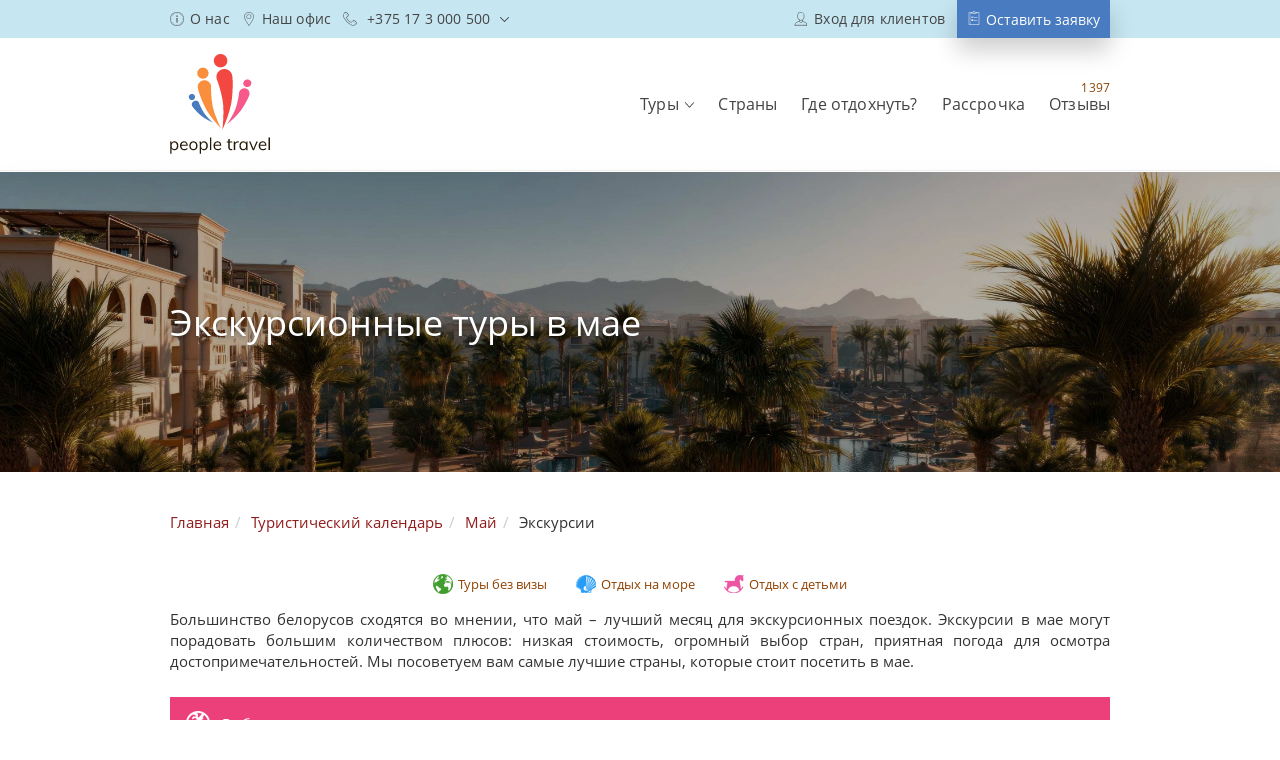

--- FILE ---
content_type: text/html; charset=UTF-8
request_url: https://peopletravel.by/tours/fastform
body_size: 1100
content:
{"tours":"7","min":"655","max":"1050","rate":"1.0000","filter":{"countries":[{"country":"\u0410\u0432\u0441\u0442\u0440\u0438\u044f","cnt":"2","iso":"AT"},{"country":"\u0411\u0435\u043b\u044c\u0433\u0438\u044f","cnt":"1","iso":"BE"},{"country":"\u0412\u0430\u0442\u0438\u043a\u0430\u043d","cnt":"1","iso":"VA"},{"country":"\u0413\u0435\u0440\u043c\u0430\u043d\u0438\u044f","cnt":"5","iso":"DE"},{"country":"\u0418\u0442\u0430\u043b\u0438\u044f","cnt":"4","iso":"IT"},{"country":"\u041b\u044e\u043a\u0441\u0435\u043c\u0431\u0443\u0440\u0433","cnt":"1","iso":"LU"},{"country":"\u041c\u043e\u043d\u0430\u043a\u043e","cnt":"1","iso":"MC"},{"country":"\u041d\u0438\u0434\u0435\u0440\u043b\u0430\u043d\u0434\u044b","cnt":"1","iso":"NL"},{"country":"\u041f\u043e\u043b\u044c\u0448\u0430","cnt":"1","iso":"PL"},{"country":"\u0424\u0440\u0430\u043d\u0446\u0438\u044f","cnt":"5","iso":"FR"},{"country":"\u0428\u0432\u0435\u0439\u0446\u0430\u0440\u0438\u044f","cnt":"2","iso":"CH"}],"places":[{"id":"101","place":"\u0412\u0435\u043d\u0430","cnt":"1","country":"\u0410\u0432\u0441\u0442\u0440\u0438\u044f","iso":"AT"},{"id":"161","place":"\u0417\u0430\u043b\u044c\u0446\u0431\u0443\u0440\u0433","cnt":"1","country":"\u0410\u0432\u0441\u0442\u0440\u0438\u044f","iso":"AT"},{"id":"1809","place":"\u041c\u043e\u043d\u0434\u0437\u0435","cnt":"1","country":"\u0410\u0432\u0441\u0442\u0440\u0438\u044f","iso":"AT"},{"id":"1136","place":"\u0421\u0430\u043d\u043a\u0442-\u0412\u043e\u043b\u044c\u0444\u0433\u0430\u043d\u0433-\u0438\u043c-\u0417\u0430\u043b\u044c\u0446\u043a\u0430\u043c\u043c\u0435\u0440\u0433\u0443\u0442","cnt":"1","country":"\u0410\u0432\u0441\u0442\u0440\u0438\u044f","iso":"AT"},{"id":"1135","place":"\u0421\u0430\u043d\u043a\u0442-\u0413\u0438\u043b\u044c\u0433\u0435\u043d","cnt":"1","country":"\u0410\u0432\u0441\u0442\u0440\u0438\u044f","iso":"AT"},{"id":"82","place":"\u0411\u0440\u044e\u0433\u0433\u0435","cnt":"1","country":"\u0411\u0435\u043b\u044c\u0433\u0438\u044f","iso":"BE"},{"id":"95","place":"\u0412\u0430\u0442\u0438\u043a\u0430\u043d","cnt":"1","country":"\u0412\u0430\u0442\u0438\u043a\u0430\u043d","iso":"VA"},{"id":"60","place":"\u0411\u0435\u0440\u043b\u0438\u043d","cnt":"1","country":"\u0413\u0435\u0440\u043c\u0430\u043d\u0438\u044f","iso":"DE"},{"id":"103","place":"\u0412\u0435\u0440\u043d\u0438\u0433\u0435\u0440\u043e\u0434\u0435","cnt":"1","country":"\u0413\u0435\u0440\u043c\u0430\u043d\u0438\u044f","iso":"DE"},{"id":"295","place":"\u041c\u044e\u043d\u0445\u0435\u043d","cnt":"1","country":"\u0413\u0435\u0440\u043c\u0430\u043d\u0438\u044f","iso":"DE"},{"id":"310","place":"\u041d\u044e\u0440\u043d\u0431\u0435\u0440\u0433","cnt":"1","country":"\u0413\u0435\u0440\u043c\u0430\u043d\u0438\u044f","iso":"DE"},{"id":"370","place":"\u0420\u0435\u0433\u0435\u043d\u0441\u0431\u0443\u0440\u0433","cnt":"1","country":"\u0413\u0435\u0440\u043c\u0430\u043d\u0438\u044f","iso":"DE"},{"id":"390","place":"\u0420\u043e\u0442\u0435\u043d\u0431\u0443\u0440\u0433-\u043e\u0431-\u0434\u0435\u0440-\u0422\u0430\u0443\u0431\u0435\u0440","cnt":"1","country":"\u0413\u0435\u0440\u043c\u0430\u043d\u0438\u044f","iso":"DE"},{"id":"469","place":"\u0422\u0440\u0438\u0440","cnt":"1","country":"\u0413\u0435\u0440\u043c\u0430\u043d\u0438\u044f","iso":"DE"},{"id":"1797","place":"Peschiera Borromeo","cnt":"1","country":"\u0418\u0442\u0430\u043b\u0438\u044f","iso":"IT"},{"id":"72","place":"\u0411\u043e\u043b\u044c\u0446\u0430\u043d\u043e","cnt":"1","country":"\u0418\u0442\u0430\u043b\u0438\u044f","iso":"IT"},{"id":"100","place":"\u0412\u0435\u043d\u0435\u0446\u0438\u044f","cnt":"2","country":"\u0418\u0442\u0430\u043b\u0438\u044f","iso":"IT"},{"id":"102","place":"\u0412\u0435\u0440\u043e\u043d\u0430","cnt":"2","country":"\u0418\u0442\u0430\u043b\u0438\u044f","iso":"IT"},{"id":"126","place":"\u0413\u0435\u043d\u0443\u044f","cnt":"1","country":"\u0418\u0442\u0430\u043b\u0438\u044f","iso":"IT"},{"id":"1347","place":"\u041c\u0430\u043b\u044c\u0447\u0435\u0437\u0438\u043d\u0435","cnt":"1","country":"\u0418\u0442\u0430\u043b\u0438\u044f","iso":"IT"},{"id":"276","place":"\u041c\u0438\u043b\u0430\u043d","cnt":"1","country":"\u0418\u0442\u0430\u043b\u0438\u044f","iso":"IT"},{"id":"300","place":"\u041d\u0435\u0430\u043f\u043e\u043b\u044c","cnt":"1","country":"\u0418\u0442\u0430\u043b\u0438\u044f","iso":"IT"},{"id":"335","place":"\u041f\u0430\u0434\u0443\u044f","cnt":"2","country":"\u0418\u0442\u0430\u043b\u0438\u044f","iso":"IT"},{"id":"380","place":"\u0420\u0438\u043c","cnt":"2","country":"\u0418\u0442\u0430\u043b\u0438\u044f","iso":"IT"},{"id":"401","place":"\u0421\u0430\u043d-\u0420\u0435\u043c\u043e","cnt":"2","country":"\u0418\u0442\u0430\u043b\u0438\u044f","iso":"IT"},{"id":"433","place":"\u0421\u043e\u0440\u0440\u0435\u043d\u0442\u043e","cnt":"1","country":"\u0418\u0442\u0430\u043b\u0438\u044f","iso":"IT"},{"id":"1305","place":"\u0421\u0442\u0440\u0435\u0437\u0430","cnt":"1","country":"\u0418\u0442\u0430\u043b\u0438\u044f","iso":"IT"},{"id":"475","place":"\u0422\u0443\u0440\u0438\u043d","cnt":"1","country":"\u0418\u0442\u0430\u043b\u0438\u044f","iso":"IT"},{"id":"549","place":"\u0424\u043b\u043e\u0440\u0435\u043d\u0446\u0438\u044f","cnt":"1","country":"\u0418\u0442\u0430\u043b\u0438\u044f","iso":"IT"},{"id":"251","place":"\u041b\u044e\u043a\u0441\u0435\u043c\u0431\u0443\u0440\u0433","cnt":"1","country":"\u041b\u044e\u043a\u0441\u0435\u043c\u0431\u0443\u0440\u0433","iso":"LU"},{"id":"283","place":"\u041c\u043e\u043d\u0430\u043a\u043e","cnt":"1","country":"\u041c\u043e\u043d\u0430\u043a\u043e","iso":"MC"},{"id":"550","place":"\u0410\u043c\u0441\u0442\u0435\u0440\u0434\u0430\u043c","cnt":"1","country":"\u041d\u0438\u0434\u0435\u0440\u043b\u0430\u043d\u0434\u044b","iso":"NL"},{"id":"552","place":"\u0412\u043e\u043b\u0435\u043d\u0434\u0430\u043c","cnt":"1","country":"\u041d\u0438\u0434\u0435\u0440\u043b\u0430\u043d\u0434\u044b","iso":"NL"},{"id":"116","place":"\u0412\u0440\u043e\u0446\u043b\u0430\u0432","cnt":"1","country":"\u041f\u043e\u043b\u044c\u0448\u0430","iso":"PL"},{"id":"30","place":"\u0410\u043d\u0441\u0438","cnt":"1","country":"\u0424\u0440\u0430\u043d\u0446\u0438\u044f","iso":"FR"},{"id":"144","place":"\u0414\u043e\u0432\u0438\u043b\u044c","cnt":"1","country":"\u0424\u0440\u0430\u043d\u0446\u0438\u044f","iso":"FR"},{"id":"1811","place":"\u0414\u043e\u043b\u0438\u043d\u0430 \u041b\u0443\u0430\u0440\u044b","cnt":"1","country":"\u0424\u0440\u0430\u043d\u0446\u0438\u044f","iso":"FR"},{"id":"1207","place":"\u0416\u0438\u0432\u0435\u0440\u043d\u0438","cnt":"1","country":"\u0424\u0440\u0430\u043d\u0446\u0438\u044f","iso":"FR"},{"id":"545","place":"\u041a\u0430\u043d\u043d\u044b","cnt":"2","country":"\u0424\u0440\u0430\u043d\u0446\u0438\u044f","iso":"FR"},{"id":"201","place":"\u041a\u043e\u043b\u044c\u043c\u0430\u0440","cnt":"2","country":"\u0424\u0440\u0430\u043d\u0446\u0438\u044f","iso":"FR"},{"id":"233","place":"\u041b\u0438\u043e\u043d","cnt":"1","country":"\u0424\u0440\u0430\u043d\u0446\u0438\u044f","iso":"FR"},{"id":"285","place":"\u041c\u043e\u043d\u0431\u043b\u0430\u043d","cnt":"1","country":"\u0424\u0440\u0430\u043d\u0446\u0438\u044f","iso":"FR"},{"id":"308","place":"\u041d\u0438\u0436\u043d\u044f\u044f \u041d\u043e\u0440\u043c\u0430\u043d\u0434\u0438\u044f","cnt":"1","country":"\u0424\u0440\u0430\u043d\u0446\u0438\u044f","iso":"FR"},{"id":"307","place":"\u041d\u0438\u0446\u0446\u0430","cnt":"1","country":"\u0424\u0440\u0430\u043d\u0446\u0438\u044f","iso":"FR"},{"id":"324","place":"\u041e\u043d\u0444\u043b\u0451\u0440","cnt":"1","country":"\u0424\u0440\u0430\u043d\u0446\u0438\u044f","iso":"FR"},{"id":"340","place":"\u041f\u0430\u0440\u0438\u0436","cnt":"1","country":"\u0424\u0440\u0430\u043d\u0446\u0438\u044f","iso":"FR"},{"id":"392","place":"\u0420\u0443\u0430\u043d","cnt":"1","country":"\u0424\u0440\u0430\u043d\u0446\u0438\u044f","iso":"FR"},{"id":"414","place":"\u0421\u0435\u043d-\u041f\u043e\u043b\u044c-\u0434\u0435-\u0412\u0430\u043d\u0441","cnt":"1","country":"\u0424\u0440\u0430\u043d\u0446\u0438\u044f","iso":"FR"},{"id":"442","place":"\u0421\u0442\u0440\u0430\u0441\u0431\u0443\u0440\u0433","cnt":"2","country":"\u0424\u0440\u0430\u043d\u0446\u0438\u044f","iso":"FR"},{"id":"508","place":"\u0428\u0430\u043c\u043e\u043d\u0438","cnt":"1","country":"\u0424\u0440\u0430\u043d\u0446\u0438\u044f","iso":"FR"},{"id":"525","place":"\u042d\u0442\u0440\u0435\u0442\u0430","cnt":"1","country":"\u0424\u0440\u0430\u043d\u0446\u0438\u044f","iso":"FR"},{"id":"61","place":"\u0411\u0435\u0440\u043d","cnt":"1","country":"\u0428\u0432\u0435\u0439\u0446\u0430\u0440\u0438\u044f","iso":"CH"},{"id":"155","place":"\u0416\u0435\u043d\u0435\u0432\u0430","cnt":"1","country":"\u0428\u0432\u0435\u0439\u0446\u0430\u0440\u0438\u044f","iso":"CH"},{"id":"171","place":"\u0418\u043d\u0442\u0435\u0440\u043b\u0430\u043a\u0435\u043d","cnt":"1","country":"\u0428\u0432\u0435\u0439\u0446\u0430\u0440\u0438\u044f","iso":"CH"},{"id":"1796","place":"\u041b\u0430\u0433\u043e-\u041c\u0430\u0434\u0436\u043e\u0440\u0435","cnt":"1","country":"\u0428\u0432\u0435\u0439\u0446\u0430\u0440\u0438\u044f","iso":"CH"},{"id":"239","place":"\u041b\u043e\u043a\u0430\u0440\u043d\u043e","cnt":"1","country":"\u0428\u0432\u0435\u0439\u0446\u0430\u0440\u0438\u044f","iso":"CH"},{"id":"242","place":"\u041b\u0443\u0433\u0430\u043d\u043e","cnt":"1","country":"\u0428\u0432\u0435\u0439\u0446\u0430\u0440\u0438\u044f","iso":"CH"},{"id":"256","place":"\u041b\u044e\u0446\u0435\u0440\u043d","cnt":"1","country":"\u0428\u0432\u0435\u0439\u0446\u0430\u0440\u0438\u044f","iso":"CH"}],"views":[{"n":"4","cnt":"1"},{"n":"6","cnt":"7"}],"transport":[{"n":"0","cnt":"7"}],"currencies":[{"id":"16","currency":"BYR","value":"1","status":"1"},{"id":"15","currency":"EUR","value":"3.417","status":"1"},{"id":"14","currency":"USD","value":"2.9027","status":"1"}]}}

--- FILE ---
content_type: text/html; charset=utf-8
request_url: https://www.google.com/recaptcha/api2/aframe
body_size: 173
content:
<!DOCTYPE HTML><html><head><meta http-equiv="content-type" content="text/html; charset=UTF-8"></head><body><script nonce="ttTJnJGPaWxGlmskwE9aZw">/** Anti-fraud and anti-abuse applications only. See google.com/recaptcha */ try{var clients={'sodar':'https://pagead2.googlesyndication.com/pagead/sodar?'};window.addEventListener("message",function(a){try{if(a.source===window.parent){var b=JSON.parse(a.data);var c=clients[b['id']];if(c){var d=document.createElement('img');d.src=c+b['params']+'&rc='+(localStorage.getItem("rc::a")?sessionStorage.getItem("rc::b"):"");window.document.body.appendChild(d);sessionStorage.setItem("rc::e",parseInt(sessionStorage.getItem("rc::e")||0)+1);localStorage.setItem("rc::h",'1767476411845');}}}catch(b){}});window.parent.postMessage("_grecaptcha_ready", "*");}catch(b){}</script></body></html>

--- FILE ---
content_type: text/css
request_url: https://peopletravel.by/templates/ptravel/css/0.4.39.css
body_size: 55295
content:
@charset "utf-8";
h1,.h1{font-size:36px}
h2,.h2{font-size:28px}
@media screen and (max-width: 939px){h1,.h1{font-size:28px}h2,.h2 {font-size:24px}}
#search-form span>label,.bold,.kurort_list h2,.sdate span.sdate-title,.visa_info h2,a.btn-blue,body{font-family:'Open Sans',sans-serif}.ces-form-switch__label,.irs,.owl-carousel .owl-item{-webkit-user-select:none;-ms-user-select:none}.ces-date-picker__input,.ces-person-control__value,.ces-select-box__value,.chosen-container-single .chosen-single span{text-overflow:ellipsis;white-space:nowrap}#mobile-header .menu ul.secondMenu li a,#picsToUpload div,.alert:before,.bClose:after,.bl_s_btn,.blog-header-container h2,.blog-header-container h3,.brbottom,.btn_lnk,.btno_new,.cap_img,.country-linky p,.desc-head,.fh2,.head-country,.ic_line_kalendar,.id_block,.img-sub,.kurort-link a,.kurortblock,.kvadrolinks,.li_faq,.m-share a,.mastfoot p,.mesyac,.ne_ns>h2,.night input,.ow-button,.owl-theme .owl-controls,.pay_icons,.plashka,.quote-owl h3,.route .subscr,.section-heading h2,.section-heading h3,.services-owl h3,.sightblock,.st_price_head,.st_price_value,.sub-heading-hs,.subheading h4,.table_title,.text-center,.tm ul,.top,.tu_title,.txt_center,.ui-datepicker-title,.view-info>span,.yacheika1,a.btn-blue{text-align:center}.country-linky p,.desc,.desc p,.tour-inner .desc{text-indent:0!important}#countrys .country-container:hover .country-img,.ces-cruise-button:hover,.loading,.service-container:hover img{opacity:.5}#share,.hover-hidden-slide{opacity:1!important}#mobile-header,#mobile-header .menuToggle,#picsToUpload span.delete,#sm.menu,.block-reviews_filter.mobile,.ces-app .flatpickr-calendar svg,.feature-block-mini,.hide,.irs-shadow,.owl-carousel .owl-refresh .owl-item,.owl-carousel .owl-video-playing .owl-video-play-icon,.owl-carousel .owl-video-playing .owl-video-tn,.search-block-mini,.w_mob,.works-gallery #Grid .mix,.yacheika1:empty,.yacheika2:empty,html html .search-results-prices{display:none}#mobile-header h2,.blog-reviews .flex-row+.flex-row,.clients-testimonial-container .clients-owl.owl-theme .owl-controls,.intermediate-container .intermediate-button-margin,.mt2,.pay_icons,.st_name{margin-top:20px}.blog-reviews .flex-row .col-md-2,.blog-reviews .flex-row .col-xs-6,.clients-logo-owl .logo,.team-container,.toplink a img{padding:0 15px}#Filters label span,#info-block label,#review-wrapper span,#tours-block .m_date,.akcia a,.block-reviews_filter.desktop,.cab-binfo span,.cenatura,.cenatura:hover,.d_block,.el-header span,.errors,.footer_menu>ul>li,.img-sub,.irs,.irs-bar,.irs-bar-edge,.irs-line,.irs-with-grid .irs-grid,.m-share a,.mainPage #mobile-header .menuToggle,.mlink,.no-js .owl-carousel,.open>.dropdown-menu,.owl-carousel.owl-loaded,.page-hostel .month a,.phone-header,.section-heading span,.service-img a,.service-item span,.special-item-desc>span,.sub,.temperature,.tprice,.view-info>span,a.btn-blue{display:block}@media (max-width:1024px){.mainPage .button_5a18{margin-bottom:60px!important}}@media (max-width:617px){.block-reviews_filter.desktop{display:none}.block-reviews_filter.mobile,.blog-reviews .flex-row{display:block}.block-reviews_filter.mobile>.flex-row>div{width:50%}.block-reviews_filter.mobile>.flex-row>div.col-xs-12{width:100%;text-align:center;margin-bottom:10px}.block-reviews_filter.mobile>.flex-row>div.col-xs-6{padding-right:0}.block-reviews_filter.mobile>.flex-row>div.col-xs-6+.col-xs-6{padding-left:0}.block-reviews_filter.mobile>.flex-row>div a{margin:0 auto!important;float:none!important}}#tours-block .st_name,.no_margin_top,.owl-onep .owl-controls{margin-top:0}#tours-block .info_pw,.dop_info em,.dop_info h1,.dop_info p,.dop_info table,.dop_info ul,h2,h3,h4,h5,h6{padding:10px 0}#tours-block .status-publish{padding:0;margin:0 auto;display:table}#tours-block .st_body{margin-top:0;padding:0 30px}#tours-block .img_pw img,.contact-form form,.no_margin,.no_margin ul,.sidr ul li ul{margin:0}#tours-block .st_price{margin:0 0 15px}#tours-block .st_body .st p{padding:0;margin:0}.logo_sm{max-width:200px;height:auto}.pay_icons img{max-height:40px;margin-left:5px;margin-right:5px}.podarochnyi-sertifikat{background-color:#2071b7}.podarochnyi-sertifikat .icon_inf{background-position:-345px 0;width:35px}#m-menu,.visa_info h2,h1,h2,h3,h4,h5,h6,label,p{font-weight:400}#fixed-bar .frow li a,#m-menu,#picsToUpload div:hover>span.delete,.btno,.btno_new,.country-link a,.desc-head,.desc-head a,.desknav li,.form_bron #submit,.imya h1,.newsb,.ow-button,.page-section h1,.popup input[type=submit],.section-heading h2,.sub-heading,.tit_cat_info,.tit_info h2,.toplink a,.ui-datepicker th,a.btn-blue{text-transform:uppercase}#item_slider a:active,#share a,.btn-group .dropdown-toggle:active,.btn-group.open .dropdown-toggle,.ces-modal-close:focus,.dropdown-toggle:focus,.open>a{outline:0}.contact-form textarea,.no-shadow{box-shadow:none!important}#picsToUpload div,.caret,.flagi,.imya,.kurort_list h2,.small-flag,.st a,.yacheika1,.yacheika_z1{vertical-align:middle}#navigation .logo,.minimenu,.tour-table td:first-child,input[type=checkbox],input[type=radio]{vertical-align:top}.owl-carousel,.owl-carousel .owl-item{-webkit-tap-highlight-color:transparent}@font-face{font-family:Monitorica;src:url(fonts/monitorica.regular.ttf) format('truetype');font-weight:400;font-style:normal}@font-face{font-family:MonitoricaBd;src:url(fonts/monitorica.bold.ttf) format('truetype')}button,input,select,textarea{font-family:inherit;font-size:inherit;line-height:inherit;border:1px solid #5f5f5f;border-radius:3px;padding:3px 7px}a,a:focus{text-decoration:none;color:#904303}a:focus,a:hover{color:#cc7d00;text-decoration:none}a:focus{outline:#333 dotted thin;outline:-webkit-focus-ring-color auto 5px;outline-offset:-2px}img{max-width:100%}.flex-cont{display:flex;flex-wrap:wrap}.mini_span,.project-text-content .social-icons a img{display:inline-block!important}#item_slider,.ces-tabs__list,.chosen-container-multi .chosen-results,h1,h2,h3,h4,h5,h6,p{margin:0;padding:0}p{font-size:15px;line-height:21px;}.firm_txt_m,.fmon,.slog{font-size:36px}.ffls .container{padding:0!important;max-width:100%}.ffls{padding:10px 30px 0!important}.ic_line_kalendar a{line-height:20px;font-size:13px;display:inline-block}.m_30{margin:30px 0}.pb_20,.question_answer p{padding-bottom:20px}.p_g_20{padding:0 20px}#picsToUpload.is_content{margin:20px 0}#mobile-header p,.color_title,.desc p,.li_faq li,.text-left{text-align:left}.footer_point{margin:0 7px 0 0!important}.adress_top span{float:none!important}.footer_map,.top_adress{background:url(/templates/ptravel/images/footer_map.png) no-repeat;background-position-x:left;padding-left:25px}.top_metro{background:url(/templates/ptravel/images/footer_metro.png) no-repeat;background-position-x:left;padding-left:25px;margin-left:45px;color:#c1c1c1}.top_tel{font-size:13px;color:#fff!important}video{width:100%!important;height:auto!important}.videoWrapper{position:relative;padding-bottom:28.125%;padding-top:12.5px;height:0;width:840px;margin:0 auto}.videoWrapper embed,.videoWrapper iframe,.videoWrapper object{position:absolute;top:0;left:0;width:100%;height:100%}.kurort_list h2{text-align:center;font-size:14px;color:#fff;display:inline-block;width:100%;padding:0 12px}.dos_kurort_name{margin-bottom:20px;height:50px;line-height:50px;background:#007e1e}#budget-block>label,#city-block-rb>label,#city-block>label,#count>label,#country-avia-block>label,#country-block-ski>label,#country-bus-block>label,#date-bus>label,#date-sea>label,#month-block>label,#night-block>label,#sosed>label,#visa>label,.visa_info h2{background-repeat:no-repeat}.m_10{margin:10px}.visapage{color:#ccc;text-decoration:underline}.visa_info>div{display:table;margin:0 0 50px 15px}.visa_info table{border:1px solid #828282;border-collapse:collapse}.visa_info td{border:1px solid #828282;padding:5px 10px}.more-zakaz_show .fblock>label,.visa_info h2{padding:12px 0 12px 52px;display:block;width:100%;color:#fff}.visa_info h2{font-size:20px;margin:15px 0;line-height:1.42857143}.needvisa{background-image:url(/uploads/images/zakaz/month-block.png);background-color:#eb4079}#date-bus>label,#date-sea>label,.timevisa{background-image:url(/uploads/images/zakaz/date-block.png)}.co_yellow,.timevisa{background-color:#fdc018}.pricevisa{background-image:url(/uploads/images/zakaz/budget-block.png);background-color:#009687}.docvisa{background-image:url(/uploads/images/zakaz/visa.png);background-color:#8257a4}.listvisa{background-image:url(/uploads/images/zakaz/list.png);background-color:#d14a5f}.add-mini-margin-top-half,.controls,.country-block>div:last-child,.footer-social,.ic_line_kalendar,.mt15,.over-to-top a,.project-text-content .social-icons,.valuta{margin-top:15px}.online>a,.valuta>span{margin-right:10px}.people>label{display:table;width:180px}.people>label>input{width:60px;float:right;display:inline-block}#city-block-rb>table,#city-block>table,#control_buttons a#next{margin-left:15px}.vilet>label{width:165px;margin-right:25px}.vilet>label>input{width:100px;float:right;display:inline-block}.co_pink{background-color:#eb4079}.co_blue{background-color:#2596f1}.co_red{background-color:#d14a5f}.co_green{background-color:#009687}.co_purple{background-color:#8257a4}#month-block>label{background-image:url(/uploads/images/zakaz/month-block.png)}#country-avia-block>label,#country-block-ski>label,#country-bus-block>label{background-image:url(/uploads/images/zakaz/country-block.png)}#budget-block>label{background-image:url(/uploads/images/zakaz/budget-block.png)}#night-block>label{background-image:url(/uploads/images/zakaz/night-block.png)}#city-block>label{background-image:url(/uploads/images/zakaz/city-block.png)}#city-block-rb>label{background-image:url(/uploads/images/zakaz/city-block-rb.png)}#count>label{background-image:url(/uploads/images/zakaz/count.png)}#visa>label{background-image:url(/uploads/images/zakaz/visa.png)}#sosed>label{background-image:url(/uploads/images/zakaz/sosed.png)}#fixed-bar .frow>a:hover,#search-block .chosen-choices input[type=text],.b,.blog-header-container h2,.blog-header-container h3,.btn-andy-dark:focus,.cenatura,.clients-header h2,.clients-wrapper h3,.clients-wrapper p,.contact-section .section-heading h2,.contact-section .section-heading h3,.copyright-text,.copyright-text a,.desc-head a,.footer-social i,.footer_menu,.form-body-wrapper div.error>label,.g,.home-owl .owl-controls .owl-buttons .owl-next,.home-owl .owl-controls .owl-buttons .owl-prev,.home-owl-content .heading h1,.home-owl-content .motto span,.home-owl-content .sub-heading span,.home-search:hover,.intermediate-container .heading h2,.intour-gal a,.klimat_table td,.kurort_name h2 a,.map-container .map-text a,.more-tours_btn a,.mr,.mr a,.n,.navigation-container .nav-active,.navigation-container .site-title,.no-tours a,.our-contact-details h2,.our-contact-details h3.add,.our-contact-details p,.over-to-top a,.page-section.secondary-bg .section-heading h2,.pagination a,.pricing-container .pricing-header .pricing p,.pricing-container .pricing-header h2,.project-info-text h4,.project-text-content .social-icons p,.project-text-content h2,.qs-event.qs-active,.quote-owl .item h3,.quote-owl .item p,.sidr,.single-project-header-container h2,.single-project-header-container h3,.site-pos,.site-title-pos a,.special-gallery .category div.filter.active,.special-gallery .special-item a.more_info .hover-hidden-content h1,.special-gallery .special-item a.more_info .hover-hidden-content h2,.thanks-wrapper h2,.tm li,.tm li a,.top,.txt_wite{color:#fff}.footer_menu>span{display:block;color:#adadad;font-size:14px}.footer_menu>span>img{margin-left:10px}.footer_menu>ul{padding:0;margin-top:5px;margin-bottom:3px}.footer_menu a{color:#adadad}.cenatura:hover,.footer_menu a:hover{color:#f19106}.footer_menu_title{padding:25px 0 5px;border-bottom:1px solid #fff;margin-right:15px;color:#fff!important}.mini_span{text-align:right;font-size:11px!important;padding:0 10px 7px 0}.viber{background:url(/templates/ptravel/images/viber.png) no-repeat;background-position-x:right}#beach,#bel,#europe,#home,#kalendar,#main-news,#social-back{background-size:cover}.imp_li{color:#fff!important;font-weight:700}.imp_li:hover{color:#f19106!important}@media (max-width:1200px){#footer_uslugi{display:none}}.tit_cat_info{color:#8f8f8f;text-align:center;margin:30px auto 10px}.chosen-rtl,.el-header span,.kurort-link,.ski-parallax,.text-right,.txt_right{text-align:right}.el-header>a>span,.el-header>span{padding-right:4px}blockquote{border-left:5px solid #848484;border-radius: 20px}.el-header{display:table;float:right;padding-top:10px}#fixed-bar .desknav,.el-header>span{display:block;float:left;text-align:right}.top_adress_link{width:auto!important}.blog-date,.el-header>div[itemprop=address]{display:table;float:right}.el-header span[itemprop=telephone] a,.img-sub{font-size:18px}.el-header a{color:#fdd394;display:block}.country-linky a:hover,.el-header a:hover,.el-header>a:hover,.infolink:active{color:#f29100}.el-header a[itemprop=hasMap]{font-size:12px;display:inline-block;margin-left:10px}#home{background-image:url(../images/bg-home-pic1_hight.jpg)}#europe{background-image:url(../images/bg-home-pic2_hight.jpg)}#beach{background-image:url(../images/bg_beach.jpg)}#kalendar{background-image:url(../images/bg_kalendar.jpg)}#bel{background-image:url(../images/bg-home-pic7_hight.jpg)}#main-news{background-image:url(../images/bg-home-pic4_hight.jpg)}#social-back{background-image:url(../images/bg-home-pic5_hight.jpg)}.no-border,.no_border{border:none!important}.ces-app table,.check,.route a,.st_head,.table,.table_100{display:table}.more-btn-wrap{min-height:35px!important;height:35px!important;display:table;width:100%}.more-btn-wrap a{margin:0 auto;display:table;float:none}.newsb{background:0 0;border:2px solid;border-radius:10px;color:#373737;display:inline-block;font-size:22px;line-height:21px;margin-top:10px;padding:5px 8px;transition:.4s;float:left}.newsb:hover{background:#119ae1;border:2px solid #119ae1!important;color:#fff!important}.add-top{padding-top:120px}.add-bottom{padding-bottom:120px}.add-top-half{padding-top:60px}.add-bottom-half{padding-bottom:60px}.add-min-top-half{padding-top:30px}.add-min-bottom-half{padding-bottom:30px}#search-block>div,.add-bottom-half-min,.form_top,.mb15,.minimenu img,.st_countrys{margin-bottom:15px}.add-margin-top{margin-top:120px}.add-margin-bottom{margin-bottom:120px}.add-margin-top-half,.margin_top_60{margin-top:60px}.add-margin-bottom-half{margin-bottom:60px}.add-min-margin-top-half,.clients-testimonial-container .clients-owl{margin-top:30px}.add-min-margin-bottom-half,.pricing-container .pricing-features .each h2:last-child{margin-bottom:30px}.clear-float{clear:both}.section-heading h2{color:#8f8f8f;font-size:35px;line-height:29px}.section-heading .section-separator{height:4px;margin:10px auto 0;width:20px}.section-heading h3{font-family:CrimsonText-Italic;font-size:16px;line-height:23px;margin-top:10px}.btn-andy-dark,.btn-andy-light,.story-text h3{line-height:21px;font-size:14px;text-transform:uppercase}.btn-andy-dark,.btn-andy-light{font-family:RalewayBold;padding:15px 50px;transition:.4s ease-in-out;text-decoration:none}.btn-andy-light{background:0 0;border:2px solid #b9b9b9;border-radius:0;color:#000}.btn-andy-light:focus,.qs-event{color:#000}.btn-andy-dark:hover,.btn-andy-light:hover{background:#000;border:2px solid #000;border-radius:0;color:#fff;transition:.4s ease-in-out}.btn-andy-dark{background:0 0;border:2px solid #b9b9b9;border-radius:0;color:#fff}.btn-small,.kurort_name h2,.prev_txt_kurort p{padding:5px 15px}.btn-noborder{border:none}.header-nav-fixed{left:0;position:fixed!important;top:0;z-index:999}.navigation-section{display:block;position:relative;width:100%}.navigation-left{float:left;position:relative}.navigation-right{float:right;position:relative}.navigation-container .site-title{display:inline-block;font-family:RalewayHeavy;font-size:24px;left:50%;line-height:31px;margin-top:10px;position:absolute;text-transform:uppercase;transform:translateX(-50%)}.navigation-container ul{margin:15px 0 0;padding:0}.navigation-container ul li{float:left;list-style:none;margin-right:15px;padding-right:15px;position:relative}.navigation-container ul li:last-child{margin-right:0;padding-right:0}.navigation-container ul li a{display:block;font-family:RalewayRegular;font-size:12px;line-height:19px;text-transform:uppercase;color:#797979}.sub-menu ul{left:-4px;opacity:0;padding-top:19px;position:absolute;top:5px;transition:.3s;visibility:hidden}.sub-menu ul li{display:block;float:none;margin:0;padding:0}.sub-menu ul a{display:block;float:none;min-width:150px;padding:10px;white-space:nowrap;width:100%}#share a span,.m-share a span{background:url(../images/socials.png) 50% 50% no-repeat;width:32px}li.sub-menu:hover>ul{opacity:1;top:0;visibility:visible}.clients-header h2,.our-contact-details h2,.site-pos,.story-text h3,.sub-heading{font-family:RalewayHeavy}.services-container .services-owl p,.story-text p{font-family:pt_sansregular;font-size:14px;line-height:24px;padding:12px}.clients-wrapper h3,.clients-wrapper p,.quote-owl .item h3,.quote-owl .item p{font-family:CrimsonText-Italic}.clients-wrapper h3,.quote-owl .item h3{font-size:26px;line-height:33px}.quote-owl .item p{font-size:18px;line-height:25px;margin-top:20px;position:relative}.clients-wrapper p:before,.quote-owl .item p:before{content:"";height:2px;margin-left:-18px;position:absolute;top:11px;width:12px}.services-container .services-owl h3{font-family:RalewayHeavy;font-size:14px;line-height:21px;margin-top:12px;text-transform:uppercase}.services-container .services-owl.owl-theme .owl-controls .owl-page span{background:#ddd;border-radius:0!important}#special .category div.row,.service-block{display:table;margin:0 auto}#special p,.container p{text-align:justify;margin:15px 0}.works-gallery .category div.active,.works-gallery .category div.filter:hover{background:#119ae1;border:1px solid #119ae1!important;color:#fff!important}.works-gallery .category div.filter{border:1px solid;border-radius:6px;color:#373737;cursor:pointer;display:inline-block;font-size:22px;line-height:21px;margin-right:15px;padding:5px;text-transform:uppercase;transition:.4s;margin-bottom:5px}#item_slider .flex-control-nav li:last-child,.footer-social a:last-child,.no_margin_right,.project-text-content .social-icons a:last-child,.works-gallery .category div.filter:last-child{margin-right:0}#Grid,#gradus,.bl_c,.gmap,.grb,.kurortblock,.sightblock{margin-left:auto;margin-right:auto}.bl_c,.display,.tu_title,.tu_value{display:block!important}.works-gallery #Grid .custom-works-center{display:-webkit-flex;display:-moz-flex;display:-ms-flex;display:-o-flex;display:flex;flex-wrap:wrap;justify-content:center}.works-gallery #Grid .special-item{position:relative;height:auto;margin-bottom:25px;display:table;width:100%}.works-gallery #Grid .special-item .img-container{display:block;width:100%;height:auto;position:relative;overflow:hidden;padding-top:50%}.works-gallery #Grid .special-item .img-container img{display:block;width:100%;position:absolute;top:0;bottom:0;left:0;right:0}.works-gallery .works-item a.more_info{display:block;overflow:hidden;position:relative}.works-gallery .works-item a.more_info .hover-hidden-content{left:0;opacity:0;position:absolute;text-align:center;top:0;transition:.8s;width:100%}.works-gallery .works-item a.more_info .hover-hidden-content h1{display:block;font-family:RalewayHeavy;font-size:22px;letter-spacing:2px;line-height:29px;padding:15px;text-transform:uppercase;width:100%}.works-gallery .works-item a.more_info .hover-hidden-content h2{display:block;font-family:CrimsonText-Italic;font-size:18px;line-height:25px;width:100%}.works-gallery .works-item a.more_info .hover-hidden-content .type{bottom:18px;display:block;height:auto;min-height:2px;position:absolute;text-align:center;width:100%}.works-gallery .works-item a.more_info .hover-hidden-content .type p{display:inline-block;font-family:CrimsonText-Italic;font-size:16px;line-height:23px;padding:5px 8px}.tour-inner .desc{display:table;font-size:15px;margin-top:5px;color:#333}#gradus{padding-top:10px;text-align:center}#tours #Grid{background:0 0;border:none}.grb{background-color:#353535}.homepage #Grid{border-bottom:none;margin-top:20px}#Grid,.grb{max-width:840px;border-bottom:10px solid #ffa024}#control_buttons,.country-block .col-md-12,.fblock,.feature-text,.ne_ns>h2{margin-bottom:10px}#control_buttons a{color:#797979;font-family:new_ciclefina;font-size:30px;line-height:37px;padding:5px}#control_buttons a#prev{margin-right:15px}.special-item-desc{color:#262626;margin-top:10px;text-align:center}.special-item-desc-sub{font-size:15px}.hotel{line-height:20px;margin-bottom:5px}.red{color:#d54800}.special-item-price{background:#f19106;border-radius:8px;display:table;position:absolute;bottom:0;left:75px}#item_content,.map-section{background:#141414}#item_video,#share a,#share a span,.blog-owl,.blog-owl .blog-wrap .blog-slider,.cab-wrapper,.ces-book__control,.ces-search-control,.ces-tabs__nav,.dropdown,.dropup,.irs,.irs-line,.project-slider-container,.text-par_1,.text-par_2,.text-par_3,.text-par_4,.text-par_5,.text-par_6,.view-info>span{position:relative}.special-item-price a{color:#fff;display:table;font-size:22px;line-height:18px;padding:10px;text-align:center}.special-item-price b{text-transform:uppercase;font-weight:400!important;display:table;margin:5px auto 0}#item_content{margin:0 auto;padding:30px 40px 0}.project-text-content h2{font-family:RalewayHeavy;font-size:16px;line-height:23px;text-transform:uppercase}.project-text-content p{font-family:pt_sansregular;font-size:12px;line-height:24px;margin-top:15px}.project-info-text h4,.project-text-content .social-icons p{font-family:RalewayHeavy;text-transform:uppercase}#item_slider .flex-direction-nav li a,.team-owl .owl-buttons div{font-family:new_ciclefina;position:absolute;transform:translateY(-50%)}.project-text-content .social-icons p{display:inline-block;float:left;font-size:14px;line-height:21px;margin-top:0;padding-right:15px;padding-top:4px}.project-text-content .social-icons a{display:inline-block;float:left;height:30px;margin-right:2px;text-align:center;width:30px}.clients-wrapper p span,.project-info-text h4,.sub-heading,.team-pack h2,.team-pack h3{font-size:14px;line-height:21px}.project-info-details p,.project-info-link{font-family:CrimsonText-Italic;font-size:14px;line-height:21px}#mobile-header .menu ul.menuToggle,#mobile-header .menu ul.secondMenu,.cat-tours-desc p,.project-info-details p,.service-img{margin-bottom:5px}.project-info-link{display:inline-block;margin-top:15px;padding:5px 10px;transition:.8s}.flex-control-nav,.flex-direction-nav,.slides{list-style:none;margin:0;padding:0}#item_slider .slides img{display:block;max-width:100%}#item_slider .slides>li{display:none;position:relative}#item_slider .flex-direction-nav li a{background:rgba(0,0,0,.5);color:#fff;cursor:pointer;font-size:40px;height:50px;line-height:26px;padding-top:10px;text-align:center;text-indent:1px;top:50%;transition:.8s;width:50px;z-index:10}#item_slider .flex-direction-nav li .flex-next{right:1.5%}#item_slider .flex-direction-nav li .flex-prev{left:1.5%}#item_slider .flex-control-nav{bottom:30px;left:50%;list-style:none;position:absolute;transform:translateX(-50%);z-index:999}#item_slider .flex-control-nav li{display:inline;height:15px;list-style:none;margin-right:10px;width:15px}#item_slider .flex-control-nav li a{background:#fff;cursor:pointer;display:inline-block;height:15px;margin-right:1px;overflow:hidden;text-indent:1000%;width:15px}#item_slider .flex-control-nav li a *,#type-wrapper input[type=radio]:not(checked),.ces-modal-fade-enter,.ces-modal-fade-leave-active,.owl-carousel.owl-hidden{opacity:0}#item_video{height:0;overflow:hidden;padding-bottom:56.25%}#item_video iframe{border:0;height:100%;left:0;position:absolute;top:0;visibility:hidden;width:100%}#videobox iframe{border:0}.padding_15,.team-container .team-pack,.toplink{padding:15px}.team-pack h2{font-family:RalewayHeavy;margin-top:15px;text-transform:uppercase}.team-pack h3{font-family:CrimsonText-Italic;margin-top:10px}.team-pack .team-social-icons{display:block;margin-top:10px;width:100%}.team-pack .team-social-icons a{display:inline-block;height:30px;margin:0 1px;width:30px}.team-owl .owl-buttons div{background:rgba(0,0,0,0)!important;border-radius:0!important;font-size:50px!important;top:34%}.team-owl .owl-buttons div.owl-prev{left:-40px}#share,.blog-owl .blog-wrap .blog-slider .flex-direction-nav li a.flex-prev,.blog-owl .owl-controls .owl-nav div.owl-prev,.chosen-container.chosen-with-drop .chosen-drop,.irs-min,.qs-arrow.qs-left{left:0}.team-owl .owl-buttons div.owl-next{right:-40px}.intermediate-container .subheading{min-height:20px;position:relative;text-align:center;width:100%}.intermediate-container .subheading h4{display:inline-block;font-family:CrimsonText-Italic;font-size:30px;line-height:37px;padding:0 25px;position:relative;z-index:10}.pricing-container .pricing-features,.pricing-container .pricing-header{padding:35px 0}.intermediate-container .subheading .divider{height:1px;margin-left:20%;position:absolute;top:17px;width:60%;z-index:1}.intermediate-container .heading h2{font-family:RalewayHeavy;font-size:40px;line-height:47px;margin-top:30px;text-transform:uppercase}.pricing-container .pricing-header.alt,.section-heading .section-separator{background:#baa37a}.pricing-container .pricing-header h2{font-family:RalewayHeavy;font-size:18px;line-height:25px;text-transform:uppercase}.pricing-container .pricing-header .pricing p{font-family:CrimsonText-Italic;font-size:40px;line-height:47px}.pricing-container .pricing-header .pricing p span{font-size:20px;line-height:27px;margin-right:10px}.pricing-container .pricing-header h4{font-family:CrimsonText-Italic;font-size:14px;line-height:21px;margin-top:-5px}.pricing-container .pricing-features .each h2{font-family:pt_sansregular;font-size:12px;line-height:21px;margin-bottom:15px}.pricing-container .pricing-features .custom-pricing-btn-style{font-size:12px!important;padding:12px 40px!important}.clients-header h2{font-size:22px;line-height:29px;text-transform:uppercase}.clients-wrapper p{font-size:18px;line-height:25px;margin-top:10px;position:relative}.clients-testimonial-container .clients-owl.owl-theme .owl-controls .owl-page span{border-radius:0!important;opacity:1}.blog-container .item{width:100%;padding-bottom:20px;margin-bottom:20px;border-bottom:1px dashed #888}.blog-container .item img{max-width:100%;margin-bottom:10px}.blog-container .item a{max-height:60px;display:block;overflow:hidden;margin:0}.blog-container .item .pl20{padding-left:0!important}.blog-owl .owl-controls .owl-nav div{background:0 0;border-radius:0;font-family:new_ciclefina;font-size:50px;position:absolute;top:50%;transform:translateY(-50%)}.blog-owl .owl-controls .owl-nav div.owl-next,.irs-max,.qs-arrow.qs-right{right:0}#tours-error,#type-wrapper,.article,.blog-wrap-answer,.set,.st_body,.st_countrys,.stroka,.tourTable .col-md-12{display:table;width:100%}.blog-owl .blog-wrap{margin:0 auto;padding:0 15px;width:80%}.author{display:table;float:left;font-size:20px}.owl-item .blog-item-title{font-size:20px;display:block;float:right}.owl-item .blog-item-date{display:block;width:100%;text-align:right}.blog-cat .newsb-wrap{float:left;}.blog-cat .blog-item-title{width:100%;float:none;display:block;padding: 0 0 15px}.blog-item-title a{display:initial!important;margin-bottom:5px!important;max-height:120px!important}.blog-item-title{color:#f18200;display:table;font-size:22px;margin-bottom:5px;float:right}.blog-owl .blog-wrap .blog-slider .flex-direction-nav li a{font-family:new_ciclefina;font-size:20px;height:30px;opacity:.5;position:absolute;text-align:center;top:50%;transform:translateY(-50%);transition:.8s;width:30px;background:#111;color:#fff}.blog-owl .blog-details h2,.blog-owl .blog-details h2 a{font-family:RalewayHeavy;line-height:23px;text-transform:uppercase}.blog-owl .blog-wrap:hover .blog-slider .flex-direction-nav li a,.ces-app .flatpickr-next-month:hover:before,.ces-app .flatpickr-prev-month:hover:before,.navigation-section,.owl-theme .owl-controls .owl-page.active span,.owl-theme .owl-controls.clickable .owl-page:hover span,input[type=checkbox]:checked+label:after,input[type=radio]:checked+label:after{opacity:1}.blog-owl .blog-wrap .blog-slider .flex-direction-nav li a.flex-next{right:1px}.blog-owl .blog-details{padding:58px 0;text-indent:1.5em}#search-form span>label,.blog-owl .blog-details h2,.btn_lnk>div>a,.ces-tabs__item{font-size:16px}.blog-owl .blog-details h2 a{color:#111;font-size:16px;margin-top:0;padding:0}.blog-owl .blog-details h2 a:hover{background:0 0;color:#444}.blog-owl .blog-details h3{font-family:CrimsonText-Italic;font-size:16px;line-height:23px;margin-top:0}#countrys a.all:hover,#reviews a.all:hover,.form_bron #submit:hover{background:#119ae1;border-color:#119ae1!important;color:#fff!important}#countrys a.all,#reviews a.all{background:0 0;border:2px solid;border-radius:10px;color:#373737;display:table;font-size:22px;line-height:21px;padding:5px 8px;text-transform:uppercase;transition:.4s;margin:0 auto}.blog-owl .blog-details h3 a{font-family:CrimsonText-Italic;font-size:14px;line-height:21px;padding:5px 0}.blog-owl .blog-details h3 a:hover{background:0 0;color:#111}.our-contact-details h2{font-size:16px;line-height:23px;text-transform:uppercase}.our-contact-details h3,.our-contact-details p{font-family:pt_sansregular;font-size:12px;line-height:19px}.contact-form .alert-danger,.contact-form .alert-error{background:0 0;border:1px solid #ccc;border-radius:0;color:#fff;font-family:'Open Sans',sans-serif;font-size:16px!important;margin-left:6%;margin-right:6%;padding:10px 8px;text-shadow:none;width:88%}.contact-form input[type=email],.contact-form input[type=password],.contact-form input[type=text]{border:2px solid #fff;border-radius:0!important;box-shadow:none!important;font-family:pt_sansregular!important;font-size:14px!important;height:35px!important;margin-bottom:30px;margin-left:7%;padding:5px 10px;width:86%}#mobile-header .menu ul.menuToggle li:last-child a,#mobile-header .menu ul.secondMenu li:last-child a,.contact-form input[type=text]:last-child,.no_margin_bottom,.popup input.error{margin-bottom:0}.cnt-input:-moz-placeholder{color:#797979!important;opacity:.6}.cnt-input::-moz-placeholder{color:#797979!important;opacity:.6}.contact-form textarea{border:2px solid #fff;border-radius:0!important;font-family:pt_sansregular!important;font-size:14px!important;height:165px;margin-right:7%;margin-top:0;padding:5px 10px;resize:none;width:86%}.map-container .map-text a{display:inline-block;font-family:RalewayBold;font-size:14px;line-height:21px;margin:15px 0;text-transform:uppercase}.map-container .map-text a span{display:inline-block;font-family:new_ciclefina;font-size:10px;font-weight:900;margin-left:8px;position:relative;top:-1px}.map-container .map{display:none;height:350px;margin-bottom:30px;margin-top:5px}#order-form label,#review-wrapper i,.booking a,.caret,.ces-app .flatpickr-calendar select,.ces-app span,.footer-social a,.form_top span,.glyphicon,.kurortblock div,.kvadro,.minimenu,.mr a,.mtb,.night,.over-to-top a,.owl-theme .owl-controls .owl-page,.price span,.show-inline,.sightblock div,.st,.st_countrys>div,.tm li,.toplink,.toplink a img,.tour-section .country-img{display:inline-block}.map-container .map iframe{border:0;height:100%;width:100%}.footer-social a{height:30px;margin-right:2px;padding-top:5px;text-align:center;transition:.8s;width:30px}.over-to-top a{height:40px;transform:rotate(90deg);transition:.8s;width:40px}.btno,.country-link a,.country-linky a{transition:.4s;text-align:center}.over-to-top a span{font-size:30px;line-height:34px}.new_head,.parallax{background-attachment:fixed!important;background-repeat:no-repeat!important;background-size:inherit!important;overflow-x:visible!important;max-width:100%}.parallax-off{background-attachment:scroll!important;background-position:center 0!important}.parallax-rescale{background-position:50% 0!important}#countrys .country-container:hover a,.service-container:hover a{color:#cc7d00}.bashnia img{width:168px}.mr span{font-size:30px}.mr{font-size:45px;line-height:45px;text-transform:uppercase;max-width:100%;overflow:hidden;padding-top:80px;padding-bottom:80px}.font-67,.sidr ul li ul li{line-height:40px}.mr h2{font-size:1.3em;margin-bottom:10px;font-family:MonitoricaBd;padding-left:0}.mr a,.social a{padding:10px}.mr a{font-size:.5em;border:2px solid #fff;border-radius:10px;margin-top:10px;line-height:1em;font-weight:100}.alert:before,.bClose:after,.bold,.ces-cruise-extra__title,.qs-current,.social-block span,.toplink a span,.ui-datepicker-header,a.btn-blue{font-weight:700}.assort,.per,.qual{height:85px;margin:0 auto;width:88px}.mr a:hover{border:2px solid #f29100;color:#f29100}#podbor-tura,#special{border-bottom:15px solid #116bb2}.font-67{font-size:67px!important}.font-65{font-size:65px!important;line-height:50px}.font-55{font-size:55px!important}.font-52{font-size:52px!important;line-height:45px}.font-50{font-size:50px!important;line-height:45px}.font-45{font-size:45px!important}.font-43{font-size:43px!important;line-height:35px}.font-39{font-size:39px!important;line-height:39px}.font-38{font-size:38px!important;line-height:38px}.font-35{font-size:35px!important;line-height:30px}.font-32{font-size:32px!important}.font-31{font-size:31px!important;line-height:25px}.font-30{font-size:30px!important;line-height:25px}.font-25{font-size:25px!important;line-height:20px}.font-27{font-size:27px!important;line-height:10px}.font-24{font-size:24px!important}.font-20{font-size:20px!important}.font-15{font-size:15px!important;line-height:15px}.font-13{font-size:13px!important;line-height:13px}.transf-st{text-transform:none}.per{background:url(../images/icon/features.png) no-repeat}.assort{background:url(../images/icon/features.png) -86px 0 no-repeat}.qual{background:url(../images/icon/features.png) -175px 0 no-repeat}.feature-sub{color:#656565;font-size:19px;line-height:18px}/* #reviews{border-bottom:15px solid #47500e;border-top:15px solid #19274f} */#services .inner-section .rowservice-block .col-md-2{display:inline-block;text-align:center;margin:10px auto!important}#podbor-tura{border-top:15px solid #d1791f}#countrys{border-top:15px solid #286d06;border-bottom:15px solid #437ad5}#special{border-top:15px solid #052140}#countrys .country-container{height:120px}#countrys .country-img,#tour .country-img{height:73px;width:111px;display:inline-block;background:url(../images/icon/flags.png) no-repeat}#countrys .country{width:100%;display:inline-block}.social{text-align:left;margin-top:10px}.social a{background-image:url(../images/social.png);display:inline-block;height:50px!important;width:50px!important;margin-right:10px;border:2px solid #fff;border-radius:10px}.booking,.booking2,.callme{height:60px;cursor:pointer}.social a:hover{border-color:#f29100}a.vk:hover{background-position:0 50px}a.fb:hover{background-position:-175px 50px}a.tw:hover{background-position:-115px 50px}a.gplus:hover{background-position:-58px 50px}a.vk{background-position:0 0}a.fb{background-position:-175px 0}a.tw{background-position:-115px 0}a.gplus{background-position:-58px 0}.service-item img{max-width:112px;padding:0;float:none;text-align:center;margin-bottom:20px}.feature-block,.feature-block-mini{margin:0 auto 30px}.akcia,.m-a,.max_width_940,.search-block{margin:0 auto}#Filters{margin-top:45px}.text-par_1 img,.text-par_2 img,.text-par_3 img,.text-par_4 img,.text-par_5 img,.text-par_6 img{position:relative;max-width:100%}.booking{background:url(../images/btn/podr_halva.png);width:205px}.booking a,.day,.kt-wr,.mast-wrap,.mtb,.table_100,.ui-datepicker table{width:100%}.booking2:hover,.booking:hover{background-position:0 59px}.callme:hover{background-position:0 60px}.booking2{background:url(../images/btn/podr_bel.png);width:205px}.callme{background:url(../images/btn/zvonok.png);width:228px}.podr:hover{background-position:0 98px}.podr{background:url(../images/btn/podr.png);height:98px;width:228px;cursor:pointer}.inter,.otd,.tur{height:155px;width:228px;cursor:pointer}.inter:hover,.otd:hover,.tur:hover{background-position:0 155px}.tur{background:url(../images/btn/tur.png)}.otd{background:url(../images/btn/otd.png)}.inter{background:url(../images/btn/inter.png)}.country-linky a{font-size:1.2em;line-height:2em;padding:0 8px;color:#119ae1}.btno,.country-link a{border:2px solid #119ae1;border-radius:10px;display:inline-block;font-size:18px;line-height:18px;background:#119ae1;color:#fff;margin-top:10px;padding:10px}.btno:hover,.country-link a:hover{background-color:#f29100;border-color:#f29100;text-decoration:none;color:#fff}.recom .btno{margin:10px auto!important;display:table}.recom{text-align:center!important}.sub-menu{box-shadow:0 5px 5px 0 rgba(0,0,0,.15);cursor:pointer;padding:5px 0;z-index:1}.ow-button{color:#8f8f8f;display:table;font-size:1.2em;margin:0 auto;padding:0 30px}.ow-button:after,.ow-button:before{background:url(../images/icon/darrow.png);content:"";display:block;height:14px;width:24px}.ow-button:after{float:right;margin:6px 0 0 10px}.ow-button:before{float:left;margin:6px 10px 0 0}.desc-head{font-size:18px;background:#353535;margin-left:auto;margin-right:auto;color:#ccc}.desc-head span{padding:7px 0;display:block}.desc{color:#fff;font-size:19px;margin-top:5px}#share a,#share a span{text-indent:-9999em;overflow:hidden}.desc span{color:#dd8303}.tour-img{margin-top:10px;margin-bottom:10px}.btn-wiki{background:url(../images/wiki.png);display:table;height:77px;padding-top:32px;width:175px;margin:0 auto}#tour #countrys{padding:0 0 20px}#countrys-top-block{position:absolute;width:100%;z-index:1}.logo-small,.logo-small img{position:relative;display:table}.logo-small{float:left;height:50px}.logo-small img{height:40px;width:auto;margin-top:5px}#fixed-bar .desknav a{border-radius:0;font-size:16px;padding:2px 15px!important}.form-wrapper .country-img{width:112px!important;height:112px!important;transition:.5s}.form-wrapper #sea{background:url(../images/icon/aviatour.png)}.form-wrapper #bus{background:url(../images/icon/tour.png)}.form-wrapper #ski{background:url(../images/icon/ski.png)}.bClose:after{content:'X';display:block;position:absolute;right:-10px;top:-10px;width:2em;padding:1px;text-decoration:none;text-shadow:none;background-color:#851514;color:#fff;border:3px solid #fff;-moz-border-radius:20px;border-radius:20px;-webkit-box-shadow:0 1px 3px rgba(0,0,0,.5);-moz-box-shadow:0 1px 3px rgba(0,0,0,.5);box-shadow:0 1px 3px rgba(0,0,0,.5)}.page-tour .country-img img{width:240px;border-radius:10px}.btn-wrap a{display:inline-block;width:100%;height:100%}.form-desc{display:block;margin:15px 0}.cat-tours-desc{width:810px;padding-right:15px;padding-left:15px;margin-right:auto;margin-left:auto;text-align:justify}#share,#share a{width:48px;margin:0;float:left}#share{padding:0;right:auto;position:fixed;z-index:100020;background:0 0;-webkit-animation-name:slideInLeft;animation-name:slideInLeft;-webkit-animation-fill-mode:both;-moz-animation-fill-mode:both;-ms-animation-fill-mode:both;-o-animation-fill-mode:both;animation-fill-mode:both;-webkit-animation-duration:1s;-moz-animation-duration:1s;-ms-animation-duration:1s;-o-animation-duration:1s;animation-duration:1s;display:block!important;-moz-opacity:1!important;-khtml-opacity:1!important}#share a{display:block;line-height:48px;padding:8px 0;text-align:center;-webkit-transition:width .15s ease-in-out;-moz-transition:width .15s ease-in-out;-ms-transition:width .15s ease-in-out;-o-transition:width .15s ease-in-out;transition:width .15s ease-in-out;background:#e8e8e8;z-index:100030;text-decoration:none}#share a span{border:none;padding:0;margin:0 auto;cursor:pointer;display:block;height:32px;line-height:32px}#share .ok{background:#d57819}#share .ok span{background-position:0 -5920px}#share .vk,.m-share .vk{background:#2f5070}#share .vk span,.m-share .vk span{background-position:0 -8672px}#share .facebook,.m-share .facebook{background:#305891}#share .facebook span,.m-share .facebook span{background-position:0 -2528px}#share .viber{background:#7d3daf}#share .viber span{background-position:0 -9792px}#share .telegram{background:#38a6db}#share .telegram span{background-position:0 -9760px}#share .google,.m-share .google{background-color:#ce4d39}#share .google span,.m-share .google span{background-position:0 -3552px}#share .twitter,.m-share .twitter{background:#2ca8d2}#share .twitter span,.m-share .twitter span{background-position:0 -8384px}.lstcjs_module_container{margin:35px auto}.search-form-corn,.search-form-excl-lb,.special-button{display:none!important}.form_bron{display:table;margin:0 auto;text-align:center}.form_bron input{border:1px solid;border-radius:0}.form_bron label{display:block;text-align:center}.form_bron #submit{margin:0 auto 20px;background:0 0;border:2px solid;border-radius:0;color:#373737;display:inline-block;font-size:22px;line-height:21px;padding:5px 8px;transition:.4s}.t-desc{margin:20px auto;text-align:justify}.cab-wrapper{display:table;margin:50px auto}.cab-wrapper .hi{font-size:22px;margin-bottom:15px;display:block}.cab-binfo span{margin-bottom:5px;font-size:16px}.cab-binfo span b,.phone-header span{font-size:19px}a.btn-blue{text-decoration:none;line-height:3em;padding:0!important;background-color:#2273b7!important;color:#fff!important;margin:0 0 10px}.opv,.view-info>span{text-decoration:none!important;cursor:pointer}.view-info>span{line-height:22px;background:#d3d3d3;color:#343434;border-radius:8px;padding:3px;margin-bottom:7px;transition:.4s}.hd{padding:20px 0}.view-info>span:hover{background:#f5c378}.errors{color:red;font-size:11px}.input-error{border-color:red!important}.ztable{background-color:#fff}.ztable tr:first-child{background-color:#4f81bd;color:#fff}.ztable tr:nth-child(2n){background-color:#95b3d7}#captcha{width:204px;margin:10px auto}#mobile-header,.m-top-10,.margin_top_10,.owl-theme .owl-controls,.popup .send{margin-top:10px}#mobile-header .tellikonka{text-align:left!important;font-family:Monitorica;color:#fff!important;font-size:18px!important;background-color:#333;display:inline-block;width:auto!important;border-radius:9px;padding:2px 8px!important}#order-call.tellikonka{color:#fdd394;font-size:14px;display:block;width:100%;text-align:right}.el-header>a{text-align:left;display:table;color:#fdd394;width:190px}.mlink,.tel>a{color:#fff;width:100%}.faq>a:before,.online>a:before{width:43px;height:43px;display:table;float:left;content:""}.faq>a:before{background:url(../images/faq.png);margin-right:20px}.online>a:before{background:url(../images/online.png);margin-right:15px}.tel>a:first-child:before{content:"";display:table;background:url(/templates/ptravel/images/address_icon.png);width:15px;height:14px;margin:2px 5px 0 0;float:left}.cart>a:before{content:"";display:table;background:url(../images/karta.png);width:43px;height:43px;margin-right:20px;float:left}.cart>a{margin-right:40px}.tel>a{margin-right:0;font-size:14px;text-align:right;display:block}#m-menu{background-color:#000;border:0;display:block;overflow:hidden;position:absolute;left:1%;top:4px;cursor:pointer;color:#fff;padding:15px 10px;line-height:14px}#m-menu:active::before,#m-menu:hover::before{border-color:#666}#mobile-header p{font-size:1.2em;text-indent:0}#mobile-header .icons img{max-height:50px;margin:10px auto;width:auto}#mobile-header .menu ul li a,.mlink{margin-bottom:5px;font-size:1.3em;line-height:2.5em;cursor:pointer}#mobile-header .menu li:nth-child(4) a,#mobile-header .menu li:nth-child(9) a,.mlink{background-color:#436eb3}.bg-blue{background:#2071b7}.p-top-85{padding-top:85px}.p-top-7{padding-top:100px}.w-70{width:70px}.w-280{width:280px}.color-b{color:#2ed5ff!important}.desknav li ul li a,.menuactive,.tu span,.tu0 span,.white,li.search-choice+li.search-field:hover:before{color:#fff!important}.bold-500{font-weight:500!important}.m-r-0{margin-right:0!important}#mobile-header .menu ul{list-style-type:none;padding:0}#mobile-header .menu ul li a{display:inline-block;text-transform:uppercase;color:#fff;padding-left:0;width:100%}.m-share a,.m-share a span{text-indent:-9999em;line-height:48px;position:relative;overflow:hidden}#mobile-header .menu ul li a:before{width:0;height:0;border-top:1.25em solid transparent;border-bottom:1.25em solid transparent;border-left:1.25em solid #f7f6f2;padding-right:1.25em;content:" ";display:block;float:left}#mobile-header .menu li:first-child a,#mobile-header .menu li:nth-child(6) a{background-color:#ef9c00}#mobile-header .menu li:nth-child(2) a,#mobile-header .menu li:nth-child(7) a{background-color:#e00024}#mobile-header .menu li:nth-child(3) a,#mobile-header .menu li:nth-child(8) a{background-color:#e51b71}#mobile-header .menu li:nth-child(10) a,#mobile-header .menu li:nth-child(5) a{background-color:#666}#sidr .m-share:hover{border-bottom:none!important}.m-share{border:0!important;height:32px;display:table!important;margin:10px auto 0!important}.month,.text#country{max-width:840px;margin-left:auto;margin-right:auto}.m-share:hover a{-moz-box-shadow:0 0 0 transparent!important;box-shadow:0 0 0 transparent!important}.m-share a:hover{height:58px;padding-bottom:20px;top:-10px}.m-share a{padding:0!important;width:48px;height:48px;margin:0;outline:0;float:left;-webkit-transition:width .15s ease-in-out;-moz-transition:width .15s ease-in-out;-ms-transition:width .15s ease-in-out;-o-transition:width .15s ease-in-out;transition:width .15s ease-in-out;background:#e8e8e8;z-index:100030;text-decoration:none}#search-block .date:focus,.irs-hidden-input,.irs-line{outline:0!important}.m-share a span{border:none;padding:0;margin:8px auto;cursor:pointer;display:block;height:32px}.yacheika1,.yacheika2{border-bottom:1px solid #ababab}.tprice{padding:5px 0;color:red;font-size:18px}.akcia a{width:100%;height:100%}.yacheika_z1,.yacheika_z2{text-align:center;padding:10px;color:#fff}.plashka{background:url(../images/bg-header.png);height:40px;position:relative;font-size:22px;line-height:1.7}.yacheika_z1{width:100%;font-size:16px;background:#119ae1}.yacheika1{width:100%;font-size:36px;padding:10px}.yacheika2,.yacheika_z2{width:100%;font-size:16px}.otdyh-v-rassrochku,.plashkames3,.yacheika_z2{background:#f19106}.yacheika2{text-align:justify;padding:10px 20px}.b,.g,.mesyac,.mesyac:hover,.n{display:table-cell;padding:2px}.tekstyach{font-size:15px;line-height:21px;text-indent:0}.mesyac{border-radius:5px;width:7%;border:2px solid #f1950c}.b,.g,.mesyac:hover,.n{border-radius:5px;text-align:center}.mesyac a{display:block;color:#f1950c}.mesyac a:hover{display:block;color:#fff}.mesyac:hover{color:#fff;background:#f1950c}.g{background:#f44343}.n{background:#f1950c}.b{background:#469bcf}.opv{border-bottom:1px dotted;transition:color .1s;line-height:22px;position:relative}#countrys .bolgariia,#tour .bolgariia{background:url(../images/icon/flags.png) no-repeat;height:74px;width:111px}#countrys .vetnam,#tour .vetnam{background:url(../images/icon/flags.png) -135px 0 no-repeat;height:74px;width:111px}#countrys .gretsiia,#tour .gretsiia{background:url(../images/icon/flags.png) -270px 0 no-repeat;height:74px;width:111px}#countrys .iordaniia,#tour .iordaniia{background:url(../images/icon/flags.png) -541px -379px no-repeat;height:73px;width:111px}#countrys .dominican,#tour .dominican{background:url(../images/icon/flags.png) -405px 0 no-repeat;height:74px;width:111px}#countrys .egipet,#tour .egipet{background:url(../images/icon/flags.png) -540px 0 no-repeat;height:74px;width:111px}#countrys .izrail,#tour .izrail{background:url(../images/icon/flags.png) -675px 0 no-repeat;height:74px;width:111px}#countrys .indiia,#tour .indiia{background:url(../images/icon/flags.png) 0 -75px no-repeat;height:74px;width:111px}#countrys .horvatiia,#tour .horvatiia{background:url(../images/icon/flags.png) 0 -224px no-repeat;height:74px;width:111px}#countrys .indoneziia,#tour .indoneziia{background:url(../images/icon/flags.png) -135px -224px no-repeat;height:74px;width:111px}#countrys .kitai,#tour .kitai{background:url(../images/icon/flags.png) -270px -224px no-repeat;height:74px;width:111px}#countrys .marokko,#tour .marokko{background:url(../images/icon/flags.png) -405px -224px no-repeat;height:74px;width:111px}#countrys .portugaliia,#tour .portugaliia{background:url(../images/icon/flags.png) -540px -224px no-repeat;height:74px;width:111px}#countrys .sloveniia,#tour .sloveniia{background:url(../images/icon/flags.png) -675px -224px no-repeat;height:74px;width:111px}#countrys .shri-lanka,#tour .shri-lanka{background:url(../images/icon/flags.png) -135px -75px no-repeat;height:74px;width:111px}#countrys .avstraliia,#tour .avstraliia{background:url(../images/icon/flags.png) -406px -379px no-repeat;height:74px;width:111px}#countrys .ispaniia,#tour .ispaniia{background:url(../images/icon/flags.png) -270px -75px no-repeat;height:74px;width:111px}#countrys .italiia,#tour .italiia{background:url(../images/icon/flags.png) -405px -75px no-repeat;height:74px;width:111px}#countrys .kipr,#tour .kipr{background:url(../images/icon/flags.png) -540px -75px no-repeat;height:74px;width:111px}#countrys .kuba,#tour .kuba{background:url(../images/icon/flags.png) -675px -75px no-repeat;height:74px;width:111px}#countrys .maldivy,#tour .maldivy{background:url(../images/icon/flags.png) 0 -150px no-repeat;height:74px;width:111px}#countrys .oae,#tour .oae{background:url(../images/icon/flags.png) -135px -150px no-repeat;height:74px;width:111px}#countrys .serbiia,#tour .serbiia{background:url(../images/icon/flags.png) -270px -301px no-repeat;height:74px;width:111px}#countrys .albaniia,#tour .albaniia{background:url(../images/icon/flags.png) -405px -301px no-repeat;height:74px;width:111px}#countrys .san-marino,#tour .san-marino{background:url(../images/icon/flags.png) -541px -301px no-repeat;height:74px;width:111px}#countrys .monako,#tour .monako{background:url(../images/icon/flags.png) -675px -301px no-repeat;height:74px;width:111px}#countrys .irlandiia,#tour .irlandiia{background:url(../images/icon/flags.png) 0 -378px no-repeat;height:74px;width:111px}#countrys .tailand,#tour .tailand{background:url(../images/icon/flags.png) -270px -150px no-repeat;height:74px;width:111px}#countrys .tunis,#tour .tunis{background:url(../images/icon/flags.png) -405px -150px no-repeat;height:74px;width:111px}#countrys .turtsiia,#tour .turtsiia{background:url(../images/icon/flags.png) -540px -150px no-repeat;height:74px;width:111px}#countrys .shvetsiia,#tour .shvetsiia{background:url(../images/icon/flags2.png) no-repeat;height:74px;width:111px}#countrys .vengriia,#tour .vengriia{background:url(../images/icon/flags2.png) -135px 0 no-repeat;height:74px;width:111px}#countrys .niderlandy,#tour .niderlandy{background:url(../images/icon/flags2.png) -270px 0 no-repeat;height:74px;width:111px}#countrys .avstriia,#tour .avstriia{background:url(../images/icon/flags2.png) -405px 0 no-repeat;height:74px;width:111px}#countrys .belgiia,#tour .belgiia{background:url(../images/icon/flags2.png) -540px 0 no-repeat;height:74px;width:111px}#countrys .velikobritaniia,#tour .velikobritaniia{background:url(../images/icon/flags2.png) -675px 0 no-repeat;height:74px;width:111px}#countrys .germaniia,#tour .germaniia{background:url(../images/icon/flags2.png) 0 -75px no-repeat;height:74px;width:111px}#countrys .daniia,#tour .daniia{background:url(../images/icon/flags2.png) -135px -75px no-repeat;height:74px;width:111px}#countrys .latviia,#tour .latviia{background:url(../images/icon/flags2.png) -270px -75px no-repeat;height:74px;width:111px}#countrys .litva,#tour .litva{background:url(../images/icon/flags2.png) -405px -75px no-repeat;height:74px;width:111px}#countrys .lihtenshtein,#tour .lihtenshtein{background:url(../images/icon/flags2.png) -540px -75px no-repeat;height:74px;width:111px}#countrys .liuksemburg,#tour .liuksemburg{background:url(../images/icon/flags2.png) -675px -75px no-repeat;height:74px;width:111px}#countrys .norvegiia,#tour .norvegiia{background:url(../images/icon/flags2.png) 0 -151px no-repeat;height:74px;width:111px}#countrys .polsha,#tour .polsha{background:url(../images/icon/flags2.png) -135px -151px no-repeat;height:74px;width:111px}#countrys .rossiia,#tour .rossiia{background:url(../images/icon/flags2.png) -270px -151px no-repeat;height:74px;width:111px}#countrys .rumyniia,#tour .rumyniia{background:url(../images/icon/flags2.png) -405px -150px no-repeat;height:74px;width:111px}#countrys .slovakiia,#tour .slovakiia{background:url(../images/icon/flags2.png) -540px -151px no-repeat;height:74px;width:111px}#countrys .ukraina,#tour .ukraina{background:url(../images/icon/flags2.png) -675px -151px no-repeat;height:74px;width:111px}#countrys .finliandiia,#tour .finliandiia{background:url(../images/icon/flags2.png) 0 -224px no-repeat;height:74px;width:111px}#countrys .frantsiia,#tour .frantsiia{background:url(../images/icon/flags2.png) -135px -224px no-repeat;height:74px;width:111px}#countrys .chehiia,#tour .chehiia{background:url(../images/icon/flags2.png) -270px -224px no-repeat;height:74px;width:111px}#countrys .shveitsariia,#tour .shveitsariia{background:url(../images/icon/flags2.png) -405px -224px no-repeat;height:74px;width:111px}#countrys .estoniia,#tour .estoniia{background:url(../images/icon/flags2.png) -540px -224px no-repeat;height:74px;width:111px}#countrys .andorra,#tour .andorra{background:url(../images/icon/flags2.png) -675px -224px no-repeat;height:74px;width:111px}#countrys .chernogoriia,#tour .chernogoriia{background:url(../images/icon/flags.png) -675px -151px no-repeat;height:74px;width:111px}#countrys .tanzaniia,#tour .tanzaniia{background:url(/uploads/images/flegs/tanzaniia.png) no-repeat;height:74px;width:111px}#countrys .gruziia,#tour .gruziia{background:url(../images/icon/flags2.png) 0 -300px no-repeat;height:73px;width:111px}#countrys .braziliia,#tour .braziliia{background:url(../images/icon/flags2.png) -136px -300px no-repeat;height:73px;width:111px}#countrys .kambodzha,#tour .kambodzha{background:url(../images/icon/flags2.png) -270px -300px no-repeat;height:73px;width:111px}#countrys .malta,#tour .malta{background:url(../images/icon/flags2.png) -405px -300px no-repeat;height:73px;width:111px}#countrys .meksika,#tour .meksika{background:url(../images/icon/flags2.png) -540px -300px no-repeat;height:73px;width:111px}#countrys .seishely,#tour .seishely{background:url(../images/icon/flags2.png) -675px -300px no-repeat;height:73px;width:111px}#countrys .mavrikii,#tour .mavrikii{background:url(../images/icon/flags.png) -135px -301px no-repeat;height:74px;width:111px}#countrys .filippiny,#tour .filippiny{background:url(../images/icon/flags.png) 0 -301px no-repeat;height:74px;width:111px}.temps div{font-size:35pt;width:110px;height:110px;color:#fff;border-radius:50%;text-align:center;padding-top:22px;display:inline-block}.temps span{font-size:18pt;position:relative;top:-15px}.minitemp,.temp{background:#bdbdbd}.minitemp-13,.minitemp-14,.minitemp-15,.minitemp-16,.minitemp-17,.minitemp-18,.temp-13,.temp-14,.temp-15,.temp-16,.temp-17,.temp-18{background:#1176a5}.minitemp-10,.minitemp-11,.minitemp-12,.minitemp-6,.minitemp-7,.minitemp-8,.minitemp-9,.temp-10,.temp-11,.temp-12,.temp-6,.temp-7,.temp-8,.temp-9{background:#209cd6}.minitemp-1,.minitemp-2,.minitemp-3,.minitemp-4,.minitemp-5,.minitemp0,.minitemp1,.temp-1,.temp-2,.temp-3,.temp-4,.temp-5,.temp0,.temp1{background:#48c5ff}.minitemp2,.minitemp3,.minitemp4,.minitemp5,.minitemp6,.minitemp7,.temp2,.temp3,.temp4,.temp5,.temp6,.temp7{background:#82d7fe}.minitemp10,.minitemp11,.minitemp12,.minitemp13,.minitemp8,.minitemp9,.temp10,.temp11,.temp12,.temp13,.temp8,.temp9{background:#ffd86d}.minitemp14,.minitemp15,.minitemp16,.minitemp17,.minitemp18,.minitemp19,.temp14,.temp15,.temp16,.temp17,.temp18,.temp19{background:#ffc424}.minitemp20,.minitemp21,.minitemp22,.minitemp23,.minitemp24,.minitemp25,.sightblock,.temp20,.temp21,.temp22,.temp23,.temp24,.temp25{background:#ffa024}.minitemp26,.minitemp27,.minitemp28,.minitemp29,.minitemp30,.minitemp31,.minitemp32,.temp26,.temp27,.temp28,.temp29,.temp30,.temp31,.temp32{background:#ff7301}.minitemp33,.minitemp34,.minitemp35,.minitemp36,.minitemp37,.minitemp38,.temp33,.temp34,.temp35,.temp36,.temp37,.temp38{background:#f83500}.minitemp39,.minitemp40,.minitemp41,.minitemp42,.minitemp43,.minitemp44,.temp39,.temp40,.temp41,.temp42,.temp43,.temp44{background:#d12222}[class*="minitemp"]:hover{background:#848484}.knopka_w_g{border-radius:12px;background:#b8b8b8}.knopka_w_g:hover{border-radius:12px;background:#f29100}.osadki0,.osadki1,.osadki10,.osadki11,.osadki12,.osadki13,.osadki14,.osadki15,.osadki16,.osadki17,.osadki18,.osadki19,.osadki2,.osadki20,.osadki21,.osadki22,.osadki23,.osadki24,.osadki25,.osadki26,.osadki27,.osadki28,.osadki29,.osadki3,.osadki30,.osadki31,.osadki32,.osadki33,.osadki34,.osadki35,.osadki36,.osadki37,.osadki38,.osadki39,.osadki4,.osadki40,.osadki41,.osadki42,.osadki43,.osadki44,.osadki45,.osadki46,.osadki47,.osadki48,.osadki49,.osadki5,.osadki6,.osadki7,.osadki8,.osadki9{background:#78cde1}.osadki50,.osadki51,.osadki52,.osadki53,.osadki54,.osadki55,.osadki56,.osadki57,.osadki58,.osadki59,.osadki60,.osadki61,.osadki62,.osadki63,.osadki64,.osadki65,.osadki66,.osadki67,.osadki68,.osadki69,.osadki70,.osadki71,.osadki72,.osadki73,.osadki74,.osadki75,.osadki76,.osadki77,.osadki78,.osadki79,.osadki80,.osadki81,.osadki82,.osadki83,.osadki84,.osadki85,.osadki86,.osadki87,.osadki88,.osadki89,.osadki90,.osadki91,.osadki92,.osadki93,.osadki94,.osadki95,.osadki96,.osadki97,.osadki98,.osadki99{background:#37bdd6}.osadki100,.osadki101,.osadki102,.osadki103,.osadki104,.osadki105,.osadki106,.osadki107,.osadki108,.osadki109,.osadki110,.osadki111,.osadki112,.osadki113,.osadki114,.osadki115,.osadki116,.osadki117,.osadki118,.osadki119,.osadki120,.osadki121,.osadki122,.osadki123,.osadki124,.osadki125,.osadki126,.osadki127,.osadki128,.osadki129,.osadki130,.osadki131,.osadki132,.osadki133,.osadki134,.osadki135,.osadki136,.osadki137,.osadki138,.osadki139,.osadki140,.osadki141,.osadki142,.osadki143,.osadki144,.osadki145,.osadki146,.osadki147,.osadki148,.osadki149{background:#00a9c6}.osadki150,.osadki151,.osadki152,.osadki153,.osadki154,.osadki155,.osadki156,.osadki157,.osadki158,.osadki159,.osadki160,.osadki161,.osadki162,.osadki163,.osadki164,.osadki165,.osadki166,.osadki167,.osadki168,.osadki169,.osadki170,.osadki171,.osadki172,.osadki173,.osadki174,.osadki175,.osadki176,.osadki177,.osadki178,.osadki179,.osadki180,.osadki181,.osadki182,.osadki183,.osadki184,.osadki185,.osadki186,.osadki187,.osadki188,.osadki189,.osadki190,.osadki191,.osadki192,.osadki193,.osadki194,.osadki195,.osadki196,.osadki197,.osadki198,.osadki199{background:#08a}.osadki200,.osadki201,.osadki202,.osadki203,.osadki204,.osadki205,.osadki206,.osadki207,.osadki208,.osadki209,.osadki210,.osadki211,.osadki212,.osadki213,.osadki214,.osadki215,.osadki216,.osadki217,.osadki218,.osadki219,.osadki220,.osadki221,.osadki222,.osadki223,.osadki224,.osadki225,.osadki226,.osadki227,.osadki228,.osadki229,.osadki230,.osadki231,.osadki232,.osadki233,.osadki234,.osadki235,.osadki236,.osadki237,.osadki238,.osadki239,.osadki240,.osadki241,.osadki242,.osadki243,.osadki244,.osadki245,.osadki246,.osadki247,.osadki248,.osadki249{background:#007f9a}.osadki250,.osadki251,.osadki252,.osadki253,.osadki254,.osadki255,.osadki256,.osadki257,.osadki258,.osadki259,.osadki260,.osadki261,.osadki262,.osadki263,.osadki264,.osadki265,.osadki266,.osadki267,.osadki268,.osadki269,.osadki270,.osadki271,.osadki272,.osadki273,.osadki274,.osadki275,.osadki276,.osadki277,.osadki278,.osadki279,.osadki280,.osadki281,.osadki282,.osadki283,.osadki284,.osadki285,.osadki286,.osadki287,.osadki288,.osadki289,.osadki290,.osadki291,.osadki292,.osadki293,.osadki294,.osadki295,.osadki296,.osadki297,.osadki298,.osadki299{background:#005f73}.osadki300,.osadki301,.osadki302,.osadki303,.osadki304,.osadki305,.osadki306,.osadki307,.osadki308,.osadki309,.osadki310,.osadki311,.osadki312,.osadki313,.osadki314,.osadki315,.osadki316,.osadki317,.osadki318,.osadki319,.osadki320,.osadki321,.osadki322,.osadki323,.osadki324,.osadki325,.osadki326,.osadki327,.osadki328,.osadki329,.osadki330,.osadki331,.osadki332,.osadki333,.osadki334,.osadki335,.osadki336,.osadki337,.osadki338,.osadki339,.osadki340,.osadki341,.osadki342,.osadki343,.osadki344,.osadki345,.osadki346,.osadki347,.osadki348,.osadki349{background:#004e5a}.osadki350,.osadki351,.osadki352,.osadki353,.osadki354,.osadki355,.osadki356,.osadki357,.osadki358,.osadki359,.osadki360,.osadki361,.osadki362,.osadki363,.osadki364,.osadki365,.osadki366,.osadki367,.osadki368,.osadki369,.osadki370,.osadki371,.osadki372,.osadki373,.osadki374,.osadki375,.osadki376,.osadki377,.osadki378,.osadki379,.osadki380,.osadki381,.osadki382,.osadki383,.osadki384,.osadki385,.osadki386,.osadki387,.osadki388,.osadki389,.osadki390,.osadki391,.osadki392,.osadki393,.osadki394,.osadki395,.osadki396,.osadki397,.osadki398,.osadki399{background:#00475d}.osadki400,.osadki401,.osadki402,.osadki403,.osadki404,.osadki405,.osadki406,.osadki407,.osadki408,.osadki409,.osadki410,.osadki411,.osadki412,.osadki413,.osadki414,.osadki415,.osadki416,.osadki417,.osadki418,.osadki419,.osadki420,.osadki421,.osadki422,.osadki423,.osadki424,.osadki425,.osadki426,.osadki427,.osadki428,.osadki429,.osadki430,.osadki431,.osadki432,.osadki433,.osadki434,.osadki435,.osadki436,.osadki437,.osadki438,.osadki439,.osadki440,.osadki441,.osadki442,.osadki443,.osadki444,.osadki445,.osadki446,.osadki447,.osadki448,.osadki449{background:#003f51}.temperature-calend{margin-top:10px;margin-bottom:30px}.temperature-calend .month div a{display:block;color:#fff;width:100%;padding:7px}.temperature .color div{width:10%;height:10px;float:left;margin-bottom:10px;margin-top:20px}.temperature .color div:first-child{border-radius:4px 0 0 4px}.temperature .color div:last-child{border-radius:0 4px 4px 0}.temperature .num{width:90%;margin:0 auto}.temperature .num div{width:11.11111111%;text-align:center;float:left}.crumbs,.mb2,.mb_20{margin-bottom:20px}.nopadding{padding:0!important;margin:0!important}.margin_bottom_40_solo,.mb{margin-bottom:40px}.mt{margin-top:40px}#city-block table,#city-block-rb table{width:200px!important}#order-form,.check label,.popup .days,.sdate label{color:#4b4b4b}.popup input,.popup select,.popup textarea{background:#efefef;color:#3a3a3a;margin-bottom:5px}#order_form table td{padding:0 25px 10px 0}#budget-end,#budget-start{width:80px!important}#budget-end,#budget-start,#night-end,#night-start{width:70px;margin:0 0 0 10px}.range-wrapper{width:200px;float:left;margin:0 10px}.night{float:left;margin-top:14px;width:auto!important}#count span,.date-block span{width:250px;display:table}#count span input,.date-block span input{float:right;width:100px}#count span label,.date-block span label{height:28px;display:table;width:215px;line-height:17px}.val span{margin-right:30px;position:relative;float:left}.val{padding-bottom:10px;display:table;width:100%;font-size:14px}#reviews-form-linker,.fbtn{background-color:#119ae1;border:none;color:#fff;font-size:22px;width:auto!important;display:table;margin:0 auto;padding:5px 20px;cursor:pointer;border-radius:5px}#picsToUpload div,.popup,.revsent{background-color:#fff;position:relative}#review-wrapper textarea{display:inline-block;height:200px;width:100%}#review-wrapper input[type=number]{width:50px;float:none;margin-left:20px}#sent_message{width:320px;max-width:100%}.revsent{width:320px}.popup{width:660px}.form_top span{font-size:18pt;padding:0 20px;max-width:440px;line-height:20pt}@media screen and (max-width:991px){.popup{width:320px}.form_top img{display:none}.form_top span{font-size:14pt;padding:0}.popup textarea{max-width:250px!important}}.popup,.revsent{display:none;padding:16px;max-width:100%;border:4px solid #ff8100}.popup .button,.revsent .button{position:absolute;right:0;cursor:pointer;display:block;top:0}.popup input{float:left;height:40px;padding-left:10px;border:2px solid #9c9c9c;border-radius:4px}.popup input[type=submit]{float:none;display:table;margin:0 auto;border:none;background:#ff8100;color:#fff;padding:5px 20px}.popup input[type=submit]:hover{background:#ce6800}.popup textarea{border:2px solid #9c9c9c;border-radius:4px;max-width:590px}.popup select{border:2px solid #9c9c9c;border-radius:4px;height:40px}.popup label{display:table;font-size:15px}.popup label.error{color:red;font-size:9px;text-align:right;padding:0;margin:0}.popup>span{color:#464646}.photo_list li{width:19%;margin-right:1%;margin-top:10px}#picsToUpload{background-color:#efefef;font-size:0;padding:0 20px;-moz-border-radius:5px;-webkit-border-radius:5px;border-radius:5px}#picsToUpload div{min-width:32px;min-height:32px;display:inline-block;padding:4px;line-height:20px;border:1px solid #ddd;-webkit-border-radius:4px;-moz-border-radius:4px;border-radius:4px;-webkit-box-shadow:0 1px 3px rgba(0,0,0,.055);-moz-box-shadow:0 1px 3px rgba(0,0,0,.055);box-shadow:0 1px 3px rgba(0,0,0,.055);margin:20px 15px 20px 0}#picsToUpload>div,#tours-block .night_move,.chosen-container a,.question_title,.to-anchor,input[type=checkbox]+label,input[type=radio]+label{cursor:pointer}#picsToUpload div:hover>span.delete{display:table;position:absolute;background-color:rgba(0,0,0,.5);font-size:12px;top:50%;z-index:9999;color:#fff;width:90%;margin-left:2%}#budget-block span label,.ces-ship,.country-container a,.new_btn_search{font-size:14px}iframe#sletat-frame-2,iframe#sletat-search-1{width:100%!important;display:table;position:relative;margin:10px auto 5px}.btn-group>.btn-group,.btn-toolbar .btn,.btn-toolbar .btn-group,.btn-toolbar .input-group,.fl,.st,iframe .column-wrapper>div{float:left}.section-heading h1{color:#333;font-size:2.2em}.rating_warpper{display:table;margin:10px auto}.loading{background:rgba(255,255,255,.5);-moz-opacity:.5;-khtml-opacity:.5}.tour-table td:first-child strong{display:table-cell;vertical-align:middle;height:100px;background-color:#119ae1;color:#fff;font-size:12px;text-align:center;border-radius:10px;width:100px}.tour-table{border-spacing:5px 5px;border-collapse:separate}.breadcrumb{margin:0;padding:0;list-style:none}#type-wrapper input[type=radio]{display:none;vertical-align:top;width:0;height:0;margin:0}#type-wrapper input[type=radio]+label{cursor:pointer;padding:8px 15px!important;border-radius:8px;color:#fff;font-size:22px;display:inline-block;margin:10px}#type-wrapper input[type=radio]:not(checked)+label{position:relative;background-color:#989898}#type-wrapper input[type=radio]:checked+label,.c_blue{background-color:#119ae1}#type-wrapper input[type=radio]:not(checked)+label:after,#type-wrapper input[type=radio]:not(checked)+label:before{content:'';display:none}input[type=radio]{width:14px;height:14px;margin:0 3px 0 0}input[type=checkbox]:not(checked),input[type=radio]:not(checked){position:absolute;opacity:0}input[type=checkbox]:not(checked)+label,input[type=radio]:not(checked)+label{position:relative;padding:0 0 0 30px;margin:0;font-size:14px}#zakaz_form .val input[type=radio]:not(checked)+label:before{top:3px!important}.val input[type=radio]:not(checked)+label:after,.val input[type=radio]:not(checked)+label:before{top:7px}input[type=radio]:not(checked)+label:before{content:'';position:absolute;top:0;left:0;width:18px;height:18px;border:2px solid #767573;border-radius:50%}input[type=radio]:not(checked)+label:after{content:'';position:absolute;top:4px;left:4px;width:10px;height:10px;border-radius:50%;background:#2196f3;opacity:0;transition:.2s}input[type=radio]:checked+label:before{border:2px solid #2196f3}input[type=checkbox]{width:15px;height:15px;margin:0}input[type=checkbox]:not(checked)+label:before{content:'';position:absolute;top:0;left:0;width:18px;height:18px;border:2px solid #797876;border-radius:2px}input[type=checkbox]:not(checked)+label:after{content:'';position:absolute;top:0;left:0;width:18px;height:18px;background:#2196f3;opacity:0;transition:.2s;border-radius:2px}input[type=checkbox]:focus+label:before{box-shadow:0 0 0 3px rgba(255,255,0,.5)}.ajax_area{background:#141414;margin-top:40px;padding:20px 0}.desknav li:last-child,.no_padding_right{padding-right:0}.desknav li:active a,.desknav li:focus a,.desknav li:hover a{background-color:#f29100;color:#282828;display:block;text-shadow:none}.desknav a.active{background-color:rgba(242,145,0,.7);color:#282828;display:block;text-shadow:none}.desknav li:hover>ul{display:block;opacity:1;text-shadow:none}.mast-wrap{margin:0 auto;max-width:1920px;opacity:1}.copyright-text .logo{display:table;margin:0 auto 10px}.text{color:#4b4b4b;font-size:15px}.text#country{color:#4b4b4b;font-size:16px}.text a{color:#911d1d}.ces-app h5,.text a:hover{text-decoration:underline}#ui-datepicker-div a,.no-tours a:hover,.sidr ul li a,.sidr ul li span{text-decoration:none}.sub a{border-bottom:1px solid;color:#0085b7;padding-bottom:1px}#fixed-bar{height:80px}#fixed-bar .frow{display:table;margin:0 auto;max-width:1100px;min-width:460px;overflow:hidden}#fixed-bar .frow>a{color:#f19106;padding-left:10px;padding-top:6px;display:table;line-height:15px}#fixed-bar .logo{float:left;margin:0 20px;min-height:1px}#fixed-bar .frow .desknav{display:table;float:left;list-style:none;margin:5px 0 0;padding:0 10px 0 20px;min-height:1px;position:relative}#fixed-bar .frow li a{float:left;font-size:18px;line-height:30px}#fixed-bar .frow li:first-child a,.btn .caret,.btn-group>.btn:first-child,.no_margin_left,.st_route a:first-child{margin-left:0}.fixed-bar{top:0}.animated{animation:1s}.ui-datepicker-header{-webkit-box-shadow:inset 0 1px 1px 0 #fafafa;-moz-box-shadow:inset 0 1px 1px 0 rgba(250,250,250,.2);border-width:1px 0 0;border-color:#111}.ui-datepicker tbody tr,.ui-datepicker thead{border-bottom:1px solid #bbb}.chosen-rtl .chosen-choices li,.owl-carousel.owl-rtl .owl-item,.ui-datepicker-next{float:right}.ui-datepicker thead{background-color:#f7f7f7}.ui-datepicker tbody td{padding:0;border-right:1px solid #bbb}.ui-datepicker-calendar .ui-state-hover{background:#f7f7f7}.ui-datepicker-calendar td:first-child .ui-state-active{width:29px;margin-left:0}.ui-datepicker-calendar td:last-child .ui-state-active{width:29px;margin-right:0}.ui-datepicker-calendar tr:last-child .ui-state-active{height:29px;margin-bottom:0}.ui-datepicker-unselectable .ui-state-default{background:#f4f4f4;color:#b4b3b3}.description .blog_prev{display:table;width:100%;margin-bottom:30px}.spisok{padding:13px 5px}.height_100{height:100%}.blog-page-owl .owl-controls .owl-pagination .owl-page span,.clients-testimonial-container .clients-owl.owl-theme .owl-controls .owl-page span,.clients-wrapper p:before,.intermediate-container .subheading .divider,.page-section.primary-bg,.quote-owl .item p:before,.single-project-page-owl .owl-controls .owl-pagination .owl-page span,.sub-heading-custom-element{background:#fff}.blog-contact-form .blog-contact-text,.blog-owl .blog-details h2,.blog-page-desc-title,.page-section.primary-bg .section-heading h2,.right-heading p.heading,.services-container .services-owl h3,.single-project-page-desc h2,.story-text h3,.team-pack h2{color:#111}.blog-category ul li a,.blog-page-desc p,.our-contact-details h3,.popular-post ul li p,.pricing-container .pricing-features h2,.project-info-details p,.project-info-link,.project-text-content p,.section-heading h3,.services-container .services-owl p,.single-project-page-desc p,.special-gallery .category div.filter,.story-text p,.tags ul li,.team-pack h3{color:#797979}.pricing-container .pricing-header,.project-info-link,.project-text-content .social-icons a,.sub-menu ul li,.sub-menu ul li:hover{background:#1f1f1f}#item_slider .flex-control-nav li a.flex-active,.clients-testimonial-container .clients-owl.owl-theme .owl-controls .owl-page.active span,.footer-social a:hover,.over-to-top a:hover,.services-container .services-owl.owl-theme .owl-controls .owl-page.active span{background:#111}.special-gallery .special-item a.more_info .hover-hidden-content{background:rgba(0,0,0,.8)}.special-gallery .special-item a.more_info .hover-hidden-content .type p{color:#fff;background:#1f1f1f}.project-info-link:hover,.thanks-wrapper p{color:#111;background:#fff}#item_slider .flex-direction-nav li a:hover{background:#000}.blog-contact-form,.pricing-container .pricing-features,.tags ul li,.team-pack .team-social-icons a{background:#f3f3f3}.intermediate-container .subheading h4{background:#1f1f1f;color:#fff}.pricing-container .pricing-header h4{color:#f3f3f3}.blog-owl .blog-details h3,.blog-page-desc,.single-project-page-desc h3{color:#a5a0a0}.blog-item-date{font-family:MyriadProItalic;display:table;float:right;color:#494949}.blog-owl .blog-details a:hover{color:#fff;background:#111}.blog-owl .owl-controls .owl-buttons div{color:#1f1f1f}.our-contact-details p.color{color:#baa37a}.blog-page-owl .owl-controls .owl-buttons div,.contact-trans-bg{background:rgba(0,0,0,.5)}.copyright-text{font-family:Verdana;font-size:19px}.footer-social a,.over-to-top a{background:#262626}.blog-page-owl .owl-controls .owl-buttons div:hover,.single-project-page-owl .owl-controls .owl-buttons div:hover{background:#000;color:#fff}.tags ul li:hover{background:#baa37a;color:#fff}.tm ul{padding:2px 0;margin-bottom:0}.tm li{padding:5px 12px}.tm li:hover{background:#084a84}.minimenu{text-align:left;margin-right:60px}.minimenu ul{margin:0!important;padding:0}.minimenu p{text-align:left;font-size:14px;text-indent:0;color:#9e9e9e;line-height:1.42857143}.minimenu li{list-style-type:none}.minimenu li:hover a{color:#f18200}.minimenu li a{color:#ababab}#info-block label.error{color:red;font-size:12px}#review-wrapper textarea.error,input.error{border-color:red}#budget-block .col-md-12,.tit_info{padding:0}.country-linky span{color:#fff;border:1px solid;padding:5px;border-radius:5px;display:inline-block;background-color:#f29100;font-size:1.2em;line-height:1.2em}.no-tours{color:#4b4b4b;background:#e2e2e2;border-radius:30px;margin:20px auto;padding:20px;text-align:center;display:table}.yachd,.yachk{height:35px;border:1px solid #bdbdbd;text-align:center}.yachk{width:37%}.yachd{width:21%}.sidr{display:none;position:fixed;top:0;height:100%;z-index:999999;width:260px;overflow-y:auto;font-family:"lucida grande",tahoma,verdana,arial,sans-serif;font-size:15px;background:#333;-webkit-box-shadow:inset 0 0 5px 5px #222;-moz-box-shadow:inset 0 0 5px 5px #222;box-shadow:inset 0 0 5px 5px #222}.sidr .sidr-inner{padding:0 0 15px}.sidr .sidr-inner>p,.sidr>p{margin-left:15px;margin-right:15px}.sidr.right{left:auto;right:-260px}.sidr.left{left:-260px;right:auto}.sidr h1,.sidr h2,.sidr h3,.sidr h4,.sidr h5,.sidr h6{font-size:11px;font-weight:400;padding:0 15px;margin:0 0 5px;color:#fff;line-height:24px;background-image:-webkit-gradient(linear,50% 0,50% 100%,color-stop(0,#4d4d4d),color-stop(100%,#1a1a1a));background-image:-webkit-linear-gradient(#4d4d4d,#1a1a1a);background-image:-moz-linear-gradient(#4d4d4d,#1a1a1a);background-image:-o-linear-gradient(#4d4d4d,#1a1a1a);background-image:linear-gradient(#4d4d4d,#1a1a1a);-webkit-box-shadow:0 5px 5px 3px rgba(0,0,0,.2);-moz-box-shadow:0 5px 5px 3px rgba(0,0,0,.2);box-shadow:0 5px 5px 3px rgba(0,0,0,.2)}.sidr label,.sidr p,.sidr ul li ul li{font-size:13px}.sidr p{margin:0 0 12px}.sidr p a{color:rgba(255,255,255,.9)}.sidr ul{display:block;margin:0 0 15px;padding:0;border-top:1px solid #1a1a1a;border-bottom:1px solid #4d4d4d}.sidr ul li{display:block;margin:0;line-height:48px;border-top:1px solid #4d4d4d;border-bottom:1px solid #1a1a1a}.sidr ul li ul,.sidr ul li ul li:last-child{border-bottom:none}.sidr ul li.active,.sidr ul li.sidr-class-active,.sidr ul li:hover{border-top:none;line-height:49px}.sidr ul li ul li.active>a,.sidr ul li ul li.active>span,.sidr ul li ul li.sidr-class-active>a,.sidr ul li ul li.sidr-class-active>span,.sidr ul li ul li:hover>a,.sidr ul li ul li:hover>span,.sidr ul li.active>a,.sidr ul li.active>span,.sidr ul li.sidr-class-active>a,.sidr ul li.sidr-class-active>span,.sidr ul li:hover>a,.sidr ul li:hover>span{-webkit-box-shadow:inset 0 0 15px 3px #222;-moz-box-shadow:inset 0 0 15px 3px #222;box-shadow:inset 0 0 15px 3px #222}.sidr ul li a,.sidr ul li span{padding:0 15px;display:block;color:#fff}.sidr ul li ul li.active,.sidr ul li ul li.sidr-class-active,.sidr ul li ul li:hover{border-top:none;line-height:41px}.sidr ul li ul li a,.sidr ul li ul li span{color:rgba(255,255,255,.8);padding-left:30px}.sidr form{margin:0 15px}.sidr input[type=date],.sidr input[type=datetime],.sidr input[type=email],.sidr input[type=number],.sidr input[type=password],.sidr input[type=search],.sidr input[type=tel],.sidr input[type=text],.sidr input[type=time],.sidr input[type=url],.sidr select,.sidr textarea{width:100%;font-size:13px;padding:5px;-webkit-box-sizing:border-box;-moz-box-sizing:border-box;box-sizing:border-box;margin:0 0 10px;-webkit-border-radius:2px;-moz-border-radius:2px;-ms-border-radius:2px;-o-border-radius:2px;border-radius:2px;border:none;background:rgba(0,0,0,.1);color:rgba(255,255,255,.6);display:block;clear:both}.sidr input[type=checkbox]{width:auto;display:inline;clear:none}.sidr input[type=button],.sidr input[type=submit]{color:#333;background:#fff}.sidr input[type=button]:hover,.sidr input[type=submit]:hover{background:rgba(255,255,255,.9)}.irs-line{overflow:hidden}.irs-line-left,.irs-line-mid,.irs-line-right{position:absolute;display:block;top:0}.irs-line-left{left:0;width:11%}.irs-line-mid{left:9%;width:82%}.irs-line-right{right:0;width:11%}.irs-bar,.irs-shadow{position:absolute;width:0;left:0}.irs-bar-edge{position:absolute;left:0}.irs-from,.irs-max,.irs-min,.irs-single,.irs-slider,.irs-to{display:block;position:absolute;cursor:default}.irs-slider,.owl-carousel .owl-animated-out{z-index:1}.btn-group-vertical>.btn.active,.btn-group-vertical>.btn:active,.btn-group-vertical>.btn:focus,.btn-group-vertical>.btn:hover,.btn-group>.btn.active,.btn-group>.btn:active,.btn-group>.btn:focus,.btn-group>.btn:hover,.irs-slider.type_last{z-index:2}.irs-from,.irs-single,.irs-to{top:0;left:0;white-space:nowrap}.irs-grid{position:absolute;display:none;bottom:0;left:0;width:100%;height:20px}.irs-grid-pol{position:absolute;top:0;left:0;width:1px;height:8px}.irs-grid-pol.small{height:4px}.irs-grid-text{position:absolute;bottom:0;left:0;white-space:nowrap;text-align:center;font-size:9px;line-height:9px;padding:0 3px}.irs-disable-mask{position:absolute;display:block;top:0;left:-1%;width:102%;height:100%;cursor:default;background:rgba(0,0,0,0);z-index:2}.irs-disabled{opacity:.4}.irs-hidden-input{position:absolute!important;display:block!important;top:0!important;left:0!important;width:0!important;height:0!important;font-size:0!important;line-height:0!important;padding:0!important;margin:0!important;z-index:-9999!important;background:0 0!important;border-style:solid!important;border-color:transparent!important}.irs-from,.irs-max,.irs-min,.irs-single,.irs-to{font-size:10px;line-height:1.333;text-shadow:none}.irs-bar,.irs-bar-edge,.irs-line-left,.irs-line-mid,.irs-line-right,.irs-slider{background:url(../images/sprite-skin.png) repeat-x}.irs{-webkit-touch-callout:none;-khtml-user-select:none;-moz-user-select:none;height:40px}.irs-with-grid{height:60px}#search-form .irs-line{height:4px;top:26px}#search-form .irs-line-left{height:4px;background-position:0 -30px}#search-form .irs-line-mid{height:4px;background-position:0 0}#search-form .irs-line-right{height:4px;background-position:100% -30px}#search-form .irs-bar{height:2px;top:28px;background-position:0 -60px}.irs-bar,.irs-bar-edge,.irs-line{top:25px;height:8px}.irs-line-left{height:8px;background-position:0 -30px}.irs-line-mid{height:8px;background-position:0 0}.irs-line-right{height:8px;background-position:100% -30px}.irs-bar{background-position:0 -60px}.irs-bar-edge{width:11px;background-position:0 -90px}.irs-shadow{height:1px;top:34px;background:#000;opacity:.15}.irs-slider{width:22px;height:22px;top:17px;background-position:0 -120px}.irs-slider.state_hover,.irs-slider:hover{background-position:0 -150px}.irs-max,.irs-min{color:#999;top:0;padding:1px 3px;background:rgba(0,0,0,.1);-moz-border-radius:3px;border-radius:3px}.lt-ie9 .irs-max,.lt-ie9 .irs-min{background:#ccc}.irs-from,.irs-single,.irs-to{color:#fff;padding:1px 5px;background:rgba(0,0,0,.3);-moz-border-radius:3px;border-radius:3px}.lt-ie9 .irs-from,.lt-ie9 .irs-single,.lt-ie9 .irs-to{background:#999}.irs-grid-pol{background:#99a4ac}.irs-grid-text{color:#99a4ac}.site-pos{font-size:24px;left:46.7%;position:absolute;top:8px;z-index:99!important}.fixed-bar,.stuck{position:fixed;z-index:999}.desknav .orange,.desknav li a{font-size:18px;word-wrap:break-word;white-space:nowrap}.desknav .orange{color:#f19106;padding:2px 5px!important;margin-left:8px}.desknav li{color:#dfdfdf;display:table-cell;padding-right:2px}.desknav li a{color:#fff;padding:2px 3px!important;display:block;text-shadow:2px 2px 3px #000}.stuck{left:0;top:0}.hr-header{background:url(../images/bg-header-hr.png);height:10px;width:100%}.desknav li ul{border-radius:3px 0 0 3px!important;border-right:none;display:none;font-size:10px;list-style:none;margin:0 0 0 20px;opacity:1;padding:15px 0 0;position:absolute;z-index:99999}.desknav li ul:after{border:8px solid transparent;bottom:100%;content:" ";height:0;position:absolute;top:-1px;width:0;z-index:99999;border-color:rgba(68,68,68,0) rgba(68,68,68,0) #111;left:5.5%;margin-left:-8px}.desknav li ul li{background:#111;border-bottom:1px solid #444;display:block;margin-top:0;padding:5px!important;text-align:left;transition:.3s linear;width:150px}.desknav li ul li:hover{background:#444;text-shadow:none}.desknav li ul li:last-child{border-bottom:0 solid #444}.desknav li ul li a{font-size:12px!important;line-height:21px;margin-bottom:1px;transition:.3s linear}.desknav li ul li a:hover{margin-right:10px!important;text-shadow:none}.phone-header{color:#fff;float:right;font-size:24px}.zakaz-page h1{font-size:3.3em!important}.fixed-bar{background:url(../images/bg-header.png) #1f1f1f;box-shadow:0 0 4px rgba(0,0,0,.5);display:none;opacity:.95;width:100%}.fadeInDown{animation-name:fadeInDown}#datecontainer .ui-datepicker-trigger{float:left;display:table;cursor:pointer;margin:3px 5px}#ui-datepicker-div{width:216px;height:auto;font:9pt Arial,sans-serif;-webkit-box-shadow:0 0 10px 0 rgba(0,0,0,.5);-moz-box-shadow:0 0 10px 0 rgba(0,0,0,.5);box-shadow:0 0 10px 0 rgba(0,0,0,.5);z-index:999!important}.ui-datepicker-header{background:#f9973b;color:#fff;box-shadow:none;text-shadow:none;line-height:30px;border-style:none}.ui-datepicker-prev{float:left;background-position:center -30px}.ui-datepicker-next,.ui-datepicker-prev{width:30px;height:30px;text-align:center;cursor:pointer;background-image:url(../images/datearrow.png);background-repeat:no-repeat;line-height:550%;overflow:hidden}.ui-datepicker th{text-align:center;font-size:12px;padding:5px 0;color:#333;text-shadow:1px 0 0 #fff}.ui-datepicker tbody td:last-child{border-right:0}.ui-datepicker tbody tr:last-child{border-bottom:0}.ui-datepicker td a,.ui-datepicker td span{display:inline-block;font-weight:700;text-align:center;width:30px;height:30px;line-height:30px;color:#666;text-shadow:1px 1px 0 #fff}.ui-datepicker-calendar .ui-state-default{background:#ededed;-webkit-box-shadow:inset 1px 1px 0 0 rgba(250,250,250,.5);-moz-box-shadow:inset 1px 1px 0 0 rgba(250,250,250,.5);box-shadow:inset 1px 1px 0 0 rgba(250,250,250,.5)}.ui-datepicker-calendar .ui-state-active{background:#6eafbf;-webkit-box-shadow:inset 0 0 10px 0 rgba(0,0,0,.1);-moz-box-shadow:inset 0 0 10px 0 rgba(0,0,0,.1);box-shadow:inset 0 0 10px 0 rgba(0,0,0,.1);color:#e0e0e0;text-shadow:0 1px 0 #4d7a85;border:1px solid #55838f;position:relative;margin:-1px}.social-block{display:table;margin:10px 0;padding:10px}.social-list{display:table;margin:0 auto!important;padding:0}.social-list li{list-style:none;display:block;float:left;width:35px;line-height:35px}.seo-80{width:80%;margin:0 auto;text-align:justify}
.ces-cruise-modal__overflow,.kt-wr,.price_table{overflow-x:auto}.page-section.secondary-bg{background-color:#1f1f1f;background-image:url(../images/bg-header.png);background-position-x:center;background-position-y:inherit}.team-owl .owl-buttons div{color:#1f1f1f!important}.blog-details{padding:58px 0 10px;text-align:justify}.blog-details-answer{padding:15px 0 15px 40px;text-align:justify;border-left:5px solid;margin:0 0 0 100px}.blog-details p{color:#2f4f4f}.blog-details a{color:#287a99;text-transform:lowercase;font-family:MyriadProItalic;display:table;float:left}.contact-form input,.contact-form textarea{background:#fff;color:#797979!important}.c_gray span,.price span{color:#f60}.blog-page-owl .owl-controls .owl-pagination .owl-page.active span,.single-project-page-owl .owl-controls .owl-pagination .owl-page.active span{background:#111!important}.h_ny>div,.single-project-page-owl .owl-controls .owl-buttons div{background:rgba(0,0,0,.5)!important}.top{display:table;cursor:pointer}@media (max-width:900px){.feature-block-mini,.search-block-mini{display:block;margin:0 auto}.search-block-mini iframe{margin:0 auto}}@media screen and (max-width:1000px){.minimenu,.minimenu p{text-align:center}.minimenu{display:block;margin-right:auto;margin-left:auto;margin-bottom:25px}.nomobile{display:none}#payiconmob{width:100%!important;margin-bottom:0}.minimenu img{padding:0 5px}}@media (max-width:768px){#footer_vopros,.feature-block{display:none}#social-back .text-block,.country-link,.mr a,.mr h2,.mr p,.section-heading,.social{text-align:center}.container,.mr a,.mr p{width:100%}.feature-block-mini{display:block}.blog-item-title{text-align:left}#social-back .social a{display:inline-block;margin-right:0}.section-heading h1{font-size:1.8em;margin-bottom:15px}.mr .text-left{text-align:center!important}.mr h2{font-size:.8em}.mr a{max-width:200px}#services .inner-section .rowservice-block .col-md-2:last-child{float:none}#mobile-header p{font-size:1.15em}}.kurort_list{max-width:970px;margin:0 auto}@media (min-width:768px) and (max-width:992px){.kurort_list{max-width:760px}.container{width:750px}.feature-block{display:none}.feature-block-mini{display:block}.feature-block-mini iframe{margin:0 auto 30px}#social-back .text-block,.country-link,.section-heading{text-align:center}.blog-item-title{text-align:left}}
@media (min-width:992px) and (max-width:1200px){.feature-block-mini iframe,.kurort_list{margin:0 auto}.kurort_list{max-width:960px}.container{width:970px}.feature-block{display:block}.feature-block-mini{display:none}#social-back .social a{margin:0 10px}}@media (min-width:1200px){.container{width:970px}.feature-block{display:block}.feature-block-mini{display:none}#social-back .social a{margin:0 10px}}@media (min-width:768px){.section-heading h1#country{font-size:4.5em}#frame-main .column-center,#frame-main .column-left,#frame-main .column-right{width:100%}}@media (min-width:1153px) and (max-width:1214px){.home-owl-content .sub-heading span{font-size:26px;line-height:31px}.home-owl-content .heading h1{font-size:70px;line-height:77px}.home-owl .owl-controls .owl-buttons .owl-prev{font-size:80px;margin:0;padding:12px}.home-owl .owl-controls .owl-buttons .owl-next{font-size:80px;margin:0;padding:4px}}@media (min-width:1025px) and (max-width:1152px){.home-owl-content .sub-heading span{font-size:26px;line-height:31px}.home-owl-content .heading h1{font-size:70px;line-height:77px}.home-owl .owl-controls .owl-buttons .owl-prev{font-size:80px;margin:0;padding:12px}.home-owl .owl-controls .owl-buttons .owl-next{font-size:80px;margin:0;padding:4px}}@media (min-width:991px) and (max-width:1024px){.home-owl-content .sub-heading span{font-size:26px;line-height:31px}.home-owl-content .heading h1{font-size:60px;line-height:67px}.home-owl .owl-controls .owl-buttons .owl-prev{font-size:70px;margin:0;padding:12px}.home-owl .owl-controls .owl-buttons .owl-next{font-size:70px;margin:0;padding:4px}#item_slider .flex-direction-nav li .flex-next{right:1.7%}#item_slider .flex-direction-nav li .flex-prev{left:1.7%}.intermediate-container .subheading .divider{top:14px;width:80%;margin-left:10%}.intermediate-container .subheading h4{font-size:26px;line-height:33px}.intermediate-container .heading h2{font-size:36px;line-height:43px}.intermediate-container .intermediate-button-margin{margin-top:20px}.blog-owl .blog-wrap .blog-slider .flex-direction-nav li a.flex-next{right:2px}.blog-owl .blog-wrap .blog-slider .flex-direction-nav li a.flex-prev{left:0}.blog-owl .blog-details h2{font-size:14px;line-height:21px}}@media (min-width:961px) and (max-width:990px){.home-owl-content .sub-heading span{font-size:26px;line-height:31px}.home-owl-content .heading h1{font-size:60px;line-height:67px}.home-owl .owl-controls .owl-buttons .owl-prev{font-size:70px;margin:0;padding:12px}.home-owl .owl-controls .owl-buttons .owl-next{font-size:70px;margin:0;padding:4px}.works-gallery .works-item a.more_info .hover-hidden-content h1{font-size:18px;line-height:25px;padding:10px}.blog-page-quote p,.works-gallery .works-item a.more_info .hover-hidden-content h2{font-size:16px;line-height:23px}.blog-owl .blog-details h2,.works-gallery .works-item a.more_info .hover-hidden-content p{font-size:14px;line-height:21px}#item_slider .flex-direction-nav li .flex-next{right:1.7%}#item_slider .flex-direction-nav li .flex-prev{left:1.7%}.intermediate-container .subheading .divider{top:14px;width:80%;margin-left:10%}.intermediate-container .subheading h4{font-size:26px;line-height:33px}.intermediate-container .heading h2{font-size:36px;line-height:43px}.intermediate-container .intermediate-button-margin{margin-top:20px}.blog-owl .blog-wrap .blog-slider .flex-direction-nav li a.flex-next{right:2px}.blog-owl .blog-wrap .blog-slider .flex-direction-nav li a.flex-prev{left:0}.blog-header-section{margin-top:50px}.blog-left-container{padding:0}.blog-page-desc h2{font-size:18px;line-height:24px}.blog-page-quote h3{font-size:18px;line-height:25px}.blog-page-quote p:before{top:11px}.comment-list .comment-container .text-section h1,.comment-list .comment-container .text-section p{font-size:12px;line-height:19px}.blog-contact-form.wrapper{padding:25px}}@media (min-width:801px) and (max-width:960px){.add-top{padding-top:100px}.add-bottom{padding-bottom:100px}.add-top-half{padding-top:50px}.add-bottom-half{padding-bottom:50px}.add-min-top-half{padding-top:25px}.add-min-bottom-half{padding-bottom:25px}.btn-andy-dark,.btn-andy-light{padding:12px 24px;font-size:14px}.home-owl-content .sub-heading span{font-size:26px;line-height:31px}.home-owl-content .heading h1{font-size:60px;line-height:67px}.home-owl-content .motto span,.works-gallery .works-item a.more_info .hover-hidden-content p{font-size:14px;line-height:21px}.home-owl .owl-controls .owl-buttons .owl-prev{font-size:70px;margin:0;padding:12px}.home-owl .owl-controls .owl-buttons .owl-next{font-size:70px;margin:0;padding:4px}.works-gallery .works-item a.more_info .hover-hidden-content h1{font-size:18px;line-height:25px;padding:10px}.blog-page-quote p,.works-gallery .works-item a.more_info .hover-hidden-content h2{font-size:16px;line-height:23px}#control_buttons a{font-size:30px;line-height:37px}#control_buttons a span{top:3px}#item_slider .flex-direction-nav li a{width:40px;height:40px;font-size:30px;line-height:34px;padding-top:1px}#item_slider .flex-direction-nav li .flex-next{right:2%}#item_slider .flex-direction-nav li .flex-prev{left:2%}#item_slider .flex-control-nav{bottom:5px}#item_slider .flex-control-nav li a{width:12px;height:12px;margin-right:2px}.intermediate-container .subheading .divider{top:14px;width:90%;margin-left:5%}.intermediate-container .subheading h4{font-size:24px;line-height:31px}.intermediate-container .heading h2{font-size:34px;line-height:41px}.intermediate-container .intermediate-button-margin{margin-top:20px}.blog-owl .blog-wrap .blog-slider .flex-direction-nav li a.flex-next{right:2px}.blog-owl .blog-wrap .blog-slider .flex-direction-nav li a.flex-prev{left:0}.blog-header-section{margin-top:50px}.blog-left-container{padding:0}.blog-page-desc h2{font-size:18px;line-height:24px}.blog-page-quote h3{font-size:18px;line-height:25px}.blog-page-quote p:before{top:11px}.comment-list .comment-container .text-section h1,.comment-list .comment-container .text-section p{font-size:12px;line-height:19px}.blog-contact-form.wrapper{padding:25px}}@media (min-width:768px) and (max-width:800px){.add-top{padding-top:100px}.add-bottom{padding-bottom:100px}.add-top-half{padding-top:50px}.add-bottom-half{padding-bottom:50px}.add-min-top-half{padding-top:25px}.add-min-bottom-half{padding-bottom:25px}.btn-andy-dark,.btn-andy-light{padding:12px 24px;font-size:14px}.blog-navigation-section,.navigation-section,.single-project-navigation-section{display:none}#sm.menu{display:block}.home-owl-content .sub-heading span{font-size:26px;line-height:31px}.home-owl-content .heading h1{font-size:50px;line-height:57px}.home-owl-content .motto span,.works-gallery .works-item a.more_info .hover-hidden-content h2,.works-gallery .works-item a.more_info .hover-hidden-content p{font-size:14px;line-height:21px}.home-owl .owl-controls .owl-buttons .owl-prev{font-size:70px;margin:0;padding:12px}.home-owl .owl-controls .owl-buttons .owl-next{font-size:70px;margin:0;padding:4px}#control_buttons a{font-size:30px;line-height:37px}.works-gallery .works-item a.more_info .hover-hidden-content h1{font-size:16px;line-height:23px;padding:10px}#control_buttons a span{top:3px}#item_slider .flex-direction-nav li a{width:40px;height:40px;font-size:30px;line-height:34px;padding-top:1px}#item_slider .flex-direction-nav li .flex-next{right:2.5%}#item_slider .flex-direction-nav li .flex-prev{left:2.5%}#item_slider .flex-control-nav{bottom:5px}#item_slider .flex-control-nav li a{width:12px;height:12px;margin-right:2px}.intermediate-container .subheading .divider{top:14px;width:90%;margin-left:5%}.intermediate-container .subheading h4{font-size:24px;line-height:31px}.intermediate-container .heading h2{font-size:32px;line-height:39px;margin-top:15px}.intermediate-container .intermediate-button-margin{margin-top:15px}.blog-header-section,.single-project-header-section{margin-top:0}.blog-owl .blog-wrap .blog-slider .flex-direction-nav li a.flex-next{right:2px}.blog-owl .blog-wrap .blog-slider .flex-direction-nav li a.flex-prev{left:0}.blog-left-container{padding:0}.blog-page-desc h2{font-size:18px;line-height:24px}.blog-page-quote h3{font-size:18px;line-height:25px}.blog-page-quote p{font-size:16px;line-height:23px}.blog-page-quote p:before{top:11px}.comment-list .comment-container .text-section h1,.comment-list .comment-container .text-section p{font-size:12px;line-height:19px}.blog-contact-form.wrapper{padding:25px}.thanks-wrapper h2{font-size:40px;line-height:47px}.thanks-wrapper p{font-size:20px;line-height:27px}}@media (min-width:641px) and (max-width:767px){.add-top{padding-top:100px}.add-bottom{padding-bottom:100px}.add-top-half{padding-top:50px}.add-bottom-half{padding-bottom:50px}.add-min-top-half{padding-top:25px}.add-min-bottom-half{padding-bottom:25px}.btn-andy-dark,.btn-andy-light{padding:12px 24px;font-size:14px}#sm.menu{display:block}.blog-navigation-section,.single-project-navigation-section{display:none}.home-owl-content .sub-heading span{font-size:26px;line-height:31px}.home-owl-content .heading h1{font-size:46px;line-height:53px}.home-owl-content .motto span,.single-project-page-desc h3,.single-project-page-desc p,.works-gallery .works-item a.more_info .hover-hidden-content h2,.works-gallery .works-item a.more_info .hover-hidden-content p{font-size:14px;line-height:21px}.home-owl .owl-controls .owl-buttons .owl-prev{font-size:60px;margin:0;padding:12px}.home-owl .owl-controls .owl-buttons .owl-next{font-size:60px;margin:0;padding:4px}#control_buttons a{font-size:30px;line-height:37px}.works-gallery .works-item a.more_info .hover-hidden-content h1{font-size:16px;line-height:23px;padding:10px}#control_buttons a span{top:3px}#item_slider .flex-direction-nav li a{width:40px;height:40px;font-size:30px;line-height:34px;padding-top:1px}#item_slider .flex-direction-nav li .flex-next{right:2.5%}#item_slider .flex-direction-nav li .flex-prev{left:2.5%}#item_slider .flex-control-nav{bottom:5px}#item_slider .flex-control-nav li a{width:12px;height:12px;margin-right:2px}.intermediate-container .subheading .divider{top:14px;width:90%;margin-left:5%}.intermediate-container .subheading h4{font-size:24px;line-height:31px}.intermediate-container .heading h2{font-size:32px;line-height:39px;margin-top:15px}.intermediate-container .intermediate-button-margin{margin-top:15px}.blog-owl .blog-wrap .blog-slider .flex-direction-nav li a.flex-next{right:2px}.blog-owl .blog-wrap .blog-slider .flex-direction-nav li a.flex-prev{left:0}.mobile-contact-align{text-align:center}.contact-form .alert-danger,.contact-form .alert-error{font-size:14px;line-height:21px;padding:4px}.contact-form input{margin-left:0}.contact-form textarea{width:86%;margin-right:0;margin-top:30px}.blog-header-section,.single-project-header-section{margin-top:0}.blog-left-container{padding:0}.blog-page-desc h2{font-size:18px;line-height:24px}.blog-page-quote h3{font-size:18px;line-height:25px}.blog-page-quote p{font-size:16px;line-height:23px}.blog-page-quote p:before{top:11px}.comment-list .comment-container .text-section h1,.comment-list .comment-container .text-section p{font-size:12px;line-height:19px}.blog-contact-form.wrapper{padding:15px}.blog-mobile-no-top{padding-top:0}.single-project-page-desc h2,.thanks-wrapper p{font-size:20px;line-height:27px}.thanks-wrapper h2{font-size:40px;line-height:47px}}@media (min-width:601px) and (max-width:640px){.add-top{padding-top:100px}.add-bottom{padding-bottom:100px}.add-top-half{padding-top:50px}.add-bottom-half{padding-bottom:50px}.add-min-top-half{padding-top:25px}.add-min-bottom-half{padding-bottom:25px}.btn-andy-dark,.btn-andy-light{padding:12px 24px;font-size:14px}.blog-navigation-section,.navigation-section,.single-project-navigation-section{display:none}#sm.menu{display:block}.home-owl-content .sub-heading span{font-size:26px;line-height:31px}.home-owl-content .heading h1,.thanks-wrapper h2{font-size:40px;line-height:47px}.home-owl-content .motto span,.single-project-page-desc h3,.single-project-page-desc p,.works-gallery .works-item a.more_info .hover-hidden-content h2,.works-gallery .works-item a.more_info .hover-hidden-content p{font-size:14px;line-height:21px}.home-owl .owl-controls .owl-buttons .owl-prev{font-size:60px;margin:0;padding:12px}.home-owl .owl-controls .owl-buttons .owl-next{font-size:60px;margin:0;padding:4px}#control_buttons a{font-size:26px;line-height:33px}.works-gallery .works-item a.more_info .hover-hidden-content h1{font-size:16px;line-height:23px;padding:10px}#control_buttons a span{top:2px}#item_slider .flex-direction-nav li a{width:40px;height:40px;font-size:30px;line-height:34px;padding-top:1px}#item_slider .flex-direction-nav li .flex-next{right:3%}#item_slider .flex-direction-nav li .flex-prev{left:3%}#item_slider .flex-control-nav{bottom:5px}#item_slider .flex-control-nav li a{width:12px;height:12px;margin-right:2px}.intermediate-container .subheading .divider{top:14px;width:90%;margin-left:5%}.intermediate-container .subheading h4{font-size:22px;line-height:29px}.intermediate-container .heading h2{font-size:28px;line-height:35px;margin-top:15px}.intermediate-container .intermediate-button-margin{margin-top:15px}.blog-owl .blog-wrap .blog-slider .flex-direction-nav li a.flex-next{right:2px}.blog-owl .blog-wrap .blog-slider .flex-direction-nav li a.flex-prev{left:0}.mobile-contact-align{text-align:center}.contact-form .alert-danger,.contact-form .alert-error{font-size:14px;line-height:21px;padding:4px}.contact-form input{margin-left:0}.contact-form textarea{width:86%;margin-right:0;margin-top:30px}.blog-header-section,.single-project-header-section{margin-top:0}.blog-left-container{padding:0}.blog-page-desc h2{font-size:18px;line-height:24px}.blog-page-quote h3,.single-project-page-desc h2{font-size:18px;line-height:25px}.blog-page-quote p{font-size:16px;line-height:23px}.blog-page-quote p:before{top:11px}.comment-list .comment-container .text-section h1,.comment-list .comment-container .text-section p{font-size:12px;line-height:19px}.blog-contact-form.wrapper{padding:15px}.blog-mobile-no-top{padding-top:0}.thanks-wrapper p{font-size:20px;line-height:27px}}@media (min-width:481px) and (max-width:600px){iframe .column-wrapper>div{float:left;width:100%!important}.add-top{padding-top:100px}.add-bottom{padding-bottom:100px}.add-top-half{padding-top:50px}.add-bottom-half{padding-bottom:50px}.add-min-top-half{padding-top:25px}.add-min-bottom-half{padding-bottom:25px}.btn-andy-dark,.btn-andy-light{padding:12px 24px;font-size:14px}#fixed-bar,.navigation-section{display:none!important}#sm.menu{display:block}.blog-navigation-section,.single-project-navigation-section{display:none}.home-owl-content .sub-heading span{font-size:26px;line-height:31px}.home-owl-content .heading h1{font-size:40px;line-height:47px}.home-owl-content .motto span,.single-project-page-desc h3,.single-project-page-desc p,.works-gallery .works-item a.more_info .hover-hidden-content h2,.works-gallery .works-item a.more_info .hover-hidden-content p{font-size:14px;line-height:21px}.home-owl .owl-controls .owl-buttons .owl-next,.home-owl .owl-controls .owl-buttons .owl-prev{font-size:50px;margin:0;padding:4px}.works-gallery .category div.filter{margin-right:5px;padding:2px;font-size:12px;line-height:19px}.works-gallery .works-item a.more_info .hover-hidden-content h1{font-size:16px;line-height:23px;padding:10px}#control_buttons a{font-size:26px;line-height:33px}#control_buttons a span{top:2px}#item_slider .flex-direction-nav li a{width:25px;height:25px;font-size:20px;line-height:20px;padding-top:1px}#item_slider .flex-direction-nav li .flex-next{right:3.5%}#item_slider .flex-direction-nav li .flex-prev{left:3.5%}#item_slider .flex-control-nav{bottom:0}#item_slider .flex-control-nav li a{width:12px;height:12px;margin-right:2px}.intermediate-container .subheading .divider{top:11px;width:90%;margin-left:5%}.blog-page-quote h3,.intermediate-container .subheading h4,.single-project-page-desc h2,.thanks-wrapper p{font-size:18px;line-height:25px}.intermediate-container .heading h2{font-size:22px;line-height:29px;margin-top:15px}.intermediate-container .intermediate-button-margin{margin-top:15px}.blog-owl .blog-wrap .blog-slider .flex-direction-nav li a.flex-next{right:2px}.blog-owl .blog-wrap .blog-slider .flex-direction-nav li a.flex-prev{left:0}.mobile-contact-align{text-align:center}.contact-form .alert-danger,.contact-form .alert-error{font-size:14px;line-height:21px;padding:4px}.contact-form input{margin-left:0}.contact-form textarea{width:86%;margin-right:0;margin-top:30px}.blog-header-section,.single-project-header-section{margin-top:0}.blog-left-container{padding:0}.blog-page-desc h2,.blog-page-quote p{font-size:16px;line-height:23px}.blog-page-quote p:before{top:11px}.comment-list .comment-container .text-section h1,.comment-list .comment-container .text-section p{font-size:12px;line-height:19px}.blog-contact-form.wrapper{padding:15px}.blog-mobile-no-top{padding-top:0}.single-project-page-owl .owl-controls .owl-buttons div{width:35px;height:35px;font-size:20px;line-height:16px}.thanks-wrapper h2{font-size:30px;line-height:37px}}@media (max-width:480px){#city-block table td{width:50%;padding:0;float:left}}@media (min-width:320px) and (max-width:835px){div.lstcjs_module_container .search-form-td-pad{margin:0 auto}.search-form-td{display:block;width:100%;text-align:center;margin:0 auto!important;max-width:250px!important}.search-form-btn-bottom{text-align:center!important}.feature-block{width:100%;margin:0 auto}.lstcjs_module_container{width:100%!important}.text-par_1,.text-par_2,.text-par_3,.text-par_4,.text-par_5,.text-par_6{background-size:contain;width:100%;display:table;position:relative;margin-bottom:20px}.btn-wrap{display:table}.text-par_1{height:57px}.text-par_2{height:76px}.text-par_3{height:105px}.text-par_4{height:60px}.text-par_6{height:55px}.text-par_5{height:68px}.mr{padding-top:30px;padding-bottom:30px}}@media (min-width:361px) and (max-width:480px){.owl-item .blog-item-title{font-size:20px;display:block;text-align:center;width:100%}.container{width:100%}.add-top{padding-top:100px}.add-bottom{padding-bottom:100px}.add-top-half{padding-top:50px}.add-bottom-half{padding-bottom:50px}.add-min-top-half{padding-top:25px}.add-min-bottom-half{padding-bottom:25px}.clients-header h2,.section-heading h2{font-size:20px;line-height:27px}.blog-page-quote p,.home-owl-content .motto span,.section-heading h3,.single-project-page-desc h3,.works-gallery .works-item a.more_info .hover-hidden-content h2,.works-gallery .works-item a.more_info .hover-hidden-content p{font-size:14px;line-height:21px}.btn-andy-dark,.btn-andy-light{padding:12px 24px;font-size:14px}#fixed-bar,.navigation-section{display:none!important}#sm.menu{display:block}.blog-navigation-section,.single-project-navigation-section{display:none}.home-owl-content .sub-heading span{font-size:22px;line-height:29px}.home-owl-content .heading h1,.thanks-wrapper h2{font-size:30px;line-height:37px}.home-owl .owl-controls .owl-buttons .owl-next,.home-owl .owl-controls .owl-buttons .owl-prev{font-size:50px;margin:0;padding:4px}.clients-wrapper h3,.quote-owl .item h3{font-size:22px;line-height:27px}.blog-page-desc h2,.blog-page-quote h3,.intermediate-container .subheading h4,.quote-owl .item p,.single-project-page-desc h2{line-height:23px;font-size:16px}.quote-owl .item p{margin-top:8px}#special .category div.row{margin-bottom:0}.works-gallery .category div.filter{margin-right:5px;padding:2px;font-size:12px;line-height:19px;margin-top:5px}.works-gallery .works-item a.more_info .hover-hidden-content h1{font-size:16px;line-height:23px;padding:10px}#control_buttons a{font-size:26px;line-height:33px}#item_slider .flex-direction-nav li a{width:25px;height:25px;font-size:20px;line-height:20px;padding-top:1px}#item_slider .flex-direction-nav li .flex-next{right:6%}#item_slider .flex-direction-nav li .flex-prev{left:6%}#item_slider .flex-control-nav{bottom:0}#item_slider .flex-control-nav li a{width:12px;height:12px;margin-right:2px}#item_video{height:160px}.intermediate-container .subheading .divider{top:11px;width:90%;margin-left:5%}.intermediate-container .heading h2{font-size:22px;line-height:29px;margin-top:15px}.intermediate-container .intermediate-button-margin{margin-top:15px}.clients-wrapper p{font-size:16px;line-height:25px}.clients-logo-owl .logo img{margin:0 auto}.blog-owl .blog-wrap .blog-slider .flex-direction-nav li a.flex-next{right:2px}.blog-owl .blog-wrap .blog-slider .flex-direction-nav li a.flex-prev{left:0}.mobile-contact-align{text-align:center}.contact-form .alert-danger,.contact-form .alert-error{font-size:14px;line-height:21px;padding:4px}.contact-form input{margin-left:0}.contact-form textarea{width:86%;margin-right:0;margin-top:30px}.blog-header-section,.single-project-header-section{margin-top:0}.blog-left-container{padding:0}.blog-page-owl .owl-controls .owl-buttons div{width:35px;height:35px;font-size:20px;line-height:27px}.blog-page-quote p:before{top:9px}.comment-list .comment-container .text-section h1,.comment-list .comment-container .text-section p,.single-project-page-desc p{font-size:12px;line-height:19px}.blog-contact-form.wrapper{padding:15px}.blog-mobile-no-top{padding-top:0}.single-project-page-owl .owl-controls .owl-buttons div{width:35px;height:35px;font-size:20px;line-height:16px}.thanks-wrapper p{font-size:18px;line-height:25px}}@media (min-width:1024px){.desknav,.tm ul{display:flex;align-content:center}.el-header:first-child{margin-right:60px!important}.nav-block .p-top-7{padding-top:96px}.tm ul{flex-wrap:nowrap;justify-content:space-between;align-items:center;padding:0}.tm li{padding:4px 16px}.desknav{flex-wrap:nowrap;justify-content:flex-start;align-items:stretch;padding-left:0}}.alert:before{content:'!';font-size:32px;line-height:32px;height:34px;background-color:#ff4740;float:left;color:#f6f4f0;border:1px solid;margin-right:5px;border-radius:50%;width:34px;display:inline-block}.ahtungViza,.infoMsg{border:1px solid #ff4740;border-radius:8px;background-color:#ff4740;padding:10px;color:#fff;display:flex;align-content:center;align-items:center;justify-content:flex-start;flex-direction:row}@media (min-width:1026px){#share{top:20%}#share a:hover{width:64px}}@media (max-width:1025px){#m-menu,#mobile-header{display:block}.navigation-section{display:none}.fixed-bar{display:none!important}.footer-bottom{margin-bottom:40px}#widget_button{text-align:center!important;width:100%;right:0!important;bottom:0!important}#widget{right:50%!important;margin-right:-150px}}@media (min-width:321px) and (max-width:360px){.add-top{padding-top:100px}.add-bottom{padding-bottom:100px}.add-top-half{padding-top:50px}.add-bottom-half{padding-bottom:50px}.add-min-top-half{padding-top:25px}.add-min-bottom-half{padding-bottom:25px}.home-owl-content .sub-heading span,.section-heading h2{font-size:18px;line-height:25px}.blog-owl .blog-details h2,.blog-owl .blog-details h3,.blog-page-quote h3,.section-heading h3,.single-project-page-desc h3,.story-text h3,.story-text p,.works-gallery .works-item a.more_info .hover-hidden-content h2,.works-gallery .works-item a.more_info .hover-hidden-content p{font-size:14px;line-height:21px}.btn-andy-dark,.btn-andy-light{padding:8px 16px;font-size:12px}.blog-navigation-section,.intermediate-container .subheading .divider,.navigation-section,.single-project-navigation-section{display:none}#sm.menu{display:block}.home-owl-content .heading h1{font-size:22px;line-height:29px}.blog-page-quote p,.comment-list .comment-container .text-section h1,.comment-list .comment-container .text-section p,.home-owl-content .motto span,.single-project-page-desc p{font-size:12px;line-height:19px}.home-owl .owl-controls .owl-buttons .owl-next,.home-owl .owl-controls .owl-buttons .owl-prev{font-size:40px;margin:0;padding:4px}.clients-header h2,.clients-wrapper h3,.quote-owl .item h3{font-size:20px;line-height:27px}.quote-owl .item p{margin-top:8px;font-size:16px;line-height:23px}.works-gallery .category div.filter{margin-right:5px;padding:2px;font-size:12px;line-height:19px}.works-gallery .works-item a.more_info .hover-hidden-content h1{font-size:16px;line-height:23px;padding:10px}#control_buttons a,.thanks-wrapper h2{font-size:26px;line-height:33px}#item_slider .flex-direction-nav li a{width:25px;height:25px;font-size:20px;line-height:20px;padding-top:1px}#item_slider .flex-direction-nav li .flex-next{right:7%}#item_slider .flex-direction-nav li .flex-prev{left:7%}#item_slider .flex-control-nav{bottom:0}#item_slider .flex-control-nav li a{width:12px;height:12px;margin-right:2px}#item_video{height:160px}.intermediate-container .subheading{position:static;text-align:center}.intermediate-container .subheading h4{font-size:16px;line-height:23px;padding:0;position:static;display:inline}.intermediate-container .heading h2{font-size:22px;line-height:29px;margin-top:15px}.intermediate-container .intermediate-button-margin{margin-top:15px}.blog-page-desc h2,.clients-wrapper p,.single-project-page-desc h2,.thanks-wrapper p{font-size:16px;line-height:23px}.clients-logo-owl .logo img{margin:0 auto}.blog-owl .blog-wrap .blog-slider .flex-direction-nav li a.flex-next{right:2px}.blog-owl .blog-wrap .blog-slider .flex-direction-nav li a.flex-prev{left:0}.mobile-contact-align{text-align:center}.contact-form .alert-danger,.contact-form .alert-error{font-size:14px;line-height:21px;padding:4px}.contact-form input{margin-left:0}.contact-form textarea{width:86%;margin-right:0;margin-top:30px}.blog-header-section,.single-project-header-section{margin-top:0}.blog-left-container{padding:0}.blog-page-owl .owl-controls .owl-buttons div{width:35px;height:35px;font-size:20px;line-height:27px}.blog-page-quote p:before{top:9px}.blog-contact-form.wrapper{padding:15px}.blog-mobile-no-top{padding-top:0}.single-project-page-owl .owl-controls .owl-buttons div{width:35px;height:35px;font-size:20px;line-height:16px}}@media screen and (max-width:320px){.add-top{padding-top:100px}.add-bottom{padding-bottom:100px}.add-top-half{padding-top:50px}.add-bottom-half{padding-bottom:50px}.add-min-top-half{padding-top:25px}.add-min-bottom-half{padding-bottom:25px}.clients-wrapper h3,.home-owl-content .sub-heading span,.quote-owl .item h3,.section-heading h2{font-size:18px;line-height:25px}.blog-owl .blog-details h2,.blog-owl .blog-details h3,.blog-page-quote h3,.section-heading h3,.single-project-page-desc h3,.works-gallery .works-item a.more_info .hover-hidden-content h2,.works-gallery .works-item a.more_info .hover-hidden-content p{font-size:14px;line-height:21px}.btn-andy-dark,.btn-andy-light{padding:8px 16px;font-size:12px}.blog-navigation-section,.intermediate-container .subheading .divider,.navigation-section,.single-project-navigation-section{display:none}#sm.menu{display:block}.home-owl-content .heading h1{font-size:22px;line-height:29px}.blog-page-quote p,.comment-list .comment-container .text-section h1,.comment-list .comment-container .text-section p,.home-owl-content .motto span,.project-text-content h2,.services-container .services-owl h3,.services-container .services-owl p,.single-project-page-desc p,.story-text h3,.story-text p{font-size:12px;line-height:19px}.home-owl .owl-controls .owl-buttons .owl-next,.home-owl .owl-controls .owl-buttons .owl-prev{font-size:40px;margin:0;padding:4px}.quote-owl .item p{margin-top:8px;font-size:14px;line-height:21px}.works-gallery .category div.filter{margin-right:5px;padding:2px;font-size:12px;line-height:19px}.works-gallery .works-item a.more_info .hover-hidden-content h1{font-size:16px;line-height:23px;padding:10px}#control_buttons a,.thanks-wrapper h2{font-size:26px;line-height:33px}#item_slider .flex-direction-nav li a{width:25px;height:25px;font-size:20px;line-height:20px;padding-top:1px}#item_slider .flex-direction-nav li .flex-next{right:7%}#item_slider .flex-direction-nav li .flex-prev{left:7%}#item_slider .flex-control-nav{bottom:0}#item_slider .flex-control-nav li a{width:12px;height:12px;margin-right:2px}.project-text-content .social-icons a{width:25px;height:25px}.blog-header-section,.project-text-content .social-icons a img,.single-project-header-section{margin-top:0}.project-text-content .social-icons p{font-size:12px;line-height:19px;padding-right:5px}#item_video{height:160px}.intermediate-container .subheading{position:static;text-align:center}.intermediate-container .subheading h4{font-size:14px;line-height:21px;padding:0;position:static;display:inline}.intermediate-container .heading h2{font-size:22px;line-height:29px;margin-top:15px}.intermediate-container .intermediate-button-margin{margin-top:15px}.blog-page-desc h2,.clients-wrapper p,.pricing-container .pricing-header h2,.single-project-page-desc h2,.thanks-wrapper p{font-size:16px;line-height:23px}.pricing-container .pricing-header .pricing p{font-size:30px;line-height:37px}.pricing-container .pricing-header .pricing p span{font-size:18px;line-height:25px;margin-right:5px}.clients-header h2{font-size:20px;line-height:27px}.clients-logo-owl .logo img{margin:0 auto}.mobile-contact-align{text-align:center}.contact-form .alert-danger,.contact-form .alert-error{font-size:14px;line-height:21px;padding:4px}.contact-form input{margin-left:0}.contact-form textarea{width:86%;margin-right:0;margin-top:30px}.blog-left-container{padding:0}.blog-page-owl .owl-controls .owl-buttons div,.single-project-page-owl .owl-controls .owl-buttons div{width:25px;height:25px;font-size:20px;line-height:16px}.blog-page-quote p:before{top:9px}.blog-contact-form.wrapper{padding:15px}.blog-mobile-no-top{padding-top:0}}.owl-theme .owl-controls .owl-buttons div{color:#fff;display:inline-block;margin:5px;padding:3px 10px;font-size:12px;-webkit-border-radius:30px;-moz-border-radius:30px;border-radius:30px;background:#869791;opacity:.5}.owl-theme .owl-controls.clickable .owl-buttons div:hover{opacity:1;text-decoration:none}.owl-theme .owl-controls .owl-page span{display:block;width:12px;height:12px;margin:5px 7px;opacity:.5;-webkit-border-radius:20px;-moz-border-radius:20px;border-radius:20px;background:#869791}.owl-theme .owl-controls .owl-page span.owl-numbers{height:auto;width:auto;color:#fff;padding:2px 10px;font-size:12px;-webkit-border-radius:30px;-moz-border-radius:30px;border-radius:30px}.owl-item.loading{min-height:150px}.owl-carousel .animated{-webkit-animation-duration:1s;animation-duration:1s;-webkit-animation-fill-mode:both;animation-fill-mode:both}.owl-carousel .owl-animated-in{z-index:0}.owl-carousel .fadeOut{-webkit-animation-name:fadeOut;animation-name:fadeOut}@-webkit-keyframes fadeOut{0%{opacity:1}100%{opacity:0}}@keyframes fadeOut{0%{opacity:1}100%{opacity:0}}.owl-height{-webkit-transition:height .5s ease-in-out;-moz-transition:height .5s ease-in-out;-ms-transition:height .5s ease-in-out;-o-transition:height .5s ease-in-out;transition:height .5s ease-in-out}.owl-carousel{display:none;width:100%;position:relative;z-index:1}.owl-carousel .owl-stage{position:relative;-ms-touch-action:pan-Y}.owl-carousel .owl-stage:after{content:".";display:block;clear:both;visibility:hidden;line-height:0;height:0}.owl-carousel .owl-stage-outer{position:relative;overflow:hidden;-webkit-transform:translate3d(0,0,0)}.owl-carousel .owl-controls .owl-dot,.owl-carousel .owl-controls .owl-nav .owl-next,.owl-carousel .owl-controls .owl-nav .owl-prev{cursor:pointer;-webkit-user-select:none;-khtml-user-select:none;-moz-user-select:none;-ms-user-select:none}.owl-carousel.owl-loading{opacity:0;display:block}.owl-carousel .owl-item{position:relative;min-height:1px;float:left;-webkit-backface-visibility:hidden;-webkit-touch-callout:none;-moz-user-select:none}.owl-carousel .owl-item img{display:block;width:100%;-webkit-transform-style:preserve-3d;transform-style:preserve-3d}.owl-carousel.owl-text-select-on .owl-item{-webkit-user-select:auto;-moz-user-select:auto;-ms-user-select:auto}.owl-carousel .owl-grab{cursor:move;cursor:-webkit-grab;cursor:-o-grab;cursor:-ms-grab}.chosen-rtl .chosen-choices li.search-field input[type=text],.owl-carousel.owl-rtl{direction:rtl}.owl-carousel .owl-item .owl-lazy{opacity:0;-webkit-transition:opacity .4s;-moz-transition:opacity .4s;-ms-transition:opacity .4s;-o-transition:opacity .4s;transition:opacity .4s}.owl-carousel .owl-video-wrapper{position:relative;height:100%;background:#000}.owl-carousel .owl-video-play-icon{position:absolute;height:80px;width:80px;left:50%;top:50%;margin-left:-40px;margin-top:-40px;cursor:pointer;z-index:1;-webkit-backface-visibility:hidden;-webkit-transition:scale .1s;-moz-transition:scale .1s;-ms-transition:scale .1s;-o-transition:scale .1s;transition:scale .1s}.owl-carousel .owl-video-tn{opacity:0;height:100%;background-position:center center;background-repeat:no-repeat;-webkit-background-size:contain;-moz-background-size:contain;-o-background-size:contain;background-size:contain;-webkit-transition:opacity .4s;-moz-transition:opacity .4s;-ms-transition:opacity .4s;-o-transition:opacity .4s;transition:opacity .4s}.owl-carousel .owl-video-frame{position:relative;z-index:1}.kvadrolinks{max-width:850px;margin-right:auto;margin-left:auto;padding-top:25px}.kvadro{width:160px;height:150px;margin:3px;font-size:9pt}.kvadro div{padding-top:7px}.kvadro div a{color:#353535}.toplink a{font-size:22px}.toplink a:hover{opacity:.7;text-decoration:underline}.toplink a#sky,.toplink a#tour{color:#119ae1}.toplink a#goraschie{color:#f09800}.toplink a#ranee{color:#6a0979}.toplink a#bus{color:#d54a86}.toplink a#weekend{color:#ff3535}.toplink a#newyear{color:#199800}.toplink a#kruiz{color:#337ab7}.kurortblock{background:#419e2e}.sightblock div a:active,.sightblock div a:hover{background:#cc7a0f}.kurortblock div a,.sightblock div a{display:block;color:#fff;width:auto;padding:7px 12px}.kurortblock div a:active,.kurortblock div a:hover{background:#357927}.flagi,.imya{width:auto;display:inline-block}.gmap{height:250px;border-bottom:10px solid #ffa024}.chosen-container .chosen-results li.group-option,.imya{padding-left:15px}.imya h1{font-size:2.5em}.head-country{max-width:840px;margin:40px auto 10px}@media (max-width:900px){.flagi,.imya{display:block}.imya h1{font-size:26px}.imya{padding-left:0}}.kurort_name h2,.price{font-size:25px}.mtb{margin-top:10px;padding-bottom:10px}.no_padding{padding:0!important}.no_padding_top{padding-top:0}.no_padding_left{padding-left:0}.no_padding_bottom{padding-bottom:0}.margin_top_20{margin-top:20px!important}.margin_top_40{margin-top:40px!important}.margin_bottom_20{margin:0 0 20px}.margin_bottom_40{margin:0 0 40px}.c_gray{color:#ccc!important;background-color:#353535}.padding_10{padding:10px}.orang_line_top{border-top:10px solid #ffa024}.price{margin-top:10px;display:block}.max_width_940{max-width:940px}.route .subscr{font-size:14px;color:gray}.c_green,.kurort_name{background-color:#419e2e}.c_red{background-color:#f83500}.c_orang{background-color:#f19106}.c_blue_2{background-color:#2071b7!important}.c_magneta{background-color:#e25c96}.dop_info{background-color:#e2e2e2;color:#4b4b4b}.color_title{width:100%;display:inline;margin-right:10px}.desc{max-width:390px!important;min-width:300px!important;display:block}.max_width_600{max-width:600px}.fwidth,.fwidth>div{width:100%!important;max-width:inherit}.fs_2-5{font-size:2.5em!important}.border_r_wite{border-right:1px solid #f8f7f4;border-bottom:1px solid #f8f7f4}.no_border_r_dec{border-right:none!important}@media screen and (max-width:767px){.no_border_r_jun{border-right:none!important}.temperature .num{font-size:10px}}.klimat_table td,.klimat_table th{border:1px solid #bdbdbd;text-align:center}.klimat_table{width:100%;font-size:10pt}.klimat_table th{height:35px}.width_22{width:22%}.width_6-5{width:6.5%}.m_width_150{max-width:150px}.td_left{text-align:left!important;color:#333!important}.td_left span{padding-left:10px}.btno_new,.kurort-link a{display:inline-block;color:#fff}.temp_flag{width:60px;height:24px;border-radius:12px;border:2px solid #fff}.prev_txt_kurort{background-color:#e0e0e0}.kurort-link{background-color:#c5c5c5}.kurort-link a{font-size:15px;line-height:10px;background:#f09800;padding:7px 7px 10px}.kurort-link a:hover{background:#f07700}.table_title{padding-bottom:15px;font-size:18pt}.firm_txt_m{font-size:2em}.btno_new{font-size:18px;line-height:18px;background:#419e2e;margin-top:10px;padding:10px}.btno_new:focus,.btno_new:hover{background:#357927;color:#fff}.c_blue_2:focus,.c_blue_2:hover{background:#1b5d96!important;color:#fff}.in_line{display:inline}.day_bl,.exc_tit_bl,.no_bg{background:0 0!important}.st span{display:inline-table}.st a{display:inline-block;margin:5px 10px 0 0}.img_pw img{width:135px;height:100px;margin:20px 0 0 20px}.info_pw{border-bottom:1px dashed #9a9a9a;margin-left:auto;margin-right:auto;float:none;display:block}.st_name h1,.st_name h3{color:#fa5237;font-size:2.5em;font-family:MonitoricaBd;padding:0 20px}.st_dates a,.st_dates p,.tu_title{font-size:12px}.pl20{padding-left:20px}.id_block{width:75px;background:#f19106;height:39px}.id_block span{color:#fff;padding-top:10px}.max540,.st_info{max-width:540px}.g-form-m__field-section span{color:#4b4b4b!important}.st_type span{color:#2b9e14}.st_route{padding-top:5px}.st_route a{margin:0 3px 0 5px;vertical-align:baseline}.st_route>span>img{padding:0 7px}.st_dates a{text-decoration:underline;margin:0 0 0 5px!important;color:#247aff}.st_dates p{color:#000;margin-left:0}.days,.night_move{font-size:12px;padding-left:5px}.days{color:#ca7700}.night_move{color:#0056a0}.st_price{float:right;margin:15px 20px}.st_body{min-width:910px;margin-top:15px}.st_price_head{background:#419e2e;color:#fff}.tu_value{font-size:16px!important}.prc{background:linear-gradient(#ff6226,#f84c3e);border:1px solid #d84a3e}.tid{background:linear-gradient(#ffa526,#f8953e);border:1px solid #ca7425}.tu{background:linear-gradient(#49b9f3,#2f8ab9);border:1px solid #1b7fb3}.tu:disabled{background:linear-gradient(#e0e3e4,#c4c5c5);border:1px solid #a2a4a5}.tu0{background:linear-gradient(#c3c3c3,#a9a7a7);border:1px solid #949494}.pr_bt{border-radius:6px;padding:5px 7px;color:#fff;margin-top:5px;margin-bottom:5px;min-width:155px;text-shadow:1px 1px 1px rgba(0,0,0,.5)}.price_sum{font-size:20px}.sale-price{text-decoration:line-through}.ces-cruise-date,.qs-event{text-decoration:underline;font-weight:700}.flags_sm{width:22px;height:15px;margin:5px 5px 0 0!important}.sm_avstriia{background:url(../images/icon/exc_flags_sm.png) -100px -60px no-repeat}.sm_belgiia{background:url(../images/icon/exc_flags_sm.png) -100px -30px no-repeat}.sm_velikobritaniia{background:url(../images/icon/exc_flags_sm.png) -50px -60px no-repeat}.sm_vengriia{background:url(../images/icon/exc_flags_sm.png) -125px -15px no-repeat}.sm_germaniia{background:url(../images/icon/exc_flags_sm.png) 0 -30px no-repeat}.sm_daniia{background:url(../images/icon/exc_flags_sm.png) -125px -60px no-repeat}.sm_izrail{background:url(../images/icon/exc_flags_sm.png) 0 -45px no-repeat}.sm_ispaniia{background:url(../images/icon/exc_flags_sm.png) no-repeat}.sm_italiia{background:url(../images/icon/exc_flags_sm.png) -50px -30px no-repeat}.sm_latviia{background:url(../images/icon/exc_flags_sm.png) -25px -60px no-repeat}.sm_litva{background:url(../images/icon/exc_flags_sm.png) -50px -45px no-repeat}.sm_lihtenshtein{background:url(../images/icon/exc_flags_sm.png) -25px -30px no-repeat}.sm_liuksemburg{background:url(../images/icon/exc_flags_sm.png) -75px -45px no-repeat}.sm_niderlandy{background:url(../images/icon/exc_flags_sm.png) -125px -30px no-repeat}.sm_norvegiia{background:url(../images/icon/exc_flags_sm.png) -75px 0 no-repeat}.sm_polsha{background:url(../images/icon/exc_flags_sm.png) -25px -45px no-repeat}.sm_portugaliia{background:url(../images/icon/exc_flags_sm.png) -75px -15px no-repeat}.sm_rossiia{background:url(../images/icon/exc_flags_sm.png) -50px 0 no-repeat}.sm_rumyniia{background:url(../images/icon/exc_flags_sm.png) -75px -30px no-repeat}.sm_slovakiia{background:url(../images/icon/exc_flags_sm.png) 0 -15px no-repeat}.sm_sloveniia{background:url(../images/icon/exc_flags_sm.png) -50px -15px no-repeat}.sm_ukraina{background:url(../images/icon/exc_flags_sm.png) -100px -15px no-repeat}.sm_finliandiia{background:url(../images/icon/exc_flags_sm.png) -100px 0 no-repeat}.sm_frantsiia{background:url(../images/icon/exc_flags_sm.png) -125px 0 no-repeat}.sm_horvatiia{background:url(../images/icon/exc_flags_sm.png) 0 -60px no-repeat}.sm_chernogoriia{background:url(../images/icon/exc_flags_sm.png) -125px -45px no-repeat}.sm_chehiia{background:url(../images/icon/exc_flags_sm.png) -75px -60px no-repeat}.sm_shveitsariia{background:url(../images/icon/exc_flags_sm.png) -100px -45px no-repeat}.sm_shvetsiia{background:url(../images/icon/exc_flags_sm.png) -25px -15px no-repeat}.sm_estoniia{background:url(../images/icon/exc_flags_sm.png) -25px 0 no-repeat}.sm_andorra{background:url(../images/icon/exc_flags_sm.png) -50px -75px no-repeat}.sm_uzbekistan{background:url(../images/icon/exc_flags_sm.png) -25px -75px no-repeat}.sm_bolgariia{background:url(../images/icon/exc_flags_sm.png) 0 -75px no-repeat}.sm_gruziia{background:url(../images/icon/exc_flags_sm.png) -75px -75px no-repeat}.sm_irlandiia{background:url(../images/icon/exc_flags_sm.png) -100px -75px no-repeat}.sm_gretsiia{background:url(../images/icon/exc_flags_sm.png) -125px -75px no-repeat}.sm_serbiia{background:url(../images/icon/exc_flags_sm.png) 0 -90px no-repeat}.h_exc{background-image:url(../images/bg_h_exc.jpg)!important}.cruise{background-image:url(../images/cruise.jpg)!important}.h_sky{background-image:url(../images/bg_h_sky.jpg)!important}.h_ny{background-image:url(../images/bg_h_ny.jpg)!important}.new_head>div{background:rgba(0,0,0,.6)}.h_exc>div{background:rgba(1,0,56,.45)!important}.h_exc2>div{background:rgba(86,28,0,.5)!important}.h_sky>div{background:rgba(0,0,0,.4)!important}.show-initial{display:initial}.cap_img{margin:0 auto;display:table}.more-btn{background-color:#119ae1;border:none;color:#fff;font-size:14px;width:auto!important;display:table;padding:0 5px;cursor:pointer;border-radius:5px}#mobile-header span.slog{margin-top:20px;margin-bottom:20px;font-size:40px;line-height:33px;display:block}@media screen and (max-width:590px){.st_price{float:left}.bl_c{display:inline-block!important}.pr_bt{height:49px;vertical-align:top;width:240px}}#similar-reviews,.price_txt,.pt15{padding-top:15px}@media screen and (max-width:992px){.st_info{max-width:380px}.st_body{min-width:700px}.pr_bt{width:120px}.price_txt{font-size:12px}.tu_value{font-size:14px!important}.price_sum{font-size:14px;font-weight:700}.st_name h1{font-size:25px}
.col-xs-6{width:25%}@media screen and (max-width:992px){#countrys .vis-md{display:none}}#countrys .country{display:inline;padding-left:5px}#countrys .country-container{height:auto;text-align:left}#countrys .avstriia,#countrys .belgiia,#countrys .bolgariia,#countrys .braziliia,#countrys .chehiia,#countrys .chernogoriia,#countrys .daniia,#countrys .dominican,#countrys .egipet,#countrys .estoniia,#countrys .filippiny,#countrys .finliandiia,#countrys .frantsiia,#countrys .germaniia,#countrys .gretsiia,#countrys .gruziia,#countrys .horvatiia,#countrys .indiia,#countrys .indoneziia,#countrys .iordaniia,#countrys .ispaniia,#countrys .italiia,#countrys .izrail,#countrys .kambodzha,#countrys .kipr,#countrys .kitai,#countrys .kuba,#countrys .latviia,#countrys .lihtenshtein,#countrys .litva,#countrys .liuksemburg,#countrys .maldivy,#countrys .malta,#countrys .marokko,#countrys .mavrikii,#countrys .meksika,#countrys .niderlandy,#countrys .norvegiia,#countrys .oae,#countrys .polsha,#countrys .portugaliia,#countrys .rossiia,#countrys .rumyniia,#countrys .seishely,#countrys .shri-lanka,#countrys .shveitsariia,#countrys .shvetsiia,#countrys .slovakiia,#countrys .sloveniia,#countrys .tailand,#countrys .tanzaniia,#countrys .tunis,#countrys .turtsiia,#countrys .ukraina,#countrys .velikobritaniia,#countrys .vengriia,#countrys .vetnam{width:32px;height:22px}#countrys .bolgariia{background:url(../images/icon/flags_mini.png) no-repeat}#countrys .vetnam{background:url(../images/icon/flags_mini.png) -35px 0 no-repeat}#countrys .gretsiia{background:url(../images/icon/flags_mini.png) -70px 0 no-repeat}#countrys .gruziia{background:url(../images/icon/flags_mini.png) -245px -124px no-repeat}#countrys .dominican{background:url(../images/icon/flags_mini.png) -105px 0 no-repeat}#countrys .egipet{background:url(../images/icon/flags_mini.png) -140px 0 no-repeat}#countrys .izrail{background:url(../images/icon/flags_mini.png) -175px 0 no-repeat}#countrys .iordaniia{background:url(../images/icon/flags_mini.png) -245px -175px no-repeat}#countrys .indiia{background:url(../images/icon/flags_mini.png) -210px 0 no-repeat}#countrys .horvatiia{background:url(../images/icon/flags_mini.png) -245px 0 no-repeat}#countrys .indoneziia{background:url(../images/icon/flags_mini.png) 0 -25px no-repeat}#countrys .kitai{background:url(../images/icon/flags_mini.png) -35px -25px no-repeat}#countrys .meksika{background:url(../images/icon/flags_mini.png) 0 -150px no-repeat}#countrys .marokko{background:url(../images/icon/flags_mini.png) -70px -25px no-repeat}#countrys .portugaliia{background:url(../images/icon/flags_mini.png) -105px -25px no-repeat}#countrys .sloveniia{background:url(../images/icon/flags_mini.png) -140px -25px no-repeat}#countrys .shri-lanka{background:url(../images/icon/flags_mini.png) -175px -25px no-repeat}#countrys .avstraliia{background:url(../images/icon/flags_mini.png) -210px -175px no-repeat}#countrys .ispaniia{background:url(../images/icon/flags_mini.png) -210px -25px no-repeat}#countrys .italiia{background:url(../images/icon/flags_mini.png) -245px -25px no-repeat}#countrys .kipr{background:url(../images/icon/flags_mini.png) 0 -50px no-repeat}#countrys .kuba{background:url(../images/icon/flags_mini.png) -35px -50px no-repeat}#countrys .maldivy{background:url(../images/icon/flags_mini.png) -70px -50px no-repeat}#countrys .oae{background:url(../images/icon/flags_mini.png) -105px -50px no-repeat}#countrys .tailand{background:url(../images/icon/flags_mini.png) -140px -50px no-repeat}#countrys .tunis{background:url(../images/icon/flags_mini.png) -175px -50px no-repeat}#countrys .turtsiia{background:url(../images/icon/flags_mini.png) -210px -50px no-repeat}#countrys .shvetsiia{background:url(../images/icon/flags_mini.png) -245px -50px no-repeat}#countrys .braziliia{background:url(../images/icon/flags_mini.png) -70px -150px no-repeat}#countrys .vengriia{background:url(../images/icon/flags_mini.png) 0 -75px no-repeat}#countrys .niderlandy{background:url(../images/icon/flags_mini.png) -35px -75px no-repeat}#countrys .avstriia{background:url(../images/icon/flags_mini.png) -70px -75px no-repeat}#countrys .belgiia{background:url(../images/icon/flags_mini.png) -105px -75px no-repeat}#countrys .velikobritaniia{background:url(../images/icon/flags_mini.png) -140px -75px no-repeat}#countrys .germaniia{background:url(../images/icon/flags_mini.png) -175px -75px no-repeat}#countrys .daniia{background:url(../images/icon/flags_mini.png) -210px -75px no-repeat}#countrys .latviia{background:url(../images/icon/flags_mini.png) -245px -75px no-repeat}#countrys .litva{background:url(../images/icon/flags_mini.png) 0 -100px no-repeat}#countrys .lihtenshtein{background:url(../images/icon/flags_mini.png) -35px -100px no-repeat}#countrys .liuksemburg{background:url(../images/icon/flags_mini.png) -70px -100px no-repeat}#countrys .norvegiia{background:url(../images/icon/flags_mini.png) -105px -100px no-repeat}#countrys .polsha{background:url(../images/icon/flags_mini.png) -140px -100px no-repeat}#countrys .rossiia{background:url(../images/icon/flags_mini.png) -175px -100px no-repeat}#countrys .rumyniia{background:url(../images/icon/flags_mini.png) -210px -100px no-repeat}#countrys .slovakiia{background:url(../images/icon/flags_mini.png) -245px -100px no-repeat}#countrys .ukraina{background:url(../images/icon/flags_mini.png) 0 -125px no-repeat}#countrys .finliandiia{background:url(../images/icon/flags_mini.png) -35px -125px no-repeat}#countrys .frantsiia{background:url(../images/icon/flags_mini.png) -70px -125px no-repeat}#countrys .chehiia{background:url(../images/icon/flags_mini.png) -105px -125px no-repeat}#countrys .shveitsariia{background:url(../images/icon/flags_mini.png) -140px -125px no-repeat}#countrys .estoniia{background:url(../images/icon/flags_mini.png) -175px -125px no-repeat}#countrys .chernogoriia{background:url(../images/icon/flags_mini.png) -210px -125px no-repeat}#countrys .kambodzha{background:url(../images/icon/flags_mini.png) -210px -150px no-repeat}#countrys .tanzaniia{background:url(../images/icon/flags_mini.png) -175px -150px no-repeat}#countrys .seishely{background:url(../images/icon/flags_mini.png) -107px -150px no-repeat}#countrys .filippiny{background:url(../images/icon/flags_mini.png) -245px -150px no-repeat}#countrys .mavrikii{background:url(../images/icon/flags_mini.png) 0 -175px no-repeat}#countrys .malta{background:url(../images/icon/flags_mini.png) -140px -150px no-repeat}}#o-nashei-kompanii,.o-nashei-kompanii{background:#f5d011}#vybor-tura,.meditsinskoe-strahovanie-za-granitsei,.vybor-tura{background:#e46969}#bronirovanie-tura,.bronirovanie-tura,.chastye-voprosy-i-otvety{background:#9a6044}#aviaperelet,.aviaperelet,.onlain-karta-aviareisov{background:#4088c5}#oplata,.na-dom,.oplata,.sposoby-oplaty{background:#33ae7b}#viza-i-strahovanie,.raspisanie-dvizheniia-poezdov,.transfer-minsk-moskva-minsk,.viza-i-strahovanie{background:#ab77bf}#trebovaniia-k-dokumentam,.onlain-tablo-aviareisov,.trebovaniia-k-dokumentam{background:#dc952f}#review-wrapper small{display:table;margin-top:10px;width:100%}.questions_list{margin-top:20px;padding:0}.questions_list>li span{padding:5px 10px;display:inline-block}.questions_list>li{display:inline-block;width:23%;margin:0 5px 10px 0;color:#fff;font-size:10pt}@media (max-width:992px){#footer_info{display:none}.questions_list>li{display:table;float:left;width:auto}}.question_section{color:#fff;margin:30px 0;padding:7px 10px 10px}.question_title{color:#585858;padding:0 20px 8px 0;font-size:18px;border-bottom:1px dashed #a2a2a2}.question_item{margin-bottom:15px;padding:0 10px}.question_answer{padding:5px 10px 0}.question_answer>div{padding:15px 0 20px}@media screen and (max-width:500px){.ow-button{font-size:.8em}.ow-button:after,.ow-button:before{display:none}.id_block{width:70px;height:25px;float:right;display:block}.st_info,.st_name,.st_price{width:100%!important;display:block;float:none}.st_body{margin-top:0}.st_dates,.st_route{border-right:none}.id_block span{padding-top:4px}.pl20{padding-left:10px;padding-right:10px}#tours-block .st_price{margin:15px 20px 15px 10px;display:table}.st_price_value{float:left;text-align:left;padding-bottom:10px}.st_name h1{padding:0 20px 0 10px}.pr_bt{text-align:center}}@media screen and (max-width:730px){.st_body{min-width:470px}.st_name{min-width:0}.img_pw img{display:none}.info_pw,.st_head{width:100%;margin-left:0}.col-xs-6{width:33.333333333%}#countrys .country-container{padding-left:30px}}@media screen and (max-width:991px){.col-xs-6{width:33.333333333%}.tit_info h2{text-align:left}.tit_info{text-align:center}}@media screen and (max-width:640px){#countrys .country-container{padding-left:0}}@media screen and (max-width:550px){.col-xs-6{width:50%}#countrys .country-container{padding-left:30px}.fs_2-5{font-size:2em!important}.kvadro div a,.toplink a{font-size:16px;line-height:24px;margin:10px 0;display:block}.toplink{padding:0;text-align:left;display:block}}@media screen and (max-width:450px){#countrys .country-container{padding-left:0}}@media screen and (max-width:618px){.office_tit{font-size:22px!important}}@media screen and (max-width:420px){.logo_sm,.st_info{margin:0}.icons_head,.slog{padding-left:0}.st_price_value{max-width:280px}#tours-block div.st_body{width:100%;padding:0;min-width:90%}.prc,.tid,.tu{width:245px}.kurort_list img,.route img,img{max-width:100%}.logo_sm{width:auto;height:64px}.slog{font-size:36px}.tel_num p{margin:10px 0}.icons_head img{width:130px;height:40px}#countrys .country-container{padding-left:10px;height:40px}#countrys .country{font-size:10px;text-transform:uppercase;vertical-align:middle}}@media screen and (max-width:1025px){.w_mob{display:block}}.day_bl{border-bottom:1px dashed #9a9a9a;margin-top:10px}.exc_tit_bl{max-width:940px!important;border-bottom:3px solid #fa503a!important;color:#333!important}.oper{margin-left:20px;font-size:12px;color:#9c9c9c;text-align:center!important}.pagination>ul{margin:20px auto;padding:0;max-width:300px;text-align:center}.pagination a,.pagination span{padding:2px 7px}.pagination>ul>li{display:inline-block;background:linear-gradient(#b5b5b5,#828282);border:1px solid #7b7b7b;border-radius:3px;color:#fff;margin:3px}.active2{background:linear-gradient(#ffa426,#f8953e)!important;border:1px solid #ca7425!important}#search-block>div:nth-child(2){padding:15px 0;border-top:1px dashed;border-bottom:1px dashed}#search-block input[type=text]{width:80px;margin:0}#search-block .price-wrapper{width:350px;margin:11px 5px 0;display:inline-block;float:left}#search-block .date,#search-block .days{display:inline;border-width:0 0 1px;border-radius:0;width:115px;border-color:#c9c8c8;cursor:pointer;background:url(../images/icon/str_down.png) right center no-repeat;font-size:14px;color:#4b4b4b}#search-block .days{width:50px;-webkit-appearance:none;-moz-appearance:none;display:inline-block}#search-block .country{margin-top:14px;width:100%}#search-block label.ltitle{padding-left:0;margin:0}.chosen-container{vertical-align:middle;height:auto;font-size:14px;zoom:1;display:inline-block;width:100%!important;-webkit-user-select:none;-moz-user-select:none;user-select:none}.chosen-container *{-webkit-box-sizing:border-box;-moz-box-sizing:border-box;box-sizing:border-box}.chosen-container .chosen-drop{position:absolute!important;top:100%;left:-9999px;z-index:1010;width:100%;border:1px solid #aaa;border-top:0;background:#fff;box-shadow:0 4px 5px rgba(0,0,0,.15)}.chosen-container .chosen-single .group-name,.chosen-container .search-choice .group-name{margin-right:4px;overflow:hidden;white-space:nowrap;text-overflow:ellipsis;font-weight:400;color:#999}.chosen-container .chosen-single .group-name:after,.chosen-container .search-choice .group-name:after{content:":";padding-left:2px;vertical-align:top}.chosen-container-single .chosen-single{position:relative;display:block;overflow:hidden;height:25px;border:1px solid #aaa;border-radius:5px;background-color:#fff;background:linear-gradient(top,#fff 20%,#f6f6f6 50%,#eee 52%,#f4f4f4 100%);background-clip:padding-box;box-shadow:0 0 3px #fff inset,0 1px 1px rgba(0,0,0,.1);color:#444;text-decoration:none;white-space:nowrap;line-height:24px;padding:0 0 0 8px}.chosen-container-single .chosen-default,.dropdown-menu>.disabled>a,.dropdown-menu>.disabled>a:focus,.dropdown-menu>.disabled>a:hover{color:#999}.chosen-container-single .chosen-single span{display:block;overflow:hidden;margin-right:26px}.chosen-container-single .chosen-single-with-deselect span{margin-right:38px}.chosen-container-single .chosen-single abbr{position:absolute;top:6px;right:26px;display:block;width:12px;height:12px;background:url(chosen-sprite.png) -42px 1px no-repeat;font-size:1px}.chosen-container-multi .chosen-choices li.search-choice-focus .search-choice-close,.chosen-container-single .chosen-single abbr:hover,.chosen-container-single.chosen-disabled .chosen-single abbr:hover{background-position:-42px -10px}.chosen-container-single .chosen-single div{position:absolute;top:0;right:0;display:block;width:18px;height:100%}.chosen-container-single .chosen-single div b{display:block;width:100%;height:100%;background:url(chosen-sprite.png) 0 2px no-repeat}.chosen-container-single .chosen-search{position:relative;z-index:1010;white-space:nowrap;margin:0;padding:3px 4px}.chosen-container-single .chosen-search input[type=text]{width:100%;height:auto;outline:0;border:1px solid #aaa;background:url(chosen-sprite.png) 100% -20px no-repeat;font-size:1em;font-family:sans-serif;line-height:normal;border-radius:0;margin:1px 0;padding:4px 20px 4px 5px}.chosen-container-single .chosen-drop{margin-top:-1px;border-radius:0 0 4px 4px;background-clip:padding-box}.chosen-container-single.chosen-container-single-nosearch .chosen-search{position:absolute;left:-9999px}.chosen-container .chosen-results{color:#444;position:relative;overflow-x:hidden;overflow-y:auto;max-height:240px;width:100%;-webkit-overflow-scrolling:touch;margin:0 4px 4px 0;padding:0 0 0 4px}.chosen-container .chosen-results li{display:none;list-style:none;line-height:15px;word-wrap:break-word;-webkit-touch-callout:none;margin:0;padding:5px 6px}.chosen-container .chosen-results li.active-result{display:list-item;cursor:pointer}.chosen-container .chosen-results li.disabled-result,.chosen-container-multi .chosen-drop .result-selected{display:list-item;color:#ccc;cursor:default}.chosen-container .chosen-results li.highlighted{background-color:#3875d7;background-image:linear-gradient(#3875d7 20%,#2a62bc 90%);color:#fff}.chosen-container .chosen-results li.no-results{color:#777;display:list-item;background:#f4f4f4}.chosen-container .chosen-results li.group-result{display:list-item;font-weight:700;cursor:default}.chosen-container .chosen-results li em{font-style:normal;text-decoration:underline}.chosen-container-multi .chosen-choices{position:relative;overflow:hidden;display:inline-block;min-height:33px;height:auto!important;cursor:pointer;margin:10px 0 0;padding:0}.btn-toolbar>.btn,.btn-toolbar>.btn-group,.btn-toolbar>.input-group,.tit_info h2{margin-left:5px}.chosen-container-multi .chosen-choices li{float:left;list-style:none}.chosen-container-multi .chosen-choices li.search-field{white-space:nowrap;margin:4px 0 0;padding:0}li.search-choice+li.search-field:before{position:absolute;color:#2196f3;font-size:18px;width:25px!important;text-align:center;font-weight:700;content:"+";display:table;line-height:24px}.chosen-container-multi .chosen-choices li.search-field input[type=text]{display:none;height:25px;outline:0;border:0!important;background:0 0;box-shadow:none;color:#999;font-size:100%;line-height:normal;border-radius:0;margin:1px 0;padding:0}li.search-choice+li.search-field input[type=text]{background:#fff!important;display:inline-block!important;border-radius:50%!important;color:#fff!important}li.search-choice+li.search-field:hover input[type=text]{background-color:rgba(33,150,243,.63)!important;color:rgba(33,150,243,.63)!important}.chosen-container-multi .chosen-choices li.search-choice{position:relative;max-width:100%;background-size:100% 19px;background-repeat:repeat-x;background-clip:padding-box;color:#fff;line-height:16px;font-size:16px;cursor:default;padding:3px 20px 3px 5px;background-color:#2196f3;border-radius:16px;margin:0 8px 0 0}.chosen-container-multi .chosen-choices li.search-choice span{word-wrap:break-word}.chosen-container-multi .chosen-choices li.search-choice .search-choice-close{position:absolute;top:8px;right:5px;display:block;width:16px;height:16px;background:url(../images/icon/clouse.png) no-repeat;font-size:1px}.chosen-container-multi .chosen-choices li.search-choice-disabled{padding-right:5px;border:1px solid #ccc;background-color:#e4e4e4;background-image:linear-gradient(top,#f4f4f4 20%,#f0f0f0 50%,#e8e8e8 52%,#eee 100%);color:#666}.chosen-container-multi .chosen-choices li.search-choice-focus{background:#d4d4d4}.chosen-container-active .chosen-single{border:1px solid #5897fb;box-shadow:0 0 5px rgba(0,0,0,.3)}.chosen-container-active.chosen-with-drop .chosen-single{border:1px solid #aaa;-moz-border-radius-bottomright:0;border-bottom-right-radius:0;-moz-border-radius-bottomleft:0;border-bottom-left-radius:0;background-image:linear-gradient(#eee 20%,#fff 80%);box-shadow:0 1px 0 #fff inset}.chosen-container-active.chosen-with-drop .chosen-single div{border-left:none;background:0 0}.chosen-container-active.chosen-with-drop .chosen-single div b{background-position:-18px 2px}.chosen-container-active .chosen-choices li.search-field input[type=text]{color:#222;display:inline-block}.chosen-disabled{opacity:.5!important;cursor:default}.chosen-disabled .chosen-choices .search-choice .search-choice-close,.chosen-disabled .chosen-single,.qs-empty{cursor:default}.chosen-rtl .chosen-single{overflow:visible;padding:0 8px 0 0}.chosen-rtl .chosen-single span{margin-right:0;margin-left:26px;direction:rtl}.chosen-rtl .chosen-single-with-deselect span{margin-left:38px}.chosen-rtl .chosen-single div{right:auto;left:3px}.chosen-rtl .chosen-single abbr{right:auto;left:26px}.chosen-rtl .chosen-choices li.search-choice{margin:3px 5px 3px 0;padding:3px 5px 3px 19px}.chosen-rtl .chosen-choices li.search-choice .search-choice-close{right:auto;left:4px}.chosen-rtl .chosen-drop,.chosen-rtl.chosen-container-single-nosearch .chosen-search{left:9999px}.chosen-rtl.chosen-container-single .chosen-results{margin:0 0 4px 4px;padding:0 4px 0 0}.chosen-rtl .chosen-results li.group-option{padding-right:15px;padding-left:0}.chosen-rtl.chosen-container-active.chosen-with-drop .chosen-single div{border-right:none}.chosen-rtl .chosen-search input[type=text]{background:url(chosen-sprite.png) -30px -20px no-repeat;direction:rtl;padding:4px 5px 4px 20px}.chosen-rtl.chosen-container-single .chosen-single div b{background-position:6px 2px}.chosen-rtl.chosen-container-single.chosen-with-drop .chosen-single div b{background-position:-12px 2px}#search-block .chosen-container .plus{border-radius:50%;width:32px;height:32px;line-height:32px;display:inline-block;color:#fff;font-size:18px;text-align:center;font-weight:700;background-color:#2196f3}.brd_t{border-top:1px dashed #9a9a9a}.pt10{padding-top:10px}.ts_bl{border-radius:5px}.yellow_search{background:linear-gradient(#fff2df,#ffdfc3);border:1px solid #e0cbb8}.blue_search{background:linear-gradient(#dff1ff,#b2dfff);border:1px solid #96c5ea}.green_search{background:linear-gradient(#e3ffe9,#afdeba);border:1px solid #7cbd8a}.tit_info h2{font-size:21px;color:#fff;padding:13px 10px 7px 0;display:inline-block;min-width:350px;vertical-align:top;font-family:MonitoricaBd;border-bottom:1px dashed #fff}.cont_polezn_icon{width:50px;display:inline-block;text-align:center;margin:9px 0 5px 7px}

.raspisanie-dvizheniia-poezdov .icon_inf{background-position:-43px 0;width:32px}.sposoby-oplaty .icon_inf{background-position:-173px 0;width:46px}.onlain-tablo-aviareisov .icon_inf{background-position:0 0;width:37px}.transfer-minsk-moskva-minsk .icon_inf{background-position:-82px 0;width:39px}.meditsinskoe-strahovanie-za-granitsei .icon_inf{background-position:-225px 0;width:28px}.na-dom .icon_inf,.onlain-karta-aviareisov .icon_inf{background-position:-128px 0;width:39px}.chastye-voprosy-i-otvety .icon_inf{background-position:-258px 0;width:31px}.otdyh-v-rassrochku .icon_inf{background-position:-294px 0;width:46px}.icon_inf{background:url(../images/icon_info.png) no-repeat;height:37px;display:inline-block}#countrys .bolgariia-mini{background:url(../images/icon/flags_mini.png) no-repeat;width:32px;height:22px}#countrys .vetnam-mini{background:url(../images/icon/flags_mini.png) -35px 0 no-repeat;width:32px;height:22px}#countrys .gretsiia-mini{background:url(../images/icon/flags_mini.png) -70px 0 no-repeat;width:32px;height:22px}#countrys .dominican-mini{background:url(../images/icon/flags_mini.png) -105px 0 no-repeat;width:32px;height:22px}#countrys .egipet-mini{background:url(../images/icon/flags_mini.png) -140px 0 no-repeat;width:32px;height:22px}#countrys .izrail-mini{background:url(../images/icon/flags_mini.png) -175px 0 no-repeat;width:32px;height:22px}#countrys .indiia-mini{background:url(../images/icon/flags_mini.png) -210px 0 no-repeat;width:32px;height:22px}#countrys .horvatiia-mini{background:url(../images/icon/flags_mini.png) -245px 0 no-repeat;width:32px;height:22px}#countrys .indoneziia-mini{background:url(../images/icon/flags_mini.png) 0 -25px no-repeat;width:32px;height:22px}#countrys .kitai-mini{background:url(../images/icon/flags_mini.png) -35px -25px no-repeat;width:32px;height:22px}#countrys .marokko-mini{background:url(../images/icon/flags_mini.png) -70px -25px no-repeat;width:32px;height:22px}#countrys .portugaliia-mini{background:url(../images/icon/flags_mini.png) -105px -25px no-repeat;width:32px;height:22px}#countrys .sloveniia-mini{background:url(../images/icon/flags_mini.png) -140px -25px no-repeat;width:32px;height:22px}#countrys .shri-lanka-mini{background:url(../images/icon/flags_mini.png) -175px -25px no-repeat;width:32px;height:22px}#countrys .ispaniia-mini{background:url(../images/icon/flags_mini.png) -210px -25px no-repeat;width:32px;height:22px}#countrys .italiia-mini{background:url(../images/icon/flags_mini.png) -245px -25px no-repeat;width:32px;height:22px}#countrys .kipr-mini{background:url(../images/icon/flags_mini.png) 0 -50px no-repeat;width:32px;height:22px}#countrys .kuba-mini{background:url(../images/icon/flags_mini.png) -35px -50px no-repeat;width:32px;height:22px}#countrys .maldivy-mini{background:url(../images/icon/flags_mini.png) -70px -50px no-repeat;width:32px;height:22px}#countrys .oae-mini{background:url(../images/icon/flags_mini.png) -105px -50px no-repeat;width:32px;height:22px}#countrys .tailand-mini{background:url(../images/icon/flags_mini.png) -140px -50px no-repeat;width:32px;height:22px}#countrys .tunis-mini{background:url(../images/icon/flags_mini.png) -175px -50px no-repeat;width:32px;height:22px}#countrys .turtsiia-mini{background:url(../images/icon/flags_mini.png) -210px -50px no-repeat;width:32px;height:22px}#countrys .shvetsiia-mini,.small-flag.shvetsiia{background:url(../images/icon/flags_mini.png) -245px -50px no-repeat;width:32px;height:22px}#countrys .vengriia-mini{background:url(../images/icon/flags_mini.png) 0 -75px no-repeat;width:32px;height:22px}#countrys .niderlandy-mini{background:url(../images/icon/flags_mini.png) -35px -75px no-repeat;width:32px;height:22px}#countrys .avstriia-mini{background:url(../images/icon/flags_mini.png) -70px -75px no-repeat;width:32px;height:22px}#countrys .belgiia-mini{background:url(../images/icon/flags_mini.png) -105px -75px no-repeat;width:32px;height:22px}#countrys .velikobritaniia-mini{background:url(../images/icon/flags_mini.png) -140px -75px no-repeat;width:32px;height:22px}#countrys .germaniia-mini{background:url(../images/icon/flags_mini.png) -175px -75px no-repeat;width:32px;height:22px}#countrys .daniia-mini{background:url(../images/icon/flags_mini.png) -210px -75px no-repeat;width:32px;height:22px}#countrys .latviia-mini{background:url(../images/icon/flags_mini.png) -245px -75px no-repeat;width:32px;height:22px}#countrys .litva-mini{background:url(../images/icon/flags_mini.png) 0 -100px no-repeat;width:32px;height:22px}#countrys .lihtenshtein-mini{background:url(../images/icon/flags_mini.png) -35px -100px no-repeat;width:32px;height:22px}#countrys .liuksemburg-mini{background:url(../images/icon/flags_mini.png) -70px -100px no-repeat;width:32px;height:22px}#countrys .norvegiia-mini{background:url(../images/icon/flags_mini.png) -105px -100px no-repeat;width:32px;height:22px}#countrys .polsha-mini{background:url(../images/icon/flags_mini.png) -140px -100px no-repeat;width:32px;height:22px}#countrys .rossiia-mini{background:url(../images/icon/flags_mini.png) -175px -100px no-repeat;width:32px;height:22px}#countrys .rumyniia-mini{background:url(../images/icon/flags_mini.png) -210px -100px no-repeat;width:32px;height:22px}#countrys .slovakiia-mini{background:url(../images/icon/flags_mini.png) -245px -100px no-repeat;width:32px;height:22px}#countrys .ukraina-mini{background:url(../images/icon/flags_mini.png) 0 -125px no-repeat;width:32px;height:22px}#countrys .finliandiia-mini{background:url(../images/icon/flags_mini.png) -35px -125px no-repeat;width:32px;height:22px}#countrys .frantsiia-mini{background:url(../images/icon/flags_mini.png) -70px -125px no-repeat;width:32px;height:22px}#countrys .chehiia-mini{background:url(../images/icon/flags_mini.png) -105px -125px no-repeat;width:32px;height:22px}#countrys .shveitsariia-mini{background:url(../images/icon/flags_mini.png) -140px -125px no-repeat;width:32px;height:22px}#countrys .estoniia-mini{background:url(../images/icon/flags_mini.png) -175px -125px no-repeat;width:32px;height:22px}#countrys .chernogoriia-mini{background:url(../images/icon/flags_mini.png) -210px -125px no-repeat;width:32px;height:22px}#countrys .kambodzha-mini{background:url(../images/icon/flags_mini.png) -35px -150px no-repeat;width:32px;height:22px}#countrys .gruziia-mini{background:url(../images/icon/flags_mini.png) -245px -125px no-repeat;width:32px;height:22px}#countrys .meksika-mini{background:url(../images/icon/flags_mini.png) 0 -150px no-repeat;width:32px;height:22px}#countrys .braziliia-mini{background:url(../images/icon/flags_mini.png) -70px -150px no-repeat;width:32px;height:22px}#countrys .seishely-mini{background:url(../images/icon/flags_mini.png) -105px -150px no-repeat;width:32px;height:22px}#countrys .malta-mini{background:url(../images/icon/flags_mini.png) -140px -150px no-repeat;width:32px;height:22px}#countrys .tanzaniia-mini{background:url(../images/icon/flags_mini.png) -175px -150px no-repeat;width:32px;height:22px}#countrys .filippiny-mini{background:url(../images/icon/flags_mini.png) -245px -150px no-repeat;width:32px;height:22px}#countrys .mavrikii-mini{background:url(../images/icon/flags_mini.png) 0 -175px no-repeat;width:32px;height:22px}#countrys .country-container-mini{height:70px}.small-flag.avstriia,.small-flag.belgiia,.small-flag.bolgariia,.small-flag.braziliia,.small-flag.chehiia,.small-flag.chernogoriia,.small-flag.daniia,.small-flag.dominican,.small-flag.egipet,.small-flag.estoniia,.small-flag.finliandiia,.small-flag.frantsiia,.small-flag.germaniia,.small-flag.gretsiia,.small-flag.gruziia,.small-flag.horvatiia,.small-flag.indiia,.small-flag.indoneziia,.small-flag.ispaniia,.small-flag.italiia,.small-flag.izrail,.small-flag.kambodzha,.small-flag.kipr,.small-flag.kitai,.small-flag.kuba,.small-flag.latviia,.small-flag.lihtenshtein,.small-flag.litva,.small-flag.liuksemburg,.small-flag.maldivy,.small-flag.marokko,.small-flag.meksika,.small-flag.niderlandy,.small-flag.norvegiia,.small-flag.oae,.small-flag.polsha,.small-flag.portugaliia,.small-flag.rossiia,.small-flag.rumyniia,.small-flag.shri-lanka,.small-flag.shveitsariia,.small-flag.slovakiia,.small-flag.sloveniia,.small-flag.tailand,.small-flag.tanzaniia,.small-flag.tunis,.small-flag.turtsiia,.small-flag.ukraina,.small-flag.velikobritaniia,.small-flag.vengriia,.small-flag.vetnam{width:32px;height:22px}.home-search{margin:0 auto;display:table!important}#ord_wrap{display:none;font-size:14px;line-height:21px;color:#4b4b4b}.small-flag{display:inline-block;margin-right:10px;text-align:left}.small-flag.bolgariia{background:url(../images/icon/flags_mini.png) no-repeat}.small-flag.vetnam{background:url(../images/icon/flags_mini.png) -35px 0 no-repeat}.small-flag.gretsiia{background:url(../images/icon/flags_mini.png) -70px 0 no-repeat}.small-flag.gruziia{background:url(../images/icon/flags_mini.png) -245px -124px no-repeat}.small-flag.dominican{background:url(../images/icon/flags_mini.png) -105px 0 no-repeat}.small-flag.egipet{background:url(../images/icon/flags_mini.png) -140px 0 no-repeat}.small-flag.izrail{background:url(../images/icon/flags_mini.png) -175px 0 no-repeat}.small-flag.indiia{background:url(../images/icon/flags_mini.png) -210px 0 no-repeat}.small-flag.horvatiia{background:url(../images/icon/flags_mini.png) -245px 0 no-repeat}.small-flag.indoneziia{background:url(../images/icon/flags_mini.png) 0 -25px no-repeat}.small-flag.kitai{background:url(../images/icon/flags_mini.png) -35px -25px no-repeat}.small-flag.meksika{background:url(../images/icon/flags_mini.png) 0 -150px no-repeat}.small-flag.marokko{background:url(../images/icon/flags_mini.png) -70px -25px no-repeat}.small-flag.portugaliia{background:url(../images/icon/flags_mini.png) -105px -25px no-repeat}.small-flag.sloveniia{background:url(../images/icon/flags_mini.png) -140px -25px no-repeat}.small-flag.shri-lanka{background:url(../images/icon/flags_mini.png) -175px -25px no-repeat}.small-flag.ispaniia{background:url(../images/icon/flags_mini.png) -210px -25px no-repeat}.small-flag.italiia{background:url(../images/icon/flags_mini.png) -245px -25px no-repeat}.small-flag.kipr{background:url(../images/icon/flags_mini.png) 0 -50px no-repeat}.small-flag.kuba{background:url(../images/icon/flags_mini.png) -35px -50px no-repeat}.small-flag.maldivy{background:url(../images/icon/flags_mini.png) -70px -50px no-repeat}.small-flag.oae{background:url(../images/icon/flags_mini.png) -105px -50px no-repeat}.small-flag.tailand{background:url(../images/icon/flags_mini.png) -140px -50px no-repeat}.small-flag.tunis{background:url(../images/icon/flags_mini.png) -175px -50px no-repeat}.small-flag.turtsiia{background:url(../images/icon/flags_mini.png) -210px -50px no-repeat}.small-flag.braziliia{background:url(../images/icon/flags_mini.png) -70px -150px no-repeat}.small-flag.vengriia{background:url(../images/icon/flags_mini.png) 0 -75px no-repeat}.small-flag.niderlandy{background:url(../images/icon/flags_mini.png) -35px -75px no-repeat}.small-flag.avstriia{background:url(../images/icon/flags_mini.png) -70px -75px no-repeat}.small-flag.belgiia{background:url(../images/icon/flags_mini.png) -105px -75px no-repeat}.small-flag.velikobritaniia{background:url(../images/icon/flags_mini.png) -140px -75px no-repeat}.small-flag.germaniia{background:url(../images/icon/flags_mini.png) -175px -75px no-repeat}.small-flag.daniia{background:url(../images/icon/flags_mini.png) -210px -75px no-repeat}.small-flag.latviia{background:url(../images/icon/flags_mini.png) -245px -75px no-repeat}.small-flag.litva{background:url(../images/icon/flags_mini.png) 0 -100px no-repeat}.small-flag.lihtenshtein{background:url(../images/icon/flags_mini.png) -35px -100px no-repeat}.small-flag.liuksemburg{background:url(../images/icon/flags_mini.png) -70px -100px no-repeat}.small-flag.norvegiia{background:url(../images/icon/flags_mini.png) -105px -100px no-repeat}.small-flag.polsha{background:url(../images/icon/flags_mini.png) -140px -100px no-repeat}.small-flag.rossiia{background:url(../images/icon/flags_mini.png) -175px -100px no-repeat}.small-flag.rumyniia{background:url(../images/icon/flags_mini.png) -210px -100px no-repeat}.small-flag.slovakiia{background:url(../images/icon/flags_mini.png) -245px -100px no-repeat}.small-flag.ukraina{background:url(../images/icon/flags_mini.png) 0 -125px no-repeat}.small-flag.finliandiia{background:url(../images/icon/flags_mini.png) -35px -125px no-repeat}.small-flag.frantsiia{background:url(../images/icon/flags_mini.png) -70px -125px no-repeat}.small-flag.chehiia{background:url(../images/icon/flags_mini.png) -105px -125px no-repeat}.small-flag.shveitsariia{background:url(../images/icon/flags_mini.png) -140px -125px no-repeat}.small-flag.estoniia{background:url(../images/icon/flags_mini.png) -175px -125px no-repeat}.small-flag.chernogoriia{background:url(../images/icon/flags_mini.png) -210px -125px no-repeat}.small-flag.kambodzha{background:url(../images/icon/flags_mini.png) -210px -150px no-repeat}.small-flag.tanzaniia{background:url(../images/icon/flags_mini.png) -175px -150px no-repeat}.flg_rann img:hover{opacity:.6}.vid_otdija{max-width:320px}.vid_otdija>a{display:inline-block;padding-left:30px;padding-right:10px;width:150px;margin:5px 0;font-size:13px;line-height:20px}.bez_viz{background:url(/templates/ptravel/images/bez_viz.png) no-repeat}.na_more{background:url(/templates/ptravel/images/na_more.png) no-repeat}.s_detmi{background:url(/templates/ptravel/images/s_detmi.png) no-repeat}.excur{background:url(/templates/ptravel/images/excur.png) no-repeat}.sky_tours{background:url(/templates/ptravel/images/sky_tours.png) no-repeat}.btn-group-lg>.btn,.btn-lg{padding:10px 16px;font-size:18px;line-height:1.33;border-radius:6px}.btn-group-sm>.btn,.btn-sm{padding:5px 10px;font-size:12px;line-height:1.5;border-radius:3px}.btn-group-xs>.btn,.btn-xs{padding:1px 5px;font-size:12px;line-height:1.5;border-radius:3px}.btn-block{display:block;width:100%}.btn-block+.btn-block{margin-top:5px}.dropdown-menu{position:absolute;top:100%;left:0;z-index:1000;display:none;float:left;min-width:160px;padding:5px 0;margin:2px 0 0;list-style:none;font-size:14px;text-align:left;background-color:#fff;border:1px solid rgba(0,0,0,.15);border-radius:4px;-webkit-box-shadow:0 6px 12px rgba(0,0,0,.175);box-shadow:0 6px 12px rgba(0,0,0,.175);-webkit-background-clip:padding-box;background-clip:padding-box}.btn-group>.btn-group:not(:first-child):not(:last-child)>.btn,.btn-group>.btn:not(:first-child):not(:last-child):not(.dropdown-toggle){border-radius:0}.btn-group>.btn-group:first-child:not(:last-child)>.btn:last-child,.btn-group>.btn-group:first-child:not(:last-child)>.dropdown-toggle,.btn-group>.btn:first-child:not(:last-child):not(.dropdown-toggle){border-bottom-right-radius:0;border-top-right-radius:0}.btn-group>.btn-group:last-child:not(:first-child)>.btn:first-child,.btn-group>.btn:last-child:not(:first-child),.btn-group>.dropdown-toggle:not(:first-child){border-bottom-left-radius:0;border-top-left-radius:0}.dropdown-menu>li>a{display:block;padding:3px 20px;clear:both;font-weight:400;line-height:1.42857143;color:#333;white-space:nowrap}.dropdown-menu>li>a:focus,.dropdown-menu>li>a:hover{text-decoration:none;color:#262626;background-image:-webkit-linear-gradient(top,#f5f5f5 0,#e8e8e8 100%);background-image:-o-linear-gradient(top,#f5f5f5 0,#e8e8e8 100%);background-image:-webkit-gradient(linear,left top,left bottom,from(#f5f5f5),to(#e8e8e8));background-image:linear-gradient(to bottom,#f5f5f5 0,#e8e8e8 100%);background-repeat:repeat-x;background-color:#e8e8e8}.dropdown-menu>.disabled>a:focus,.dropdown-menu>.disabled>a:hover{text-decoration:none;background-color:transparent;background-image:none;cursor:not-allowed}.pull-right>.dropdown-menu{right:0;left:auto}.btn-group,.btn-group-vertical{position:relative;display:inline-block;vertical-align:middle}.btn-group-vertical>.btn,.btn-group>.btn{position:relative;float:left;background:0 0}.btn-group .btn+.btn,.btn-group .btn+.btn-group,.btn-group .btn-group+.btn,.btn-group .btn-group+.btn-group{margin-left:-1px}.btn-toolbar{margin-left:-5px}.btn-group>.btn+.dropdown-toggle{padding-left:8px;padding-right:8px;background:0 0}.country_lst .chosen-choices:before,.lcountry:before{background:url(../images/icon/countrys.png) no-repeat}.btn-group>.btn-lg+.dropdown-toggle{padding-left:12px;padding-right:12px}.btn-group.open .dropdown-toggle{-webkit-box-shadow:inset 0 3px 5px rgba(0,0,0,.125);box-shadow:inset 0 3px 5px rgba(0,0,0,.125)}.btn-group.open .dropdown-toggle.btn-link{-webkit-box-shadow:none;box-shadow:none}.caret{width:0;height:0;margin-left:2px;border-top:4px dashed;border-right:4px solid transparent;border-left:4px solid transparent}.dropup .caret,.navbar-fixed-bottom .dropdown .caret{border-top:0;border-bottom:4px dashed;content:""}.btn-lg .caret{border-width:5px 5px 0}.dropup .btn-lg .caret{border-width:0 5px 5px}[data-toggle=buttons]>.btn input[type=checkbox],[data-toggle=buttons]>.btn input[type=radio],[data-toggle=buttons]>.btn-group>.btn input[type=checkbox],[data-toggle=buttons]>.btn-group>.btn input[type=radio]{position:absolute;clip:rect(0,0,0,0);pointer-events:none}.dropdown-menu>.active>a,.dropdown-menu>.active>a:focus,.dropdown-menu>.active>a:hover{color:#fff;text-decoration:none;outline:0;background-image:-webkit-linear-gradient(top,#428bca 0,#357ebd 100%);background-image:-o-linear-gradient(top,#428bca 0,#357ebd 100%);background-image:-webkit-gradient(linear,left top,left bottom,from(#428bca),to(#357ebd));background-image:linear-gradient(to bottom,#428bca 0,#357ebd 100%);background-repeat:repeat-x;background-color:#357ebd}@font-face{font-family:'Glyphicons Halflings';src:url(fonts/glyphicons-halflings-regular.eot);src:url(fonts/glyphicons-halflings-regular.eot?#iefix) format('embedded-opentype'),url(fonts/glyphicons-halflings-regular.woff2) format('woff2'),url(fonts/glyphicons-halflings-regular.woff) format('woff'),url(fonts/glyphicons-halflings-regular.ttf) format('truetype'),url(fonts/glyphicons-halflings-regular.svg#glyphicons_halflingsregular) format('svg')}.glyphicon{position:relative;top:1px;font-family:'Glyphicons Halflings';font-style:normal;line-height:1;-webkit-font-smoothing:antialiased;-moz-osx-font-smoothing:grayscale;font-size:14px;font-weight:400}.fh2,.office_tit{font-family:Monitorica;font-weight:400}.glyphicon-arrow-up:before{content:"\e093"}.glyphicon-arrow-down:before{content:"\e094"}.glyphicon-chevron-up:before{content:"\e113"}.glyphicon-chevron-down:before{content:"\e114"}#tour-filter{border:1px solid #e0cbb8!important;padding:5px 0!important}#tour-filter button{padding:6px!important}#tour-filter .btn.active,#tour-filter .btn:active{color:#ffa526;-webkit-box-shadow:none;box-shadow:none}.btn_lnk{max-width:940px;margin:auto}#tours-block .st_dates strong{width:135px}.ces-app td,.ces-app th,.st_dates strong,.st_route strong{display:table-cell}.tour-route_links img{margin:0 5px}.tour-route_links,.tour_dates{display:table-cell!important;padding-left:5px}@media screen and (min-width:992px){.im_rt{float:right!important}}@media screen and (max-width:991px){.vid_otdija{max-width:none}.im_rt{float:none}.ne_ns>a>img{margin:0 auto 30px;display:block;max-width:100%!important}}.form-body-wrapper div.error{border:2px solid #ff0101}.col-md-12{width:100%;float:left}.logo a:last-child{display:inline-block;margin-top:14px}.breadcrumbs-wrapper{padding-top:25px}.ic_line_kalendar>a{padding:0 25px}.ic_line_kalendar>a:last-child{padding:0 0 0 25px}.sletat-copyright{text-indent:-999999px;background:url(../images/sletal_loading.png) 50%/contain no-repeat;display:block;width:100%;min-height:250px;font-size:0}.st_price_value a{margin:0!important}.fh2{font-size:32px;margin:0 0 10px;padding:10px 20px 10px 30px;display:block}.brbottom,.brbottom h2{font-size:20px;padding:0}.brbottom{display:block;margin-bottom:15px;color:#7d7d7d}.brbottom h2{margin:0 0 0 10px;float:none;display:inline-block}.office_tit{font-size:36px;padding-bottom:20px}#countrys .georgia,#tour .georgia{background:url(../images/icon/georgia.png) no-repeat;height:73px;width:111px}.srch_t_bl{width:940px;margin:0 auto}.stb_title>img{width:24px;height:24px;margin:16px 0 16px 24px}.stb_title>span{color:#fff;padding-left:12px}.stb_body{margin:0 12px 24px}.col33,.col50{display:inline-block;vertical-align:top}.col50{width:49%}.col33{width:33%}.va_mdl{vertical-align:middle!important}.col33>div,.col50>div{margin:0 12px}.check_box>div{padding:15px 0;border-bottom:1px solid #c9c8c8}.country_lst>div>span,.search-choice span{padding:4px 8px 6px 12px;display:inherit}.bl_select,.bl_select_tit{padding:12px 0 6px;border-bottom:1px solid #c9c8c8}.bl_select{background:url(/templates/ptravel/images/icon/str_down.png) right center no-repeat}.teal{background:#009688}.country_lst>div,.pink{background:#ec407a}.blue{background:#2196f3}.amber{background:#ffc107}.bl_select>span{font-size:16px;color:#232323}.bl_select_tit>span{font-size:16px;color:#a7a7a7}.mini_info{padding-top:12px}.mini_info>span{font-size:12px;color:#a0a0a0}.country_lst{margin:12px 0}.country_lst .chosen-choices:before{content:'';margin:4px 12px 0 16px;height:24px;width:24px;display:inline-block;float:left}.country_lst>div{height:52px;color:#fff}.input_new,.night input{background:0 0!important;border-radius:0!important}.country_lst .chosen-container-multi .chosen-choices li.search-field input[type=text]{color:#fff;cursor:pointer}.country_lst>div>span{font-size:16px;color:#fff}.country_lst>div>img{padding-right:8px}.input_new{display:inline-block!important;border-top:none!important;border-left:none!important;border-right:none!important;border-color:#c9c8c8!important}#search-submit,.new_btn_search{height:36px;background:#2196f3;color:#fff;padding:11px 15px;border-radius:2px;vertical-align:middle}.bl_s_btn{height:189px;padding-top:85px}.footer_menu .msl svg,.plus_counrtys{width:32px;height:32px}.lcountry:before,.ldate:before,.lprice:before,.lview:before{content:'';margin:0 12px 0 16px;height:24px;width:24px;display:inline-block;float:left}#search-form label.ltitle{color:#fff;padding:16px 0}.lprice:before{background:url(../images/icon/pay.png) no-repeat}.lview:before{background:url(../images/icon/type.png) no-repeat}.ldate:before{background:url(../images/icon/day.png) no-repeat}.check span{padding:2px 0;display:inline-block;margin-right:10px}.night input{font-size:12pt;display:inline-block!important;border-color:#c9c8c8!important;border-width:0 0 1px}.pr-range{margin-top:75px}.sdate span.sdate-title{display:inline-block;float:left;padding-top:4px;position:relative;margin:0;font-size:16px}.sdate label{float:left;margin-left:10px;position:relative;font-size:14px}#search-submit{font-size:14px;margin:10px auto 25px;border:none;display:table!important}@media (max-width:768px){.check,.kvadro{display:block}.kvadro{width:auto;height:auto;margin:0;text-align:left;font-weight:700;font-size:14px;text-transform:uppercase}.kvadro img{width:25px}.kvadro div{display:inline-block;margin-right:12px}.kvadrolinks{padding-left:15px}.pr-range{margin-top:0}}#search-block .chosen-choices input[type=text],.fs_14_768,.fs_14_768_und .default,.sdate .ltitle,label.ltitle{font-size:14px;margin:0}#review-wrapper label.error{display:block;text-align:right;color:red;font-size:11px}.b-star-number__ico{float:left;margin-left:1px;color:#ffb300}.b-star-number__ico:first-child{margin-left:0}.b-star-rating{font-size:0;display:inline-block;padding-right:10px}.b-star-rating__wrap{display:inline-block;font-size:1rem}.b-star-rating__wrap.off label:hover,.b-star-rating__wrap.off:hover{cursor:no-drop}.b-star-rating__wrap:after{content:"";display:table;clear:both}.b-star-rating__ico:before{position:relative!important;top:2px!important;left:0;width:13px;height:18px;border:none!important}.b-star-rating__ico.fa-star-o:before{content:"\f006"}.b-star-rating__ico.fa-star:before{content:"\f005"}.b-star-rating__ico{float:right;color:#ffb300;position:relative!important;padding:0 0 0 2px!important;margin:0;width:18px;font-family:FontAwesome!important}.b-star-rating__ico.fa-half-star-o:before,.b-star-rating__input:checked~.b-star-rating__ico.fa-half-star-o:before{content:"\f123"}.fa-lg{font-size:18px!important}#mobile-header .tel_num,#navigation .tel_num,.b-star-rating__ico:last-child{padding-left:0}.b-star-rating__input{display:none;position:relative!important;border:0}.b-star-rating__ico:hover:before,.b-star-rating__ico:hover~.b-star-rating__ico:before{content:"\f005";border:none!important;position:relative;top:2px;width:auto;height:auto}.b-star-rating__ico.cur:before{border:none!important;position:relative!important;top:2px!important;width:auto;height:auto}.b-star-rating__ico.fa-star-o.cur:before,.b-star-rating__ico.fa-star-o:hover:before,.b-star-rating__ico.fa-star-o:hover~.b-star-rating__ico.fa-star-o:before{content:"\f005"}.off .b-star-rating__ico.fa-star-o.cur:before,.off .b-star-rating__ico.fa-star-o.cur:hover:before,.off .b-star-rating__ico.fa-star-o.cur:hover~.b-star-rating__ico.fa-star-o.cur:before{content:"\f005"!important}.b-star-rating__ico:after,.b-star-rating__ico:hover:after,.b-star-rating__ico:hover~.b-star-rating__ico:after,.b-star-rating__ico~.b-star-rating__ico:after,.b-star-rating__input:checked~.b-star-rating__ico:after,.b-star-rating__input~.b-star-rating__ico:after{content:'';border:none;display:none!important}.off .b-star-rating__ico.fa-star-o:hover:before,.off .b-star-rating__ico.fa-star-o:hover~.b-star-rating__ico.fa-star-o:before{content:"\f006"}.off .b-star-rating__ico.fa-star-o.cur:hover:before,.off .b-star-rating__ico.fa-star-o.cur:hover~.b-star-rating__ico.fa-star-o.cur:before{content:"\f005"}.off .b-star-rating__ico.fa-half-star-o:hover:before,.off .b-star-rating__ico.fa-half-star-o:hover~.b-star-rating__ico.fa-half-star-o:before{content:"\f089"}.page-hostel .smalltitle{font-size:18px;font-weight:700;font-family:sans-serif}.page-hostel .img-block{width:240px;float:left}.page-hostel .img-block_src{width:220px;height:140px;display:inline-block;background-position:100% 100%;background-size:cover}.page-hostel .prev-text{display:inline-block;float:left;width:calc(100% - 240px)}.korporativnye-tury .icon_inf,.o-kompanii .icon_inf{background-position:-384px 0;width:32px}.korporativnye-tury,.o-kompanii{background:#e10717}.sm_vatikan{background:url(../images/icon/exc_flags_sm.png) -25px -90px no-repeat}.sm_san-marino{background:url(../images/icon/exc_flags_sm.png) -50px -90px no-repeat}.sm_monako{background:url(../images/icon/exc_flags_sm.png) -75px -90px no-repeat}.sm_palestinskaia-territoriia{background:url(../images/icon/exc_flags_sm.png) -100px -90px no-repeat}.sm_maldivy{background:url(../images/icon/exc_flags_sm.png) -125px -90px no-repeat}.sm_turtsiia{background:url(../images/icon/exc_flags_sm.png) 0 -105px no-repeat}.sm_iaponiia{background:url(../images/icon/exc_flags_sm.png) -25px -105px no-repeat}.sm_ssha{background:url(../images/icon/exc_flags_sm.png) -50px -105px no-repeat}.sm_argentina{background:url(../images/icon/exc_flags_sm.png) -75px -105px no-repeat}.sm_urugvai{background:url(../images/icon/exc_flags_sm.png) -100px -105px no-repeat}.sm_singapur{background:url(../images/icon/exc_flags_sm.png) -125px -105px no-repeat}.sm_malaiziia{background:url(../images/icon/exc_flags_sm.png) 0 -120px no-repeat}.sm_indiia{background:url(../images/icon/exc_flags_sm.png) -25px -120px no-repeat}.sm_iuzhnaia-koreia{background:url(../images/icon/exc_flags_sm.png) -50px -120px no-repeat}.sm_malta{background:url(../images/icon/exc_flags_sm.png) -75px -120px no-repeat}.sm_braziliia{background:url(../images/icon/exc_flags_sm.png) -100px -120px no-repeat}.sm_oae{background:url(../images/icon/exc_flags_sm.png) -125px -120px no-repeat}.sm_avstraliia{background:url(../images/icon/exc_flags_sm.png) 0 -135px no-repeat}.sm_armeniia{background:url(../images/icon/exc_flags_sm.png) -25px -135px no-repeat}
@media screen and (max-width:550px){.ne_ns>h2{font-size:2em!important}.head-country{display:-webkit-box;display:-moz-box;display:-ms-flexbox;display:-webkit-flex;display:flex;-webkit-box-direction:normal;-moz-box-direction:normal;-webkit-box-orient:horizontal;-moz-box-orient:horizontal;-webkit-flex-direction:row;-ms-flex-direction:row;flex-direction:row;-webkit-flex-wrap:wrap;-ms-flex-wrap:wrap;flex-wrap:wrap;-webkit-box-pack:center;-moz-box-pack:center;-webkit-justify-content:center;-ms-flex-pack:center;justify-content:center;-webkit-align-content:stretch;-ms-flex-line-pack:stretch;align-content:stretch;-webkit-box-align:center;-moz-box-align:center;-webkit-align-items:center;-ms-flex-align:center;align-items:center}.head-country .flagi{margin-right:10px}.flagi,.imya{display:inline}}.contacts_container,.icon-a1,.nav-block{align-content:center}.color_title{border:0!important;font-size:16px!important;padding:1px 15px!important;color:#fff!important}.qa-flag{color:#fff!important;margin-left:5px}.qa-c:last-child{padding-bottom:0!important;margin-bottom:0!important}.dop_info ul{list-style-position:inside}.dop_info td{padding:2px 5px}@media screen and (min-width:940px){.dop_info h1,.dop_info p{padding:10px 20px 10px 30px}h2,h3,h4,h5,h6 {padding:20px 0 15px 0}.dop_info table{margin:10px 15px 10px 32px}.dop_info ul{padding:10px 20px 10px 50px}.dop_info em{margin:10px 20px 10px 40px}}.icons_head{width:auto}#mobile-header .msl{float:left;display:inline-flex;margin-bottom:6px}@media screen and (max-width:376px){.rp{display:block}}.kt-wr>table{max-width:100%;width:100%}.el-header:first-child{display:flex;flex-wrap:nowrap;flex-direction:column;justify-content:center;align-items:flex-end;margin-right:0!important;padding:0!important}.fullwidth{width:100%!important}.singleslide .slides>li{display:inline!important}.ces-app{all:initial;font:16px Arial,sans-serif;display:block}.ces-app,.ces-app :after,.ces-app :before{box-sizing:border-box}.ces-app *{all:unset;display:block;box-sizing:inherit}.ces-app thead{display:table-header-group}.ces-app tbody{display:table-row-group}.ces-app tr{display:table-row}.ces-app sup{display:inline-block;font-size:75%;vertical-align:super}.ces-bold{display:inline-block;font-weight:700;margin-right:4px}.ces-icon{background-color:currentColor;-webkit-mask-repeat:no-repeat;mask-repeat:no-repeat;-webkit-mask-size:100% 100%;mask-size:100% 100%;-webkit-mask-position:center center;mask-position:center center;width:100%;height:100%}.ces-icon-minus{-webkit-mask-image:url("data:image/svg+xml;charset=utf-8,%3Csvg xmlns='http://www.w3.org/2000/svg' viewBox='0 0 18 18'%3E%3Cpath d='M17.3 8.3H.7c-.4 0-.7.3-.7.7 0 .4.3.7.7.7h16.6c.4 0 .7-.3.7-.7s-.3-.7-.7-.7z'/%3E%3C/svg%3E");mask-image:url("data:image/svg+xml;charset=utf-8,%3Csvg xmlns='http://www.w3.org/2000/svg' viewBox='0 0 18 18'%3E%3Cpath d='M17.3 8.3H.7c-.4 0-.7.3-.7.7 0 .4.3.7.7.7h16.6c.4 0 .7-.3.7-.7s-.3-.7-.7-.7z'/%3E%3C/svg%3E")}.ces-icon-plus{-webkit-mask-image:url("data:image/svg+xml;charset=utf-8,%3Csvg xmlns='http://www.w3.org/2000/svg' viewBox='0 0 18 18'%3E%3Cpath d='M17.3 8.3H9.7V.7C9.7.3 9.4 0 9 0c-.4 0-.7.3-.7.7v7.6H.7c-.4 0-.7.3-.7.7s.3.7.7.7h7.6v7.6c0 .4.3.7.7.7s.7-.3.7-.7V9.7h7.6c.4 0 .7-.3.7-.7 0-.4-.3-.7-.7-.7z'/%3E%3C/svg%3E");mask-image:url("data:image/svg+xml;charset=utf-8,%3Csvg xmlns='http://www.w3.org/2000/svg' viewBox='0 0 18 18'%3E%3Cpath d='M17.3 8.3H9.7V.7C9.7.3 9.4 0 9 0c-.4 0-.7.3-.7.7v7.6H.7c-.4 0-.7.3-.7.7s.3.7.7.7h7.6v7.6c0 .4.3.7.7.7s.7-.3.7-.7V9.7h7.6c.4 0 .7-.3.7-.7 0-.4-.3-.7-.7-.7z'/%3E%3C/svg%3E")}.ces-icon-user{-webkit-mask-image:url("data:image/svg+xml;charset=utf-8,%3Csvg xmlns='http://www.w3.org/2000/svg' viewBox='0 0 18 18'%3E%3Cpath d='M9 8.7c1.2 0 2.2-.4 3.1-1.3.8-.8 1.3-1.9 1.3-3.1 0-1.2-.4-2.2-1.3-3.1C11.2.4 10.2 0 9 0 7.8 0 6.8.4 5.9 1.3s-1.2 1.8-1.2 3S5.1 6.5 6 7.4c.8.8 1.8 1.3 3 1.3zm7.5 5.1c0-.4-.1-.7-.1-1.1-.1-.4-.2-.8-.3-1.1-.1-.4-.3-.7-.5-1.1-.2-.4-.4-.7-.7-.9-.3-.3-.6-.5-1-.6-.4-.2-.8-.2-1.3-.2-.2 0-.4.1-.7.3-.2.1-.5.3-.7.5-.2.2-.6.3-.9.4-.5 0-.9.1-1.3.1s-.8-.1-1.2-.2c-.4-.1-.7-.3-.9-.4-.3-.2-.5-.4-.7-.5-.4-.2-.6-.3-.8-.3-.4 0-.9.1-1.3.2-.4.2-.7.4-1 .6-.3.3-.5.6-.7.9-.2.3-.4.7-.5 1.1-.1.4-.2.7-.3 1.1-.1.4-.1.8-.1 1.1v1.1c0 .9.3 1.7.9 2.3.6.6 1.3.9 2.3.9h8.7c.9 0 1.7-.3 2.3-.8.6-.6.9-1.3.9-2.3-.1-.4-.1-.7-.1-1.1z'/%3E%3C/svg%3E");mask-image:url("data:image/svg+xml;charset=utf-8,%3Csvg xmlns='http://www.w3.org/2000/svg' viewBox='0 0 18 18'%3E%3Cpath d='M9 8.7c1.2 0 2.2-.4 3.1-1.3.8-.8 1.3-1.9 1.3-3.1 0-1.2-.4-2.2-1.3-3.1C11.2.4 10.2 0 9 0 7.8 0 6.8.4 5.9 1.3s-1.2 1.8-1.2 3S5.1 6.5 6 7.4c.8.8 1.8 1.3 3 1.3zm7.5 5.1c0-.4-.1-.7-.1-1.1-.1-.4-.2-.8-.3-1.1-.1-.4-.3-.7-.5-1.1-.2-.4-.4-.7-.7-.9-.3-.3-.6-.5-1-.6-.4-.2-.8-.2-1.3-.2-.2 0-.4.1-.7.3-.2.1-.5.3-.7.5-.2.2-.6.3-.9.4-.5 0-.9.1-1.3.1s-.8-.1-1.2-.2c-.4-.1-.7-.3-.9-.4-.3-.2-.5-.4-.7-.5-.4-.2-.6-.3-.8-.3-.4 0-.9.1-1.3.2-.4.2-.7.4-1 .6-.3.3-.5.6-.7.9-.2.3-.4.7-.5 1.1-.1.4-.2.7-.3 1.1-.1.4-.1.8-.1 1.1v1.1c0 .9.3 1.7.9 2.3.6.6 1.3.9 2.3.9h8.7c.9 0 1.7-.3 2.3-.8.6-.6.9-1.3.9-2.3-.1-.4-.1-.7-.1-1.1z'/%3E%3C/svg%3E")}.ces-icon-plane{-webkit-mask-image:url("data:image/svg+xml;charset=utf-8,%3Csvg xmlns='http://www.w3.org/2000/svg' viewBox='0 0 18 18'%3E%3Cpath d='M17.5.5c-.7-.7-1.8-.7-2.5 0l-3.7 3.8-9-3-1.9 2 7.5 4.6-3.8 4-2.4-.4L0 13.2l3.6 1.3L4.8 18l1.7-1.7-.4-2.4 4-3.8 4.6 7.5 1.9-1.9-3-9L17.5 3c.7-.7.7-1.8 0-2.5z'/%3E%3C/svg%3E");mask-image:url("data:image/svg+xml;charset=utf-8,%3Csvg xmlns='http://www.w3.org/2000/svg' viewBox='0 0 18 18'%3E%3Cpath d='M17.5.5c-.7-.7-1.8-.7-2.5 0l-3.7 3.8-9-3-1.9 2 7.5 4.6-3.8 4-2.4-.4L0 13.2l3.6 1.3L4.8 18l1.7-1.7-.4-2.4 4-3.8 4.6 7.5 1.9-1.9-3-9L17.5 3c.7-.7.7-1.8 0-2.5z'/%3E%3C/svg%3E")}.ces-icon-ship{-webkit-mask-image:url("data:image/svg+xml;charset=utf-8,%3Csvg xmlns='http://www.w3.org/2000/svg' viewBox='0 0 18 18'%3E%3Cpath d='M11.8.7c0-.4-.3-.7-.7-.7H6.8c-.3 0-.6.3-.6.7v1.8h5.7V.7zM9.3 5.4l6 2-.5-3.5H3.1l-.4 3.5 6.2-2c.1-.1.3-.1.4 0zm8.4 11.1L16 15.2c-.5-.5-1.1-.7-1.7-.8-.7 0-1.3.2-1.9.6-.4.4-1.1.4-1.6 0-1.1-.9-2.6-.8-3.6.1-.5.4-1.2.4-1.6 0-.5-.5-1.2-.7-1.9-.7s-1.3.3-1.8.8L.2 16.6c-.3.3-.4.7-.1 1 .4.5.9.2 1 .1 0 0 1.7-1.5 1.8-1.5.4-.5 1.2-.5 1.7-.1s1.2.7 1.8.7c.7 0 1.3-.3 1.8-.7.5-.4 1.1-.4 1.6 0s1.1.6 1.7.6c.6 0 1.3-.2 1.7-.6.5-.4 1.2-.4 1.6.1l1.8 1.5c.3.3.8.2 1-.1.5-.3.4-.8.1-1.1z'/%3E%3Cpath d='M14.6 8.5 9.8 7v5.9c.7.1 1.3.4 1.9.8.7-.5 1.6-.8 2.5-.8.1 0 .6 0 .8.1l1.7-3.7-2.1-.8zM3.9 12.9c.9 0 1.8.3 2.6.9.6-.5 1.2-.8 2-.9V7l-7 2.3L3.1 13c.2 0 .7-.1.8-.1z'/%3E%3C/svg%3E");mask-image:url("data:image/svg+xml;charset=utf-8,%3Csvg xmlns='http://www.w3.org/2000/svg' viewBox='0 0 18 18'%3E%3Cpath d='M11.8.7c0-.4-.3-.7-.7-.7H6.8c-.3 0-.6.3-.6.7v1.8h5.7V.7zM9.3 5.4l6 2-.5-3.5H3.1l-.4 3.5 6.2-2c.1-.1.3-.1.4 0zm8.4 11.1L16 15.2c-.5-.5-1.1-.7-1.7-.8-.7 0-1.3.2-1.9.6-.4.4-1.1.4-1.6 0-1.1-.9-2.6-.8-3.6.1-.5.4-1.2.4-1.6 0-.5-.5-1.2-.7-1.9-.7s-1.3.3-1.8.8L.2 16.6c-.3.3-.4.7-.1 1 .4.5.9.2 1 .1 0 0 1.7-1.5 1.8-1.5.4-.5 1.2-.5 1.7-.1s1.2.7 1.8.7c.7 0 1.3-.3 1.8-.7.5-.4 1.1-.4 1.6 0s1.1.6 1.7.6c.6 0 1.3-.2 1.7-.6.5-.4 1.2-.4 1.6.1l1.8 1.5c.3.3.8.2 1-.1.5-.3.4-.8.1-1.1z'/%3E%3Cpath d='M14.6 8.5 9.8 7v5.9c.7.1 1.3.4 1.9.8.7-.5 1.6-.8 2.5-.8.1 0 .6 0 .8.1l1.7-3.7-2.1-.8zM3.9 12.9c.9 0 1.8.3 2.6.9.6-.5 1.2-.8 2-.9V7l-7 2.3L3.1 13c.2 0 .7-.1.8-.1z'/%3E%3C/svg%3E")}.ces-icon-close{-webkit-mask-image:url("data:image/svg+xml;charset=utf-8,%3Csvg xmlns='http://www.w3.org/2000/svg' viewBox='0 0 18 18'%3E%3Cpath d='m10.6 9 7-7c.5-.5.5-1.2 0-1.6-.5-.5-1.2-.5-1.6 0l-7 7-7-7C1.5-.1.8-.1.4.4-.1.9-.1 1.6.4 2l7 7-7 7c-.5.5-.5 1.2 0 1.6.2.3.5.4.8.4s.6-.1.8-.3l7-7 7 7c.2.2.5.3.8.3.3 0 .6-.1.8-.3.5-.5.5-1.2 0-1.6l-7-7.1z'/%3E%3C/svg%3E");mask-image:url("data:image/svg+xml;charset=utf-8,%3Csvg xmlns='http://www.w3.org/2000/svg' viewBox='0 0 18 18'%3E%3Cpath d='m10.6 9 7-7c.5-.5.5-1.2 0-1.6-.5-.5-1.2-.5-1.6 0l-7 7-7-7C1.5-.1.8-.1.4.4-.1.9-.1 1.6.4 2l7 7-7 7c-.5.5-.5 1.2 0 1.6.2.3.5.4.8.4s.6-.1.8-.3l7-7 7 7c.2.2.5.3.8.3.3 0 .6-.1.8-.3.5-.5.5-1.2 0-1.6l-7-7.1z'/%3E%3C/svg%3E")}.ces-icon-map{-webkit-mask-image:url("data:image/svg+xml;charset=utf-8,%3Csvg xmlns='http://www.w3.org/2000/svg' viewBox='0 0 18 18'%3E%3Cpath d='m1 4.7 5-3.6v12.2l-5 3.6zm5.5-3.6 5 3.6v12.2l-5-3.6zM17 13.3l-5 3.6V4.7l5-3.6z'/%3E%3C/svg%3E");mask-image:url("data:image/svg+xml;charset=utf-8,%3Csvg xmlns='http://www.w3.org/2000/svg' viewBox='0 0 18 18'%3E%3Cpath d='m1 4.7 5-3.6v12.2l-5 3.6zm5.5-3.6 5 3.6v12.2l-5-3.6zM17 13.3l-5 3.6V4.7l5-3.6z'/%3E%3C/svg%3E")}.ces-icon-visa{-webkit-mask-image:url("data:image/svg+xml;charset=utf-8,%3Csvg xmlns='http://www.w3.org/2000/svg' viewBox='0 0 18 18'%3E%3Cpath d='M14.7 0c.4.5.6 1.1.6 1.8v14.4c0 .7-.2 1.3-.6 1.8.9-.1 1.7-.8 1.7-1.8V1.8c0-1-.7-1.7-1.7-1.8zM7.4 8.8c.2.6.4.7.5.7s.3-.2.5-.7c.2-.5.3-1.2.4-1.9H7.1c0 .7.1 1.4.3 1.9zm.5-5.6c-.1 0-.3.2-.5.7-.2.5-.3 1.2-.3 1.9h1.7c0-.7-.2-1.4-.4-1.9s-.4-.7-.5-.7zm1.5.4c.3.6.4 1.4.5 2.2h1.2c-.2-1-.8-1.8-1.7-2.2zM4.8 5.8H6c0-.9.2-1.6.4-2.3C5.6 4 5 4.8 4.8 5.8z'/%3E%3Cpath d='M12.5 0H1.6v18h10.9c1 0 1.8-.8 1.8-1.8V1.8c0-1-.8-1.8-1.8-1.8zm-3 15.4H6.4v-1.1h3.2v1.1zm1.1-2.2H5.3v-1.1h5.3v1.1zm-2.7-2.6c-2.3 0-4.2-1.9-4.2-4.2 0-2.3 1.9-4.2 4.2-4.2s4.2 1.9 4.2 4.2c.1 2.3-1.8 4.2-4.2 4.2z'/%3E%3Cpath d='M9.4 9.2c.9-.5 1.5-1.3 1.6-2.3H9.9c-.1.8-.2 1.6-.5 2.3zM4.8 6.9c.2 1 .8 1.8 1.6 2.3-.2-.7-.3-1.5-.4-2.3H4.8z'/%3E%3C/svg%3E");mask-image:url("data:image/svg+xml;charset=utf-8,%3Csvg xmlns='http://www.w3.org/2000/svg' viewBox='0 0 18 18'%3E%3Cpath d='M14.7 0c.4.5.6 1.1.6 1.8v14.4c0 .7-.2 1.3-.6 1.8.9-.1 1.7-.8 1.7-1.8V1.8c0-1-.7-1.7-1.7-1.8zM7.4 8.8c.2.6.4.7.5.7s.3-.2.5-.7c.2-.5.3-1.2.4-1.9H7.1c0 .7.1 1.4.3 1.9zm.5-5.6c-.1 0-.3.2-.5.7-.2.5-.3 1.2-.3 1.9h1.7c0-.7-.2-1.4-.4-1.9s-.4-.7-.5-.7zm1.5.4c.3.6.4 1.4.5 2.2h1.2c-.2-1-.8-1.8-1.7-2.2zM4.8 5.8H6c0-.9.2-1.6.4-2.3C5.6 4 5 4.8 4.8 5.8z'/%3E%3Cpath d='M12.5 0H1.6v18h10.9c1 0 1.8-.8 1.8-1.8V1.8c0-1-.8-1.8-1.8-1.8zm-3 15.4H6.4v-1.1h3.2v1.1zm1.1-2.2H5.3v-1.1h5.3v1.1zm-2.7-2.6c-2.3 0-4.2-1.9-4.2-4.2 0-2.3 1.9-4.2 4.2-4.2s4.2 1.9 4.2 4.2c.1 2.3-1.8 4.2-4.2 4.2z'/%3E%3Cpath d='M9.4 9.2c.9-.5 1.5-1.3 1.6-2.3H9.9c-.1.8-.2 1.6-.5 2.3zM4.8 6.9c.2 1 .8 1.8 1.6 2.3-.2-.7-.3-1.5-.4-2.3H4.8z'/%3E%3C/svg%3E")}.ces-icon-drinks-allin{-webkit-mask-image:url("data:image/svg+xml;charset=utf-8,%3Csvg xmlns='http://www.w3.org/2000/svg' viewBox='0 0 18 18'%3E%3Cpath d='M6.5 13.7c.6-.1 1.1-.4 1.5-.9.5-.6.7-1.4.6-2.1l-.4-2.2H3.7l-.4 2.2c-.1.8.1 1.5.6 2.1.4.5.9.8 1.5.9V17H4v1h3.9v-1.1H6.5v-3.2zm5.7-4.2h2.5v3.9h-2.5zM9.6 0h3.2v2.1H9.6z'/%3E%3Cpath d='M14.7 7.5c0-1.2-.8-2.2-1.9-2.4V3.2H9.6V5c-1.1.3-1.9 1.3-2 2.4H9l.1.9.4 2.2c.2 1.1-.1 2.1-.8 3-.3.4-.7.7-1.1.9v1.5h1.3V18h5.7v-3.6h-3.5v-6h3.5v-.9z'/%3E%3C/svg%3E");mask-image:url("data:image/svg+xml;charset=utf-8,%3Csvg xmlns='http://www.w3.org/2000/svg' viewBox='0 0 18 18'%3E%3Cpath d='M6.5 13.7c.6-.1 1.1-.4 1.5-.9.5-.6.7-1.4.6-2.1l-.4-2.2H3.7l-.4 2.2c-.1.8.1 1.5.6 2.1.4.5.9.8 1.5.9V17H4v1h3.9v-1.1H6.5v-3.2zm5.7-4.2h2.5v3.9h-2.5zM9.6 0h3.2v2.1H9.6z'/%3E%3Cpath d='M14.7 7.5c0-1.2-.8-2.2-1.9-2.4V3.2H9.6V5c-1.1.3-1.9 1.3-2 2.4H9l.1.9.4 2.2c.2 1.1-.1 2.1-.8 3-.3.4-.7.7-1.1.9v1.5h1.3V18h5.7v-3.6h-3.5v-6h3.5v-.9z'/%3E%3C/svg%3E")}.ces-icon-excursion{-webkit-mask-image:url("data:image/svg+xml;charset=utf-8,%3Csvg xmlns='http://www.w3.org/2000/svg' viewBox='0 0 18 18'%3E%3Cpath d='M1.9 0h1.8v18H1.9V0zm2.8 11.5L16 6.4 4.7 1.3v10.2zM12 6.4 6.6 8.8V3.9L12 6.4z'/%3E%3Cpath d='M7.6 5.6v1.6l1.8-.8-1.8-.8z'/%3E%3C/svg%3E");mask-image:url("data:image/svg+xml;charset=utf-8,%3Csvg xmlns='http://www.w3.org/2000/svg' viewBox='0 0 18 18'%3E%3Cpath d='M1.9 0h1.8v18H1.9V0zm2.8 11.5L16 6.4 4.7 1.3v10.2zM12 6.4 6.6 8.8V3.9L12 6.4z'/%3E%3Cpath d='M7.6 5.6v1.6l1.8-.8-1.8-.8z'/%3E%3C/svg%3E")}.ces-icon-onboard{-webkit-mask-image:url("data:image/svg+xml;charset=utf-8,%3Csvg xmlns='http://www.w3.org/2000/svg' viewBox='0 0 18 18'%3E%3Cpath d='M18 4.4c0-.2-.1-.4-.3-.4L9.2.1c-.1-.1-.3-.1-.4 0L.3 4c-.2.1-.3.2-.3.4v9.7c0 .2.1.4.4.5L8.8 18h.4l8.4-3.4c.2-.1.4-.3.4-.5V4.4c0 .1 0 0 0 0zM9 1.2l7 3.3-2.7 1.1-7.2-3L9 1.2zM4.8 3.1l7 3L9 7.3 2 4.5l2.8-1.4zM1.1 5.3l7.3 2.9v8.4l-7.3-2.9V5.3zm8.5 11.3V8.3l7.3-2.9v8.4l-7.3 2.8z'/%3E%3C/svg%3E");mask-image:url("data:image/svg+xml;charset=utf-8,%3Csvg xmlns='http://www.w3.org/2000/svg' viewBox='0 0 18 18'%3E%3Cpath d='M18 4.4c0-.2-.1-.4-.3-.4L9.2.1c-.1-.1-.3-.1-.4 0L.3 4c-.2.1-.3.2-.3.4v9.7c0 .2.1.4.4.5L8.8 18h.4l8.4-3.4c.2-.1.4-.3.4-.5V4.4c0 .1 0 0 0 0zM9 1.2l7 3.3-2.7 1.1-7.2-3L9 1.2zM4.8 3.1l7 3L9 7.3 2 4.5l2.8-1.4zM1.1 5.3l7.3 2.9v8.4l-7.3-2.9V5.3zm8.5 11.3V8.3l7.3-2.9v8.4l-7.3 2.8z'/%3E%3C/svg%3E")}.ces-icon-drinks-mealtime{-webkit-mask-image:url("data:image/svg+xml;charset=utf-8,%3Csvg xmlns='http://www.w3.org/2000/svg' viewBox='0 0 18 18'%3E%3Cpath d='M5.4 0H1.9v1.1h2.8l1.1 3.2h1.1L5.4 0zm6.5 11.1c0-.5-.1-1-.3-1.5-.2-.6-.3-1.2-.2-1.9 0-.1.1-.2.1-.3H4.9c.2.7.2 1.6-.1 2.3-.2.6-.3 1.3-.2 2 .3 1.4 1.5 2.7 3.1 3v2.2H5V18h6.3v-1.1H8.7v-2.2c1.9-.3 3.2-1.8 3.2-3.6z'/%3E%3Cpath d='M4.5 6.3h1.9l-.7-2.1h-2l.8 2.1zm7.4 0 .8-2.1H6.8l.7 2.1h4.4z'/%3E%3Cpath d='M12.4 1.1c-1.5 0-2.7.9-3.3 2.1h5.1l-1.6 4.2c-.1.2-.1.3-.1.5v.5c.7 0 1.4-.2 2-.6 1.1-.7 1.7-1.8 1.7-3.1-.1-2-1.7-3.6-3.8-3.6z'/%3E%3C/svg%3E");mask-image:url("data:image/svg+xml;charset=utf-8,%3Csvg xmlns='http://www.w3.org/2000/svg' viewBox='0 0 18 18'%3E%3Cpath d='M5.4 0H1.9v1.1h2.8l1.1 3.2h1.1L5.4 0zm6.5 11.1c0-.5-.1-1-.3-1.5-.2-.6-.3-1.2-.2-1.9 0-.1.1-.2.1-.3H4.9c.2.7.2 1.6-.1 2.3-.2.6-.3 1.3-.2 2 .3 1.4 1.5 2.7 3.1 3v2.2H5V18h6.3v-1.1H8.7v-2.2c1.9-.3 3.2-1.8 3.2-3.6z'/%3E%3Cpath d='M4.5 6.3h1.9l-.7-2.1h-2l.8 2.1zm7.4 0 .8-2.1H6.8l.7 2.1h4.4z'/%3E%3Cpath d='M12.4 1.1c-1.5 0-2.7.9-3.3 2.1h5.1l-1.6 4.2c-.1.2-.1.3-.1.5v.5c.7 0 1.4-.2 2-.6 1.1-.7 1.7-1.8 1.7-3.1-.1-2-1.7-3.6-3.8-3.6z'/%3E%3C/svg%3E")}.ces-icon-laundry{-webkit-mask-image:url("data:image/svg+xml;charset=utf-8,%3Csvg xmlns='http://www.w3.org/2000/svg' viewBox='0 0 18 18'%3E%3Cpath d='M14.3 0H3.7C2.7 0 2 .8 2 1.7v1.5c0 .1 0 .2.1.2h13.7c.2 0 .2-.1.2-.2V1.7c0-.9-.7-1.7-1.7-1.7zm-3 2.3H11c-.3 0-.6-.3-.6-.6s.3-.6.6-.6h.3c.3 0 .6.3.6.6s-.3.6-.6.6zm2.2 0h-.3c-.3 0-.6-.3-.6-.6s.3-.6.6-.6h.3c.3 0 .6.3.6.6s-.3.6-.6.6zM2 4.7v12.8c0 .2.2.5.5.5h12.9c.3 0 .6-.3.6-.6V4.7c0-.1-.1-.2-.2-.2H2.1c-.1 0-.1.1-.1.2zm7 1.5c2.5 0 4.5 2 4.5 4.5 0 2.4-2 4.5-4.5 4.5s-4.5-2-4.5-4.5 2-4.5 4.5-4.5z'/%3E%3Cpath d='M9 14.1c1.5 0 2.7-.9 3.2-2.2 0-.1-.1-.3-.2-.2-.4.1-.8.1-1.1.1-2.1 0-2.7-1.6-5.1-.7-.1 0-.1.1-.1.2.2 1.5 1.6 2.8 3.3 2.8zm.2-3.9c.8.4 1.6.7 3 .2.1 0 .1-.1.1-.2-.2-1.6-1.6-2.9-3.3-2.9-1.5 0-2.7.9-3.2 2.2 0 .1.1.3.2.2 1.5-.3 2.4.1 3.2.5z'/%3E%3C/svg%3E");mask-image:url("data:image/svg+xml;charset=utf-8,%3Csvg xmlns='http://www.w3.org/2000/svg' viewBox='0 0 18 18'%3E%3Cpath d='M14.3 0H3.7C2.7 0 2 .8 2 1.7v1.5c0 .1 0 .2.1.2h13.7c.2 0 .2-.1.2-.2V1.7c0-.9-.7-1.7-1.7-1.7zm-3 2.3H11c-.3 0-.6-.3-.6-.6s.3-.6.6-.6h.3c.3 0 .6.3.6.6s-.3.6-.6.6zm2.2 0h-.3c-.3 0-.6-.3-.6-.6s.3-.6.6-.6h.3c.3 0 .6.3.6.6s-.3.6-.6.6zM2 4.7v12.8c0 .2.2.5.5.5h12.9c.3 0 .6-.3.6-.6V4.7c0-.1-.1-.2-.2-.2H2.1c-.1 0-.1.1-.1.2zm7 1.5c2.5 0 4.5 2 4.5 4.5 0 2.4-2 4.5-4.5 4.5s-4.5-2-4.5-4.5 2-4.5 4.5-4.5z'/%3E%3Cpath d='M9 14.1c1.5 0 2.7-.9 3.2-2.2 0-.1-.1-.3-.2-.2-.4.1-.8.1-1.1.1-2.1 0-2.7-1.6-5.1-.7-.1 0-.1.1-.1.2.2 1.5 1.6 2.8 3.3 2.8zm.2-3.9c.8.4 1.6.7 3 .2.1 0 .1-.1.1-.2-.2-1.6-1.6-2.9-3.3-2.9-1.5 0-2.7.9-3.2 2.2 0 .1.1.3.2.2 1.5-.3 2.4.1 3.2.5z'/%3E%3C/svg%3E")}.ces-icon-credit{-webkit-mask-image:url("data:image/svg+xml;charset=utf-8,%3Csvg xmlns='http://www.w3.org/2000/svg' viewBox='0 0 18 18'%3E%3Cpath d='M16.8 3.2H1.2C.5 3.2 0 3.7 0 4.3v5.5h18V4.3c0-.6-.5-1.1-1.2-1.1zM6.4 8.4H2.7c-.3 0-.6-.2-.6-.6 0-.3.2-.6.6-.6h3.7c.3 0 .6.2.6.6-.1.3-.3.6-.6.6zm0-2.3H2.7c-.3 0-.6-.2-.6-.6 0-.3.3-.5.6-.5h3.7c.3 0 .6.2.6.6-.1.3-.3.5-.6.5zm7.1 2.2c-.9 0-1.6-.7-1.6-1.6s.7-1.6 1.6-1.6c.9 0 1.6.7 1.6 1.6s-.7 1.6-1.6 1.6z'/%3E%3Cpath d='M13.5 6.2c.3 0 .5.2.5.5s-.2.5-.5.5-.5-.2-.5-.5.2-.5.5-.5zM18 12v-1.1H0V12h18zM0 13.2v.5c0 .6.5 1.2 1.2 1.2h15.7c.6 0 1.2-.5 1.2-1.2v-.5H0z'/%3E%3C/svg%3E");mask-image:url("data:image/svg+xml;charset=utf-8,%3Csvg xmlns='http://www.w3.org/2000/svg' viewBox='0 0 18 18'%3E%3Cpath d='M16.8 3.2H1.2C.5 3.2 0 3.7 0 4.3v5.5h18V4.3c0-.6-.5-1.1-1.2-1.1zM6.4 8.4H2.7c-.3 0-.6-.2-.6-.6 0-.3.2-.6.6-.6h3.7c.3 0 .6.2.6.6-.1.3-.3.6-.6.6zm0-2.3H2.7c-.3 0-.6-.2-.6-.6 0-.3.3-.5.6-.5h3.7c.3 0 .6.2.6.6-.1.3-.3.5-.6.5zm7.1 2.2c-.9 0-1.6-.7-1.6-1.6s.7-1.6 1.6-1.6c.9 0 1.6.7 1.6 1.6s-.7 1.6-1.6 1.6z'/%3E%3Cpath d='M13.5 6.2c.3 0 .5.2.5.5s-.2.5-.5.5-.5-.2-.5-.5.2-.5.5-.5zM18 12v-1.1H0V12h18zM0 13.2v.5c0 .6.5 1.2 1.2 1.2h15.7c.6 0 1.2-.5 1.2-1.2v-.5H0z'/%3E%3C/svg%3E")}.ces-icon-info{-webkit-mask-image:url("data:image/svg+xml;charset=utf-8,%3Csvg xmlns='http://www.w3.org/2000/svg' viewBox='0 0 28.621 28.621'%3E%3Cpath d='M14.311 0c-6.904 0-12.5 5.596-12.5 12.5 0 4.723 2.618 8.828 6.48 10.955l-.147 5.166 5.898-3.635c.089.002.178.014.269.014 6.904 0 12.5-5.596 12.5-12.5S21.215 0 14.311 0zm1.592 19.784H12.7V9.474h3.203v10.31zM14.28 8.211c-1.013 0-1.687-.718-1.665-1.604-.021-.927.652-1.624 1.686-1.624 1.033 0 1.689.697 1.71 1.624-.001.886-.679 1.604-1.731 1.604z'/%3E%3C/svg%3E");mask-image:url("data:image/svg+xml;charset=utf-8,%3Csvg xmlns='http://www.w3.org/2000/svg' viewBox='0 0 28.621 28.621'%3E%3Cpath d='M14.311 0c-6.904 0-12.5 5.596-12.5 12.5 0 4.723 2.618 8.828 6.48 10.955l-.147 5.166 5.898-3.635c.089.002.178.014.269.014 6.904 0 12.5-5.596 12.5-12.5S21.215 0 14.311 0zm1.592 19.784H12.7V9.474h3.203v10.31zM14.28 8.211c-1.013 0-1.687-.718-1.665-1.604-.021-.927.652-1.624 1.686-1.624 1.033 0 1.689.697 1.71 1.624-.001.886-.679 1.604-1.731 1.604z'/%3E%3C/svg%3E")}.ces-icon-cart{-webkit-mask-image:url("data:image/svg+xml;charset=utf-8,%3Csvg xmlns='http://www.w3.org/2000/svg' viewBox='0 -31 512 512'%3E%3Cpath d='M166 300.004h271.004c6.71 0 12.598-4.438 14.414-10.883l60.004-210.004c1.289-4.527.406-9.39-2.434-13.152A15.034 15.034 0 0 0 497.004 60H131.37l-10.723-48.25A15 15 0 0 0 106 0H15C6.71 0 0 6.71 0 15c0 8.293 6.71 15 15 15h78.96l54.169 243.75C132.19 280.68 121 296.543 121 315.004c0 24.812 20.187 45 45 45h271.004c8.293 0 15-6.707 15-15 0-8.29-6.707-15-15-15H166c-8.262 0-15-6.723-15-15s6.738-15 15-15zm-15 105c0 24.816 20.188 45 45.004 45 24.812 0 45-20.184 45-45 0-24.813-20.188-45-45-45-24.816 0-45.004 20.187-45.004 45zm211.004 0c0 24.816 20.187 45 45 45 24.816 0 45-20.184 45-45 0-24.813-20.184-45-45-45-24.813 0-45 20.187-45 45zm0 0'/%3E%3C/svg%3E");mask-image:url("data:image/svg+xml;charset=utf-8,%3Csvg xmlns='http://www.w3.org/2000/svg' viewBox='0 -31 512 512'%3E%3Cpath d='M166 300.004h271.004c6.71 0 12.598-4.438 14.414-10.883l60.004-210.004c1.289-4.527.406-9.39-2.434-13.152A15.034 15.034 0 0 0 497.004 60H131.37l-10.723-48.25A15 15 0 0 0 106 0H15C6.71 0 0 6.71 0 15c0 8.293 6.71 15 15 15h78.96l54.169 243.75C132.19 280.68 121 296.543 121 315.004c0 24.812 20.187 45 45 45h271.004c8.293 0 15-6.707 15-15 0-8.29-6.707-15-15-15H166c-8.262 0-15-6.723-15-15s6.738-15 15-15zm-15 105c0 24.816 20.188 45 45.004 45 24.812 0 45-20.184 45-45 0-24.813-20.188-45-45-45-24.816 0-45.004 20.187-45.004 45zm211.004 0c0 24.816 20.187 45 45 45 24.816 0 45-20.184 45-45 0-24.813-20.184-45-45-45-24.813 0-45 20.187-45 45zm0 0'/%3E%3C/svg%3E")}.ces-app .flatpickr-calendar input.cur-year{padding-right:1ch}.ces-app .flatpickr-next-month:before,.ces-app .flatpickr-prev-month:before{content:"";opacity:.7;display:block;background-position:50%;background-size:14px 14px;background-repeat:no-repeat;width:14px;height:14px}.ces-app .flatpickr-next-month:before{background-image:url("data:image/svg+xml;charset=utf-8,%3Csvg xmlns='http://www.w3.org/2000/svg' viewBox='0 0 17 17'%3E%3Cpath d='m13.207 8.472-7.854 7.854-.707-.707 7.146-7.146-7.146-7.148.707-.707 7.854 7.854z'/%3E%3C/svg%3E")}.ces-app .flatpickr-prev-month:before{background-image:url("data:image/svg+xml;charset=utf-8,%3Csvg xmlns='http://www.w3.org/2000/svg' viewBox='0 0 17 17'%3E%3Cpath d='m5.207 8.471 7.146 7.147-.707.707-7.853-7.854L11.647.618l.707.707-7.147 7.146z'/%3E%3C/svg%3E")}.ces-form-switch{width:50%;display:flex;flex-flow:row nowrap}.ces-form-switch__control{position:relative;display:inline-block;width:52px;height:24px}.ces-form-switch__label{display:flex;align-items:center;font-weight:400;font-size:9px;color:#000;text-transform:uppercase;-moz-user-select:none;user-select:none;cursor:default;letter-spacing:-.3px;margin:0 4px 4px 0}.ces-person-control__label,.ces-select-box__label{-webkit-user-select:none;-moz-user-select:none;-ms-user-select:none;text-transform:uppercase}.ces-form-switch__slider{position:absolute;cursor:pointer;top:0;left:0;right:0;bottom:0;background-color:#fff;transition:.4s;border-radius:34px}.ces-form-switch__slider:before{position:absolute;content:"";height:16px;width:16px;left:4px;bottom:4px;background-color:#000;transition:.4s;border-radius:50%;opacity:.25}.ces-form-switch__slider_checked:before{opacity:1;transform:translateX(26px)}.ces-person-control{position:relative;padding:8px}.ces-person-control+.ces-person-control{margin-left:-4px}.ces-person-control__label{font-weight:400;font-size:9px;line-height:9px;color:#000;user-select:none;cursor:default;position:relative}.ces-person-control__value{padding:3px 0;color:#000;cursor:pointer;overflow:hidden;font-weight:200;font-size:14px;line-height:18px;position:relative;text-align:center;width:24px;height:24px}.ces-person-control__buttons{margin-top:4px;display:flex;flex-flow:row nowrap}.ces-person-control__button{cursor:pointer;width:24px;height:24px;padding:0 4px;background-color:#fff;font-size:16px;line-height:25px;font-weight:700}.ces-person-control__ages{position:absolute;width:100%;top:0;z-index:-1;display:flex;flex-flow:row nowrap}.ces-person-control__ages--hovered{top:48px;z-index:1}@media (min-width:320px) and (max-width:374px){.ces-form-switch{padding:8px}.ces-form-switch__label{margin:0 4px 4px;width:calc(100% - 60px)}.ces-person-control__ages--hovered{top:50%;left:100%}}.ces-person-character{display:flex;flex-flow:column}.ces-person-character__icon{margin:0 1px;width:10px;height:10px}.ces-date-picker__label,.ces-select-box__label{margin-bottom:4px;font-weight:400;position:relative}.ces-person-character__age{font-size:8px;text-align:center}.ces-select-box__inner,.ces-tabs-details{padding:8px;position:relative}.ces-select-box__value{padding:4px 24px 4px 8px;color:#000;background-color:#fff;cursor:pointer;overflow:hidden;font-weight:200;font-size:14px;line-height:18px;position:relative}.ces-select-box__value:after{content:"";top:8px;right:8px;position:absolute;width:8px;height:8px;border-left:2px solid #000;border-bottom:2px solid #000;transform:rotate(-45deg)}.ces-select-box__value--active:after{top:12px;transform:rotate(-225deg)}.ces-select-box__options{position:absolute;z-index:10;top:100%;left:0;width:100%;background-color:#fff;box-shadow:0 0 20px rgba(0,0,0,.45);font-size:85%}.ces-select-box__options-inner{overflow:auto;height:192px}.ces-select-box__options-inner--short{height:auto}.ces-select-box__options:before{content:"";width:0;height:0;border-style:solid;border-width:0 8px 8px;border-color:transparent transparent #fff;top:-8px;position:absolute;left:0;right:0;margin:auto}.ces-select-box__option{padding:6px 8px;cursor:pointer;font-weight:400;font-size:12px;line-height:12px;color:#000}.ces-select-box__option:hover{background-color:#e8ecef}.ces-select-box__option--selected{color:#999}.ces-select-box__label{font-size:9px;line-height:9px;color:#000;user-select:none;cursor:default}.ces-cruise-fare__title,.ces-date-picker__label,.qs-controls,.qs-datepicker-container{-webkit-user-select:none;-moz-user-select:none;-ms-user-select:none}.ces-checkbox-option__label{display:block;position:relative;font-size:12px;line-height:16px;cursor:pointer;padding-left:20px}.ces-checkbox-option__label:before{content:"";display:block;width:16px;height:16px;background-color:#808285;border-radius:2px;position:absolute;left:-2px;top:0}.ces-checkbox-option__label--checked:after{content:"";position:absolute;top:4px;left:2px;width:8px;height:5px;border-left:1px solid #fff;border-bottom:1px solid #fff;transform:rotate(-45deg)}.ces-date-picker{width:50%;padding:8px 0 8px 8px}.ces-date-picker__is-right .qs-datepicker-container:before{right:35px}.ces-date-picker__is-left .qs-datepicker-container:before{left:35px}.ces-date-picker__label{font-size:9px;height:9px;line-height:9px;color:#000;text-transform:uppercase;user-select:none;cursor:default}.ces-date-picker__input{color:#000;background-color:#fff;cursor:pointer;overflow:hidden;letter-spacing:-.4px;font-weight:200;line-height:18px;border:0;width:100%;padding:4px 1px;text-align:center}.qs-month,.qs-square,.qs-year{font-weight:100;font-size:12px}.ces-date-picker__input::-webkit-calendar-picker-indicator{display:none}.qs-datepicker-container{position:absolute;width:186px;z-index:9001;user-select:none;background-color:#fff;padding:0 2px 5px;box-shadow:0 4px 20px rgba(0,0,0,.45)}.qs-datepicker-container:before{content:"";width:0;height:0;border-style:solid;border-width:0 5px 5px;border-color:transparent transparent #fff;top:-5px;position:absolute;margin:auto}.qs-datepicker{overflow:hidden}.qs-centered{position:fixed;top:50%;left:50%;transform:translate(-50%,-50%)}#mobile-header .menu ul.secondMenu li a:before,.qs-day,.qs-hidden,.qs-overlay{display:none}.qs-controls{width:175px;height:37px;position:relative;margin:0 auto;padding:3px 0;border-bottom:1px solid #eee;user-select:none}.qs-arrow{height:30px;width:30px;top:4px;position:absolute;cursor:pointer;margin:0 1px;color:#000}.qs-arrow:after{content:"";position:absolute;width:10px;height:10px;margin:10px;background-color:currentColor;-webkit-mask-repeat:no-repeat;mask-repeat:no-repeat;-webkit-mask-size:100% 100%;mask-size:100% 100%;-webkit-mask-position:center center;mask-position:center center}.qs-arrow:hover{opacity:.25}.qs-arrow.qs-left:after{-webkit-mask-image:url("data:image/svg+xml;charset=utf-8,%3Csvg xmlns='http://www.w3.org/2000/svg' viewBox='0 0 306 306'%3E%3Cpath d='M247.35 35.7 211.65 0l-153 153 153 153 35.7-35.7L130.05 153z'/%3E%3C/svg%3E");mask-image:url("data:image/svg+xml;charset=utf-8,%3Csvg xmlns='http://www.w3.org/2000/svg' viewBox='0 0 306 306'%3E%3Cpath d='M247.35 35.7 211.65 0l-153 153 153 153 35.7-35.7L130.05 153z'/%3E%3C/svg%3E")}.qs-arrow.qs-right:after{-webkit-mask-image:url("data:image/svg+xml;charset=utf-8,%3Csvg xmlns='http://www.w3.org/2000/svg' viewBox='0 0 306 306'%3E%3Cpath d='M58.65 267.75 175.95 153 58.65 35.7 94.35 0l153 153-153 153z'/%3E%3C/svg%3E");mask-image:url("data:image/svg+xml;charset=utf-8,%3Csvg xmlns='http://www.w3.org/2000/svg' viewBox='0 0 306 306'%3E%3Cpath d='M58.65 267.75 175.95 153 58.65 35.7 94.35 0l153 153-153 153z'/%3E%3C/svg%3E")}.qs-month-year{pointer-events:none;margin:0 32px;line-height:28px;text-align:center}.qs-month,.qs-year{line-height:14px;color:#000;margin:0 2px}.qs-squares{display:flex;flex-wrap:wrap;margin-top:6px}.qs-square{width:26px;height:26px;color:#90a4ae;text-align:center;line-height:26px;cursor:pointer;border-radius:50%}.qs-square:not(.qs-empty):not(.qs-disabled):not(.qs-day):not(.qs-active):hover{background-color:#e5e5e5}.qs-event.Sat.qs-active,.qs-event.Sun.qs-active,.qs-square.Sat,.qs-square.Sun{color:#d45e5e}.qs-active{background-color:#2e2e2e;color:#fff;border-radius:50%;pointer-events:none}.qs-disabled,.qs-outside-current-month{opacity:.2}.qs-disabled{cursor:not-allowed}.qs-event.Sat,.qs-event.Sun{color:#c91313}.ces-search-filter{display:flex;flex-flow:row wrap;padding:8px}.ces-card-date__row,.ces-cruise-modal,.ces-search-control--double{display:flex;flex-flow:row nowrap}@media (min-width:320px){.ces-date-picker__input{font-size:12px;width:92%}.ces-search-control{width:100%}.ces-cruise-options{flex-flow:row wrap}}@media (min-width:375px){.ces-form-switch{flex-flow:column-reverse;justify-content:center;padding:0 8px}.ces-form-switch__label{width:100%}.ces-search-control{width:50%;margin-bottom:8px}.ces-search-control--double{justify-content:space-between}}.ces-card-date__row,.ces-cruise-modal .ces-cruise-tags{align-items:center}.ces-card-date__title{width:130px;text-align:right;padding-right:10px}@media (max-width:959px){.ces-card-date__title{width:50px}}.ces-card-date__button{display:inline-block;width:32px;height:32px;border-radius:2px;background-color:rgba(0,0,0,.25);color:#fff;text-align:center;line-height:30px;margin:2px;cursor:pointer;transition:background-color .3s;position:relative}.ces-card-date__button--selected,.ces-card-date__button:hover{background-color:#000}.ces-card-date__options{position:absolute;bottom:0;left:0;line-height:12px;height:12px;width:100%}.ces-card-date__option{width:4px;height:4px;margin:1px;display:inline-block;border-radius:50%}.ces-cruise{padding:16px;margin-bottom:12px;background-color:#fff;box-shadow:0 1px 1px 0 rgba(0,0,0,.14),0 0 1px 0 rgba(0,0,0,.14),0 1px 1px 0 rgba(0,0,0,.2)}.ces-cruise__title{font-size:16px;font-weight:700;display:flex;flex-flow:row nowrap}.ces-cruise__itinerary{font-size:10px;margin:4px 0;padding-right:80px}.ces-cruise__info{display:flex;flex-flow:row nowrap;margin-left:auto}.ces-cruise__list{list-style:unset;padding-left:16px}.ces-cruise__list-item{display:list-item}.ces-cruise-button{width:24px;height:24px;cursor:pointer;margin:0 8px;opacity:1;transition:opacity .5s}.ces-cruise-button__title{font-size:10px;line-height:20px;text-align:center}.ces-cruise-row{width:100%;font-size:11px;margin:8px 0;position:relative}.ces-cruise-details{display:flex;flex-flow:row nowrap;margin:8px -8px}.ces-cruise-details__tag{padding:4px;margin:0 4px}.ces-cruise-details__tag:first-child{width:48px;white-space:nowrap}.ces-cruise-details__tag--type{background-color:rgba(0,0,0,.25);color:#fff;border-radius:2px}.ces-cruise-details__tag--has-flight,.ces-cruise-options__price-list:hover,.ces-cruise-tag__value_clickable:hover{background-color:#000}.ces-cruise-details__icon{display:inline-block;vertical-align:middle;width:11px;height:11px;margin-right:4px}.ces-cruise-options{display:flex}.ces-cruise-options__calendar{flex:2}@media (max-width:576px){.ces-cruise-options__calendar{flex:100%;margin-bottom:16px}}.ces-cruise-options__info,.ces-cruise-tag:first-child{flex:1}.ces-cruise-options__info .ces-bold:before{content:"";display:inline-block;vertical-align:middle;margin-right:4px;width:12px;height:12px;background-color:#000}.ces-cruise-options__info .ces-bold span{color:rgba(0,0,0,.5);display:inline-block}.ces-cruise-options__price{flex:1;text-align:right;border-left:1px solid rgba(0,0,0,.25)}.ces-cruise-options__cabin{color:#8a8787;margin-bottom:4px}.ces-cruise-options__min-price{font-size:24px;font-weight:300;color:#b71c1c;margin-bottom:8px}.ces-cruise-options__price-list{display:inline-block;color:#fff;border-radius:2px;font-size:14px;padding:8px;background-color:rgba(0,0,0,.25);cursor:pointer}.ces-cruise-tags{display:flex;flex-flow:row nowrap;margin-left:-4px;margin-right:-4px;margin-bottom:16px}.ces-cruise-tag{margin:4px;flex:3}@media (min-width:320px) and (max-width:575px){.ces-cruise-tag{flex:3 33%}.ces-cruise-tag:first-child{flex:1 33%}.ces-cruise-tag:last-child{flex:100%}}.ces-cruise-tag__title{color:#9e9e9e;margin-bottom:2px}.ces-cruise-tag__value{color:#fff;background-color:rgba(0,0,0,.25);padding:4px;border-radius:2px;text-align:center;transition:background-color .3s;display:flex;align-items:center;justify-content:center;white-space:nowrap}.ces-cruise-tag__value_clickable{cursor:pointer}.ces-cruise-tag__icon{width:11px;height:11px;margin-right:4px}.ces-cruise-modal__half{flex:1 50%;padding:0 4px}.ces-cruise-modal__title{font-size:16px;margin-bottom:4px}.ces-cruise-modal__table{width:100%;font-size:14px;border-collapse:collapse;border-spacing:0}.ces-cruise-modal__table td{padding:16px 8px;font-size:12px;position:relative}.ces-cruise-modal__table td:after{content:"";position:absolute;width:1px;height:100%;border-right:1px solid rgba(0,0,0,.12);top:0;right:0}.ces-cruise-modal__table td:last-child:after{border-right:0}.ces-cruise-modal__table th{text-align:left;padding:16px 8px}.ces-cruise-modal__table tr{border-bottom:1px solid rgba(0,0,0,.12)}.ces-cruise-modal__table-row_hoverable:hover{background-color:rgba(0,0,0,.5);cursor:pointer;color:#fff}.ces-cruise-modal__table-row_hoverable:hover td:hover{background-color:#222}@media (min-width:576px){.ces-search-control{width:172px}.ces-cruise__title{font-size:24px;line-height:32px;margin-bottom:8px}.ces-cruise__itinerary{font-size:12px}.ces-cruise-modal .ces-cruise-tags{flex-flow:row wrap;margin:4px 0}.ces-cruise-modal .ces-cruise-tag{flex:unset;width:186px;margin:4px}}.ces-cruise-fare__label{background:#fff;border:1px solid #eee;border-radius:2px;box-shadow:0 2px 4px rgba(0,0,0,.05);cursor:pointer;display:inline-block;font-weight:600;margin:0 auto 10px;padding:8px 8px 8px 32px;position:relative;transition:.3s;width:100%}.ces-cruise-fare__label:hover{box-shadow:0 4px 8px rgba(0,0,0,.05)}.ces-cruise-fare__label:before{background:#eee;border-radius:50%;content:"";height:16px;left:8px;position:absolute;top:calc(50% - 8px);transition:background-color .3s;width:16px}.ces-cruise-fare__label_selected{background-color:#fff;border-color:rgba(0,0,0,.25)}.ces-cruise-fare__label_selected:before{background-color:rgba(0,0,0,.25);background-image:url([data-uri]);background-repeat:no-repeat;background-position:50%;background-size:8px}.ces-cruise-fare__title{user-select:none}.ces-cruise-service{margin:0 8px;width:16px;height:16px;display:inline-block;vertical-align:middle}.ces-cruise-service_tip{right:0;top:0;margin:8px;position:absolute}.ces-cruise-extra{line-height:16px;margin:4px 0}.ces-cruise-extra__option{display:inline-block;vertical-align:bottom;width:4px;height:4px;margin:6px 6px 6px 0;border-radius:50%}.ces-book{min-width:320px}.ces-search-results__title{margin:4px 0;font-weight:400;font-size:24px;line-height:36px;color:#000;text-transform:uppercase;letter-spacing:2.5px;padding:16px 0}.ces-search-results__title:before{content:"Результаты поиска°"}.ces-search-results__title_not-found:before{content:"По вашему запросу ничего не найдено"}.ces-overlay{background-color:#000;position:fixed;z-index:100;top:0;left:0;width:100%;height:100%;opacity:.75;transition:opacity .5s;display:flex;align-items:center;justify-content:center}.ces-loader{font-size:10px;position:relative;text-indent:-9999em;border-top:5px solid hsla(0,0%,100%,.2);border-right:5px solid hsla(0,0%,100%,.2);border-bottom:5px solid hsla(0,0%,100%,.2);border-left:5px solid #fff;transform:translateZ(0);-webkit-animation:1.1s linear infinite ces-load;animation:1.1s linear infinite ces-load}.ces-loader,.ces-loader:after{border-radius:50%;width:5em;height:5em}@-webkit-keyframes ces-load{0%{transform:rotate(0)}to{transform:rotate(1turn)}}@keyframes ces-load{0%{transform:rotate(0)}to{transform:rotate(1turn)}}.ces-search-form{background-color:#e1ebf3;padding:8px;min-width:320px;display:block}.ces-modal-overlay,.ces-search-form__button{background-color:rgba(0,0,0,.25)}.ces-search-form__footer{display:flex;border-top:1px solid #cfdfec;padding:8px 0 0}.ces-search-form__button{display:inline-block;border:0;color:#fff;padding:4px 8px;font-weight:700;font-size:14px;line-height:18px;width:185px;cursor:pointer;transition:opacity .5s;will-change:opacity;margin:8px;text-align:center}.ces-modal-close,.ces-modal-footer__button--close{opacity:.25;transition:opacity .3s;will-change:opacity}.ces-search-form__button_type_reset:before{content:"Сбросить"}.ces-search-form__button_type_submit:before{content:"Подобрать"}.ces-modal-close:active,.ces-modal-close:focus,.ces-modal-close:hover,.ces-search-form__button:hover{opacity:1}.lingallery_thumbnails img{width:64px;height:64px;-o-object-fit:cover;object-fit:cover}.ces-modal-backdrop,.ces-modal-overlay{position:fixed;z-index:10;top:0;bottom:0;left:0;right:0;display:flex;justify-content:center;align-items:center}.ces-modal{background-color:#fff;overflow-x:auto;display:flex;flex-direction:column;max-width:1200px;max-height:90%;z-index:20}.ces-modal-footer,.ces-modal-header{padding:8px;display:flex}.ces-modal-header{border-bottom:1px solid #eee;justify-content:space-between;font-size:20px}.ces-modal-footer{border-top:1px solid #eee;justify-content:flex-end}.ces-modal-footer__button{border:0;background:0;font-size:12px;margin:0 8px;text-transform:uppercase;cursor:pointer}.ces-modal-footer__button:active,.ces-modal-footer__button:focus,.ces-modal-footer__button:hover{outline:0;opacity:1}.ces-modal-body{position:relative;padding:8px;overflow:auto}.ces-modal-close{border:0;background:0;cursor:pointer;margin-left:auto;width:16px;height:16px}.ces-modal-fade-enter-active,.ces-modal-fade-leave-active{transition:opacity .5s}.ces-collapse{border:1px solid rgba(0,0,0,.25)}.ces-collapse__title{display:block;font-weight:500;padding:16px;position:relative;cursor:pointer}.ces-collapse__title:before{content:"";position:absolute;top:25px;right:30px}.ces-collapse__content{max-height:0;transition:.3s linear;overflow:hidden;font-size:12px}.ces-collapse__content--shown{max-height:15em;padding:0 16px}.ces-cabin,.ces-ship__content{display:flex;flex-flow:row}@media (max-width:575px){.ces-cruise-tags{flex-flow:row wrap}.ces-cabin{flex-flow:column}}.ces-cabin__gallery{flex:50%;margin-right:8px}.ces-cabin__description,.ces-ship__spec{flex:50%}.ces-cabin .lingallery_thumbnails img,.ces-ship .lingallery_thumbnails img{width:64px}.ces-book__row{padding:0 4px}.ces-book__error{position:absolute;top:100%;width:100%;left:0;margin-top:-1px;padding:0 5px;border-radius:2px;background-color:#ff4425;color:#fff;font:11px/15px Roboto,sans-serif;z-index:20}.ces-book__label,.ces-book__list{padding-bottom:4px;min-height:9px;vertical-align:top;width:100%;display:block;position:relative;white-space:nowrap}.ces-book__list{font:12px/16px Arial,sans-serif;color:#000}.ces-book__list li{display:flex;flex-flow:row nowrap;padding:2px 0}.ces-book__list span{border-bottom:1px solid;padding-left:20px;width:100%}.ces-book__list label,.ces-book__list span{float:left}.ces-book__title{text-align:center;font-size:14px;font-weight:700}.ces-book__control,.ces-book__label{width:100%;display:block;clear:both}.ces-book__label{font:9px/9px Arial,sans-serif;color:#000;text-transform:uppercase}.ces-book__field{height:26px;padding:0 8px}.ces-book__field,.ces-book__textarea{border:none;border-radius:2px;font:700 14px/18px Arial,sans-serif;color:#000;width:100%;box-shadow:inset 0 0 1px 0 #666}.ces-book__textarea{display:block;padding:4px 8px;height:78px}.ces-tabs{margin-bottom:16px;padding:8px}.ces-tabs__nav{display:inline-block;margin-top:14px;color:rgba(0,0,0,.5);border-bottom:1px dotted rgba(0,0,0,.5);cursor:pointer;-webkit-user-select:none;-moz-user-select:none;-ms-user-select:none;user-select:none;transition:color 70ms,border-color 70ms;will-change:color,border-color;margin-right:28px;min-width:16px;min-height:16px}.btn-light-xs,.btn-light-xs:hover{transition:.4s ease-in-out}.ces-tabs__nav:hover{color:#000;border-bottom:1px solid #000}.ces-tabs__nav_active{color:#000;border-bottom:1px dotted #000}@media (max-width:413px){.ces-cruise-modal{flex-flow:column-reverse}.ces-cruise-modal__half{flex:100%}.ces-tabs__nav{margin-right:8px}.ces-tabs__list{white-space:nowrap;overflow-x:auto}}.ces-tabs__back{content:"";top:8px;left:0;position:absolute;width:8px;height:8px;border-left:2px solid #000;border-bottom:2px solid #000;transform:rotate(45deg)}.ces-ship__title{font-size:18px;font-weight:700;margin-bottom:8px}.ces-ship__gallery{margin-right:16px;flex:50%}.ces-ship__description{margin:16px 0}.ces-ship__description ul{list-style:unset;padding-left:16px}.ces-cabins{display:flex;flex-flow:column;margin-bottom:8px;cursor:pointer}.ces-cabins__title{display:inline-block;border-bottom:1px dotted #000}.ces-cabins__title:hover{border-bottom:1px solid rgba(0,0,0,.5)}.ces-cabins__code{display:inline-block;text-align:center;line-height:24px;border-radius:50%;font-size:12px;font-weight:700;width:24px;height:24px;margin-right:8px;background-color:rgba(0,0,0,.25)}#mobile-header .msl svg,#navigation .msl svg,.icon-a1{width:42px;height:42px}.ces-cabins__category{font-weight:700;margin-bottom:8px}.ces-cabins__experience-list{display:flex;flex-flow:row wrap}.ces-cabins__experience-item{margin:0 4px;white-space:nowrap}#TVHotTours0 .TVLabel{color:#777!important;text-shadow:none!important}#TVHotTours0 .TVMinPFilterWrap{background-color:#f5f5f5!important}.TVMainColor,.TVMainForm{background-color:#e8e8e8!important;color:#5c6672!important}.TVFilterForm{background-color:#eee!important}.TVSResultItemPriceValueWrapper{background-color:#38a1e7!important;color:#5c6672!important}.infoMsg,.infoMsg>.alert:before{background-color:#38a1e7}.infoMsg{border:1px solid #38a1e7}.nav-block{display:flex;flex-direction:row;flex-wrap:nowrap;justify-content:space-between;align-items:stretch;margin:0}.addinfo{padding:12px 0;margin-top:12px}.addinfo+.addinfo{border-top:1px solid #d3d3d3;margin-top:12px}.addinfo-desc:before{content:"Общая информация"}.addinfo-build:before{content:"Основан: "}.addinfo-repair:before{content:"Последняя реставрация: "}.addinfo-square:before{content:"Площадь: "}.addinfo-placement:before{content:"Расположение: "}.addinfo-phone:before{content:"Телефон: "}.addinfo-site:before{content:"Сайт: "}.addinfo-beach:before{content:"Пляж"}.addinfo-territory:before{content:"Территория отеля"}.addinfo-servicefree:before{content:"Бесплатные услуги"}.addinfo-servicepay:before{content:"Платные услуги"}.addinfo-region:before{content:"Регион: "}.addinfo-services:before{content:"Услуги"}.addinfo-animation:before{content:"Развлечения в отеле"}.addinfo-child:before{content:"Для детей"}.addinfo-meallist:before{content:"Питание"}.addinfo-mealtypes:before{content:"Концепция питания"}.addinfo-inroom:before{content:"В номере"}.addinfo-roomtypes:before{content:"Типы номеров"}.addinfo-block_label:before{text-transform:uppercase;padding-left:20px;padding-top:12px}.addinfo-block_label:before,.addinfo-label:before{font-weight:700;color:#333}.addinfo ul{margin:0 0 0 30px;padding:0;font:inherit;color:inherit;background-color:inherit}.addinfo li{display:block;position:relative;line-height:21px}.addinfo ul li:before{content:"✓";position:absolute;left:-17px;font-size:10px;color:#5cb85b;box-sizing:content-box}.addinfo-star{color:#ed8e00}.icon-a1{border-radius:100%;display:flex;flex-direction:row;flex-wrap:wrap;justify-content:center;align-items:center;background-color:#eb140a;color:#fff;font-size:16px;font-weight:600}#mobile-header .msl+.msl,.footer_menu .msl+.msl{margin-left:4px}#navigation .msl+.msl{margin-left:12px}.contacts_container{display:flex;flex-wrap:nowrap;justify-content:space-between;align-items:stretch;padding:0 15px;margin-bottom:4px;align-content:flex-end}#mobile-header .tel_num,#navigation .tel_num{display:flex;flex-wrap:wrap;flex-direction:column;align-items:flex-start;margin-bottom:12px;justify-content:space-around;align-content:center}#mobile-header .tel_num div.tel_num-links,#navigation .tel_num div.tel_num-links{display:flex;flex-direction:row;flex-wrap:nowrap;align-content:flex-start;justify-content:space-between;align-items:flex-start}#mobile-header .tel_num div,#navigation .tel_num div{width:100%;text-align:center}#mobile-header .menu ul.secondMenu li:first-child a{background-color:green}#mobile-header .menu ul.secondMenu li:nth-child(3) a{background-color:#696969}#mobile-header .menu ul.secondMenu li:nth-child(2) a{background-color:purple}#mobile-header .menu .mlink.open:after,#mobile-header .menu .mlink:after{padding-left:5px;display:inline-block;font:14px/1 FontAwesome;font-size:inherit;text-rendering:auto;-webkit-font-smoothing:antialiased;-moz-osx-font-smoothing:grayscale}#mobile-header .menu .mlink:after{content:"\f107"}#mobile-header .menu .mlink.open:after{content:"\f106"}.cover_img-link{height:150px;overflow:hidden;display:inline-block}.footer_menu .msl{float:left;display:inline-flex;margin-top:6px}@media (max-width:767px){.ces-ship__content{flex-flow:column}.cover_img-link{height:250px;width:100%;text-align:center}}#navigation .tel_num{float:left;padding-top:10px}.nullink,.nullink:hover{text-decoration:none!important}#page_404{padding-top: 60px;padding-bottom:60px;}@media (max-width: 992px) {#page_404{padding-top: 20px;padding-bottom:20px;}}@media (max-width: 1025px) {#page_404{padding-top: 40px;padding-bottom:40px;}}

.mb-0{margin-bottom:0!important}.dcol{column-count:2;column-gap:20px}.gclr{color:#ccc!important}.tbbo p{padding:0 0 5px}.tbbo span{color:#f60}.tbbo{position:relative;margin-bottom:10px}.tbbo:before{content:'';position:absolute;display:block;top:0;left:15px;right:15px;box-sizing:inherit;bottom:-10px;background-color:#353535;z-index:-1;border-bottom:10px solid #ffa024}.tbbo-inner{padding:15px}.tbbo .videoWrapper{width:100%}.btn-outline{border:1px solid #119ae1;color:#119ae1}.btn-outline:focus{border-color:#f29100;color:#f29100}.btn-outline:hover{background-color:#f29100;border-color:#f29100;text-decoration:none;color:#fff}.btn-more{text-transform:uppercase;margin:8px 0 16px;font-size:12px}.temperature-calend .btn-outline{font-weight:600;font-size:16px}.temperature-calend .btn-outline>.fa{font-size:12px}

.tour-links{display:flex;gap:16px 0%;justify-content:flex-start;align-items:flex-start;flex-wrap:wrap;align-content:center;flex-direction:row}.tour-links:has(>.tour-links_block:only-child){justify-content:center}

.tour-links_block{width:50%;text-align:center}.tour-links_block>a{width:99%;font-weight:400;font-size:16px;float:left;text-transform:uppercase;overflow:hidden}@media(max-width:480px){.tour-links_block>a{font-size:12px;font-size:3vw;margin:0;padding:6px;white-space:nowrap}}.tour-links_block:nth-child(2n)>a{float:right}ul.vnav,ul.vnav ul{padding:0 0 0 24px;margin:0}ul.vnav li{list-style-type:none}ul.vnav li.vnav-item{position:relative;width:100%;box-sizing:border-box;vertical-align:sub;clear:both}ul.vnav>li.vnav-item:not(:last-child)>a,ul.vnav>li.vnav-item:not(:last-child)>.vnav-header,ul.vnav ul.vnav-list>li.vnav-item a:last-child{border-bottom:1px dashed rgb(0 0 0 / .25)}ul.vnav li.vnav-item a,ul.vnav li.vnav-item .vnav-header{cursor:pointer;color:#904303;text-transform:uppercase;text-decoration:none;display:block;padding:18px 0 18px 0;font-size:16px;outline:0;-webkit-transition:all 200ms ease-in;-moz-transition:all 200ms ease-in;-o-transition:all 200ms ease-in;-ms-transition:all 200ms ease-in;transition:all 200ms ease-in}ul.vnav li.vnav-item:hover,ul.vnav li.vnav-item:hover>.vnav-header,ul.vnav li.vnav-item.acitve>.vnav-header,ul.vnav li.vnav-item:hover>a,ul.vnav li.vnav-item.active>a{color:#cc7d00}ul.vnav li.vnav-item ul.vnav-collapse{display:none}ul.vnav li.vnav-item.active ul.vnav-collapse{display:block}ul.vnav li.vnav-item a>i,ul.vnav li.vnav-item .vnav-header>i{width:20px}ul.vnav li.vnav-item a>i.fa-angle-left,ul.vnav li.vnav-item a>i.fa-angle-right,ul.vnav li.vnav-item .vnav-header>i.fa-angle-left,ul.vnav li.vnav-item .vnav-header>i.fa-angle-right{padding-top:3px}ul.vnav ul.vnav-list .vnav-item a{padding:8px 0 8px 32px;font-size:14px}.vnav-count{display:inline-block;float:right;border:1px solid;border-radius:20px;padding:2px 4px;background-color:#904303;color:#fff}a:hover>.vnav-count{background-color:#cc7d00}.m-top-20{margin-top:20px}

.ac {--color-white: #fff;--color-light-grey: #eee;--color-grey: #8a8a8a;--color-black: #111;margin-bottom: 8px;border: 1px solid var(--color-light-grey);background-color: var(--color-white);box-sizing: border-box;}.ac .ac-header {margin: 0;padding: 0;}.ac .ac-trigger, .ac .ac-trigger:focus {font-weight: bold;color: var(--color-black);text-align: left;width: 100%;padding: 8px 32px 8px 8px;display: block;cursor: pointer;background-color: transparent;transition: color 0.25s ease;position: relative;text-decoration: none;margin: 0;border: 0;}.ac .ac-trigger::after {content: "+";text-align: center;width: 15px;transform: translate(0, -50%);position: absolute;right: 10px;top: 50%;}.ac .ac-panel {overflow: hidden;transition-property: height, visibility;transition-timing-function: ease}.ac .ac-panel .ac-text {padding: 8px;margin: 0;}.ac.js-enabled .ac-panel {visibility: hidden}.ac.is-active .ac-panel {visibility: visible}.ac.is-active > .ac-header .ac-trigger::after {content: "\2013";}

#countrys .country-container .country{width:100%;display:flex;justify-content:center;flex-direction:column;align-content:center;align-items:center}#countrys .country-container a.country:hover .flag{transform:scale(1.05);transition:transform .2s}#countrys .country-container .country .flag{height:60px;width:88px;display:inline-block;border-radius:8px;margin-bottom:8px;max-width:100%;filter:drop-shadow(0 2px 4px rgba(0,0,0,.2))}@media screen and (max-width:992px){#countrys .country{display:inline;padding-left:0}#countrys .country-container{height:auto;text-align:left;margin-bottom:12px}#countrys .country-container .country .flag{width:45px;height:32px;margin-bottom:4px}}.flag{width:44px;height:30px;display:inline-block;background-size:contain;background-repeat:no-repeat;background-position:center;vertical-align:middle;image-rendering:-webkit-optimize-contrast}.flag-AB,.flag-ABH,.flag-AHZ{background-image:url('/templates/ptravel/images/flags/AB.svg')}.flag-AD{background-image:url('/templates/ptravel/images/flags/AD.svg')}.flag-AE{background-image:url('/templates/ptravel/images/flags/AE.svg')}.flag-AF{background-image:url('/templates/ptravel/images/flags/AF.svg')}.flag-AG{background-image:url('/templates/ptravel/images/flags/AG.svg')}.flag-AI{background-image:url('/templates/ptravel/images/flags/AI.svg')}.flag-AL{background-image:url('/templates/ptravel/images/flags/AL.svg')}.flag-AM{background-image:url('/templates/ptravel/images/flags/AM.svg')}.flag-AO{background-image:url('/templates/ptravel/images/flags/AO.svg')}.flag-AQ{background-image:url('/templates/ptravel/images/flags/AQ.svg')}.flag-AR{background-image:url('/templates/ptravel/images/flags/AR.svg')}.flag-AS{background-image:url('/templates/ptravel/images/flags/AS.svg')}.flag-AT{background-image:url('/templates/ptravel/images/flags/AT.svg')}.flag-AU{background-image:url('/templates/ptravel/images/flags/AU.svg')}.flag-AW{background-image:url('/templates/ptravel/images/flags/AW.svg')}.flag-AX{background-image:url('/templates/ptravel/images/flags/AX.svg')}.flag-AZ{background-image:url('/templates/ptravel/images/flags/AZ.svg')}.flag-BA{background-image:url('/templates/ptravel/images/flags/BA.svg')}.flag-BB{background-image:url('/templates/ptravel/images/flags/BB.svg')}.flag-BD{background-image:url('/templates/ptravel/images/flags/BD.svg')}.flag-BE{background-image:url('/templates/ptravel/images/flags/BE.svg')}.flag-BF{background-image:url('/templates/ptravel/images/flags/BF.svg')}.flag-BG{background-image:url('/templates/ptravel/images/flags/BG.svg')}.flag-BH{background-image:url('/templates/ptravel/images/flags/BH.svg')}.flag-BI{background-image:url('/templates/ptravel/images/flags/BI.svg')}.flag-BJ{background-image:url('/templates/ptravel/images/flags/BJ.svg')}.flag-BL{background-image:url('/templates/ptravel/images/flags/BL.svg')}.flag-BM{background-image:url('/templates/ptravel/images/flags/BM.svg')}.flag-BN{background-image:url('/templates/ptravel/images/flags/BN.svg')}.flag-BO{background-image:url('/templates/ptravel/images/flags/BO.svg')}.flag-BQ{background-image:url('/templates/ptravel/images/flags/BQ.svg')}.flag-BR{background-image:url('/templates/ptravel/images/flags/BR.svg')}.flag-BS{background-image:url('/templates/ptravel/images/flags/BS.svg')}.flag-BT{background-image:url('/templates/ptravel/images/flags/BT.svg')}.flag-BV{background-image:url('/templates/ptravel/images/flags/BV.svg')}.flag-BW{background-image:url('/templates/ptravel/images/flags/BW.svg')}.flag-BY{background-image:url('/templates/ptravel/images/flags/BY.svg')}.flag-BZ{background-image:url('/templates/ptravel/images/flags/BZ.svg')}.flag-CA{background-image:url('/templates/ptravel/images/flags/CA.svg')}.flag-CC{background-image:url('/templates/ptravel/images/flags/CC.svg')}.flag-CD{background-image:url('/templates/ptravel/images/flags/CD.svg')}.flag-CF{background-image:url('/templates/ptravel/images/flags/CF.svg')}.flag-CG{background-image:url('/templates/ptravel/images/flags/CG.svg')}.flag-CH{background-image:url('/templates/ptravel/images/flags/CH.svg')}.flag-CI{background-image:url('/templates/ptravel/images/flags/CI.svg')}.flag-CK{background-image:url('/templates/ptravel/images/flags/CK.svg')}.flag-CL{background-image:url('/templates/ptravel/images/flags/CL.svg')}.flag-CM{background-image:url('/templates/ptravel/images/flags/CM.svg')}.flag-CHN,.flag-CN{background-image:url('/templates/ptravel/images/flags/CN.svg')}.flag-CO{background-image:url('/templates/ptravel/images/flags/CO.svg')}.flag-CR{background-image:url('/templates/ptravel/images/flags/CR.svg')}.flag-CU{background-image:url('/templates/ptravel/images/flags/CU.svg')}.flag-CV{background-image:url('/templates/ptravel/images/flags/CV.svg')}.flag-CW{background-image:url('/templates/ptravel/images/flags/CW.svg')}.flag-CX{background-image:url('/templates/ptravel/images/flags/CX.svg')}.flag-CY{background-image:url('/templates/ptravel/images/flags/CY.svg')}.flag-CZ{background-image:url('/templates/ptravel/images/flags/CZ.svg')}.flag-DE,.flag-DEU{background-image:url('/templates/ptravel/images/flags/DE.svg')}.flag-DJ{background-image:url('/templates/ptravel/images/flags/DJ.svg')}.flag-DK{background-image:url('/templates/ptravel/images/flags/DK.svg')}.flag-DM{background-image:url('/templates/ptravel/images/flags/DM.svg')}.flag-DO,.flag-DOM{background-image:url('/templates/ptravel/images/flags/DO.svg')}.flag-DZ{background-image:url('/templates/ptravel/images/flags/DZ.svg')}.flag-EC{background-image:url('/templates/ptravel/images/flags/EC.svg')}.flag-EE{background-image:url('/templates/ptravel/images/flags/EE.svg')}.flag-EG,.flag-EGY{background-image:url('/templates/ptravel/images/flags/EG.svg')}.flag-EH{background-image:url('/templates/ptravel/images/flags/EH.svg')}.flag-ER{background-image:url('/templates/ptravel/images/flags/ER.svg')}.flag-ES,.flag-ESP{background-image:url('/templates/ptravel/images/flags/ES.svg')}.flag-ET{background-image:url('/templates/ptravel/images/flags/ET.svg')}.flag-FI{background-image:url('/templates/ptravel/images/flags/FI.svg')}.flag-FJ{background-image:url('/templates/ptravel/images/flags/FJ.svg')}.flag-FK{background-image:url('/templates/ptravel/images/flags/FK.svg')}.flag-FM{background-image:url('/templates/ptravel/images/flags/FM.svg')}.flag-FO{background-image:url('/templates/ptravel/images/flags/FO.svg')}.flag-FR,.flag-FRA{background-image:url('/templates/ptravel/images/flags/FR.svg')}.flag-GA{background-image:url('/templates/ptravel/images/flags/GA.svg')}.flag-GD{background-image:url('/templates/ptravel/images/flags/GD.svg')}.flag-GE{background-image:url('/templates/ptravel/images/flags/GE.svg')}.flag-GF{background-image:url('/templates/ptravel/images/flags/GF.svg')}.flag-GG{background-image:url('/templates/ptravel/images/flags/GG.svg')}.flag-GH{background-image:url('/templates/ptravel/images/flags/GH.svg')}.flag-GI{background-image:url('/templates/ptravel/images/flags/GI.svg')}.flag-GL{background-image:url('/templates/ptravel/images/flags/GL.svg')}.flag-GM{background-image:url('/templates/ptravel/images/flags/GM.svg')}.flag-GN{background-image:url('/templates/ptravel/images/flags/GN.svg')}.flag-GP{background-image:url('/templates/ptravel/images/flags/GP.svg')}.flag-GQ{background-image:url('/templates/ptravel/images/flags/GQ.svg')}.flag-GR{background-image:url('/templates/ptravel/images/flags/GR.svg')}.flag-GS{background-image:url('/templates/ptravel/images/flags/GS.svg')}.flag-GT{background-image:url('/templates/ptravel/images/flags/GT.svg')}.flag-GU{background-image:url('/templates/ptravel/images/flags/GU.svg')}.flag-GW{background-image:url('/templates/ptravel/images/flags/GW.svg')}.flag-GY{background-image:url('/templates/ptravel/images/flags/GY.svg')}.flag-HK{background-image:url('/templates/ptravel/images/flags/HK.svg')}.flag-HM{background-image:url('/templates/ptravel/images/flags/HM.svg')}.flag-HN{background-image:url('/templates/ptravel/images/flags/HN.svg')}.flag-HR{background-image:url('/templates/ptravel/images/flags/HR.svg')}.flag-HT{background-image:url('/templates/ptravel/images/flags/HT.svg')}.flag-HU{background-image:url('/templates/ptravel/images/flags/HU.svg')}.flag-ID{background-image:url('/templates/ptravel/images/flags/ID.svg')}.flag-IE{background-image:url('/templates/ptravel/images/flags/IE.svg')}.flag-IL{background-image:url('/templates/ptravel/images/flags/IL.svg')}.flag-IM{background-image:url('/templates/ptravel/images/flags/IM.svg')}.flag-IN{background-image:url('/templates/ptravel/images/flags/IN.svg')}.flag-IO{background-image:url('/templates/ptravel/images/flags/IO.svg')}.flag-IQ{background-image:url('/templates/ptravel/images/flags/IQ.svg')}.flag-IR{background-image:url('/templates/ptravel/images/flags/IR.svg')}.flag-IS{background-image:url('/templates/ptravel/images/flags/IS.svg')}.flag-IT,.flag-ITA{background-image:url('/templates/ptravel/images/flags/IT.svg')}.flag-JE{background-image:url('/templates/ptravel/images/flags/JE.svg')}.flag-JM{background-image:url('/templates/ptravel/images/flags/JM.svg')}.flag-JO{background-image:url('/templates/ptravel/images/flags/JO.svg')}.flag-JP,.flag-JPN{background-image:url('/templates/ptravel/images/flags/JP.svg')}.flag-KE{background-image:url('/templates/ptravel/images/flags/KE.svg')}.flag-KG{background-image:url('/templates/ptravel/images/flags/KG.svg')}.flag-KH{background-image:url('/templates/ptravel/images/flags/KH.svg')}.flag-KI{background-image:url('/templates/ptravel/images/flags/KI.svg')}.flag-KM{background-image:url('/templates/ptravel/images/flags/KM.svg')}.flag-KN{background-image:url('/templates/ptravel/images/flags/KN.svg')}.flag-KP{background-image:url('/templates/ptravel/images/flags/KP.svg')}.flag-KR{background-image:url('/templates/ptravel/images/flags/KR.svg')}.flag-KW{background-image:url('/templates/ptravel/images/flags/KW.svg')}.flag-KY{background-image:url('/templates/ptravel/images/flags/KY.svg')}.flag-KZ{background-image:url('/templates/ptravel/images/flags/KZ.svg')}.flag-LA{background-image:url('/templates/ptravel/images/flags/LA.svg')}.flag-LB{background-image:url('/templates/ptravel/images/flags/LB.svg')}.flag-LC{background-image:url('/templates/ptravel/images/flags/LC.svg')}.flag-LI{background-image:url('/templates/ptravel/images/flags/LI.svg')}.flag-LK{background-image:url('/templates/ptravel/images/flags/LK.svg')}.flag-LR{background-image:url('/templates/ptravel/images/flags/LR.svg')}.flag-LS{background-image:url('/templates/ptravel/images/flags/LS.svg')}.flag-LT{background-image:url('/templates/ptravel/images/flags/LT.svg')}.flag-LU{background-image:url('/templates/ptravel/images/flags/LU.svg')}.flag-LV{background-image:url('/templates/ptravel/images/flags/LV.svg')}.flag-LY{background-image:url('/templates/ptravel/images/flags/LY.svg')}.flag-MA{background-image:url('/templates/ptravel/images/flags/MA.svg')}.flag-MC{background-image:url('/templates/ptravel/images/flags/MC.svg')}.flag-MD{background-image:url('/templates/ptravel/images/flags/MD.svg')}.flag-ME{background-image:url('/templates/ptravel/images/flags/ME.svg')}.flag-MF{background-image:url('/templates/ptravel/images/flags/MF.svg')}.flag-MG{background-image:url('/templates/ptravel/images/flags/MG.svg')}.flag-MH{background-image:url('/templates/ptravel/images/flags/MH.svg')}.flag-MK{background-image:url('/templates/ptravel/images/flags/MK.svg')}.flag-ML{background-image:url('/templates/ptravel/images/flags/ML.svg')}.flag-MM{background-image:url('/templates/ptravel/images/flags/MM.svg')}.flag-MN{background-image:url('/templates/ptravel/images/flags/MN.svg')}.flag-MO{background-image:url('/templates/ptravel/images/flags/MO.svg')}.flag-MP{background-image:url('/templates/ptravel/images/flags/MP.svg')}.flag-MQ{background-image:url('/templates/ptravel/images/flags/MQ.svg')}.flag-MR{background-image:url('/templates/ptravel/images/flags/MR.svg')}.flag-MS{background-image:url('/templates/ptravel/images/flags/MS.svg')}.flag-MT{background-image:url('/templates/ptravel/images/flags/MT.svg')}.flag-MU{background-image:url('/templates/ptravel/images/flags/MU.svg')}.flag-MV{background-image:url('/templates/ptravel/images/flags/MV.svg')}.flag-MW{background-image:url('/templates/ptravel/images/flags/MW.svg')}.flag-MX{background-image:url('/templates/ptravel/images/flags/MX.svg')}.flag-MY{background-image:url('/templates/ptravel/images/flags/MY.svg')}.flag-MZ{background-image:url('/templates/ptravel/images/flags/MZ.svg')}.flag-NA{background-image:url('/templates/ptravel/images/flags/NA.svg')}.flag-NC{background-image:url('/templates/ptravel/images/flags/NC.svg')}.flag-NE{background-image:url('/templates/ptravel/images/flags/NE.svg')}.flag-NF{background-image:url('/templates/ptravel/images/flags/NF.svg')}.flag-NG{background-image:url('/templates/ptravel/images/flags/NG.svg')}.flag-NI{background-image:url('/templates/ptravel/images/flags/NI.svg')}.flag-NL{background-image:url('/templates/ptravel/images/flags/NL.svg')}.flag-NO{background-image:url('/templates/ptravel/images/flags/NO.svg')}.flag-NP{background-image:url('/templates/ptravel/images/flags/NP.svg')}.flag-NR{background-image:url('/templates/ptravel/images/flags/NR.svg')}.flag-NU{background-image:url('/templates/ptravel/images/flags/NU.svg')}.flag-NZ{background-image:url('/templates/ptravel/images/flags/NZ.svg')}.flag-OM{background-image:url('/templates/ptravel/images/flags/OM.svg')}.flag-PA{background-image:url('/templates/ptravel/images/flags/PA.svg')}.flag-PE{background-image:url('/templates/ptravel/images/flags/PE.svg')}.flag-PF{background-image:url('/templates/ptravel/images/flags/PF.svg')}.flag-PG{background-image:url('/templates/ptravel/images/flags/PG.svg')}.flag-PH{background-image:url('/templates/ptravel/images/flags/PH.svg')}.flag-PK{background-image:url('/templates/ptravel/images/flags/PK.svg')}.flag-PL{background-image:url('/templates/ptravel/images/flags/PL.svg')}.flag-PM{background-image:url('/templates/ptravel/images/flags/PM.svg')}.flag-PN{background-image:url('/templates/ptravel/images/flags/PN.svg')}.flag-PR{background-image:url('/templates/ptravel/images/flags/PR.svg')}.flag-PS{background-image:url('/templates/ptravel/images/flags/PS.svg')}.flag-PT{background-image:url('/templates/ptravel/images/flags/PT.svg')}.flag-PW{background-image:url('/templates/ptravel/images/flags/PW.svg')}.flag-PY{background-image:url('/templates/ptravel/images/flags/PY.svg')}.flag-QA{background-image:url('/templates/ptravel/images/flags/QA.svg')}.flag-RE{background-image:url('/templates/ptravel/images/flags/RE.svg')}.flag-RO{background-image:url('/templates/ptravel/images/flags/RO.svg')}.flag-RS{background-image:url('/templates/ptravel/images/flags/RS.svg')}.flag-RU,.flag-RUS{background-image:url('/templates/ptravel/images/flags/RU.svg')}.flag-RW{background-image:url('/templates/ptravel/images/flags/RW.svg')}.flag-SA{background-image:url('/templates/ptravel/images/flags/SA.svg')}.flag-SB{background-image:url('/templates/ptravel/images/flags/SB.svg')}.flag-SC{background-image:url('/templates/ptravel/images/flags/SC.svg')}.flag-SD{background-image:url('/templates/ptravel/images/flags/SD.svg')}.flag-SE{background-image:url('/templates/ptravel/images/flags/SE.svg')}.flag-SG{background-image:url('/templates/ptravel/images/flags/SG.svg')}.flag-SH{background-image:url('/templates/ptravel/images/flags/SH.svg')}.flag-SI{background-image:url('/templates/ptravel/images/flags/SI.svg')}.flag-SJ{background-image:url('/templates/ptravel/images/flags/SJ.svg')}.flag-SK{background-image:url('/templates/ptravel/images/flags/SK.svg')}.flag-SL{background-image:url('/templates/ptravel/images/flags/SL.svg')}.flag-SM{background-image:url('/templates/ptravel/images/flags/SM.svg')}.flag-SN{background-image:url('/templates/ptravel/images/flags/SN.svg')}.flag-SO{background-image:url('/templates/ptravel/images/flags/SO.svg')}.flag-SR{background-image:url('/templates/ptravel/images/flags/SR.svg')}.flag-SS{background-image:url('/templates/ptravel/images/flags/SS.svg')}.flag-ST{background-image:url('/templates/ptravel/images/flags/ST.svg')}.flag-SV{background-image:url('/templates/ptravel/images/flags/SV.svg')}.flag-SX{background-image:url('/templates/ptravel/images/flags/SX.svg')}.flag-SY{background-image:url('/templates/ptravel/images/flags/SY.svg')}.flag-SZ{background-image:url('/templates/ptravel/images/flags/SZ.svg')}.flag-TC{background-image:url('/templates/ptravel/images/flags/TC.svg')}.flag-TD{background-image:url('/templates/ptravel/images/flags/TD.svg')}.flag-TF{background-image:url('/templates/ptravel/images/flags/TF.svg')}.flag-TG{background-image:url('/templates/ptravel/images/flags/TG.svg')}.flag-TH{background-image:url('/templates/ptravel/images/flags/TH.svg')}.flag-TJ{background-image:url('/templates/ptravel/images/flags/TJ.svg')}.flag-TK{background-image:url('/templates/ptravel/images/flags/TK.svg')}.flag-TL{background-image:url('/templates/ptravel/images/flags/TL.svg')}.flag-TM{background-image:url('/templates/ptravel/images/flags/TM.svg')}.flag-TN{background-image:url('/templates/ptravel/images/flags/TN.svg')}.flag-TO{background-image:url('/templates/ptravel/images/flags/TO.svg')}.flag-TR{background-image:url('/templates/ptravel/images/flags/TR.svg')}.flag-TT{background-image:url('/templates/ptravel/images/flags/TT.svg')}.flag-TV{background-image:url('/templates/ptravel/images/flags/TV.svg')}.flag-TW{background-image:url('/templates/ptravel/images/flags/TW.svg')}.flag-TZ{background-image:url('/templates/ptravel/images/flags/TZ.svg')}.flag-UA{background-image:url('/templates/ptravel/images/flags/UA.svg')}.flag-UG{background-image:url('/templates/ptravel/images/flags/UG.svg')}.flag-UM{background-image:url('/templates/ptravel/images/flags/UM.svg')}.flag-UY{background-image:url('/templates/ptravel/images/flags/UY.svg')}.flag-UZ{background-image:url('/templates/ptravel/images/flags/UZ.svg')}.flag-VA{background-image:url('/templates/ptravel/images/flags/VA.svg')}.flag-VC{background-image:url('/templates/ptravel/images/flags/VC.svg')}.flag-VE{background-image:url('/templates/ptravel/images/flags/VE.svg')}.flag-VG{background-image:url('/templates/ptravel/images/flags/VG.svg')}.flag-VI{background-image:url('/templates/ptravel/images/flags/VI.svg')}.flag-VN{background-image:url('/templates/ptravel/images/flags/VN.svg')}.flag-VU{background-image:url('/templates/ptravel/images/flags/VU.svg')}.flag-WF{background-image:url('/templates/ptravel/images/flags/WF.svg')}.flag-WS{background-image:url('/templates/ptravel/images/flags/WS.svg')}.flag-XK{background-image:url('/templates/ptravel/images/flags/XK.svg')}.flag-YE{background-image:url('/templates/ptravel/images/flags/YE.svg')}.flag-YT{background-image:url('/templates/ptravel/images/flags/YT.svg')}.flag-ZA{background-image:url('/templates/ptravel/images/flags/ZA.svg')}.flag-ZM{background-image:url('/templates/ptravel/images/flags/ZM.svg')}.flag-ZW{background-image:url('/templates/ptravel/images/flags/ZW.svg')}.flag-GB,.flag-UK{background-image:url('/templates/ptravel/images/flags/GB.svg')}.flag-US,.flag-USA{background-image:url('/templates/ptravel/images/flags/US.svg')}
.st_cntr_item .flag{height: 20px;width: 30px}
#tour-page .info_pw .st_cntr_item .flag{height:20px;width:30px}#tour-page .info_pw .st_cntr_item{display:flex!important;flex-direction:row;flex-wrap:nowrap;align-content:center;justify-content:flex-start;align-items:center}

.header{background-color:#fff;color:#444;width:100%;transition:opacity 0.1s ease;-webkit-transition:opacity 0.1s ease;-o-transition:opacity 0.1s ease}.header.header--hidden{opacity:0;pointer-events:none}.header-block{display:-webkit-box;display:-ms-flexbox;display:flex;-webkit-box-orient:horizontal;-webkit-box-direction:normal;-ms-flex-direction:row;flex-direction:row;-ms-flex-wrap:nowrap;flex-wrap:nowrap;-webkit-box-align:center;-ms-flex-align:center;align-items:center;-webkit-box-pack:justify;-ms-flex-pack:justify;justify-content:space-between;margin:0}.header--sticky{position:fixed;top:0;left:0;width:100%;z-index:1000;box-shadow:0 2px 10px rgb(0 0 0 / .1);background:#fff;transition: opacity 0.3s ease, visibility 0.3s ease;visibility: hidden;}
.header--sticky .header-block{margin:0;padding:0}.header__logo{font-size:5rem}.header__logo-mini-icon{display:none}.icon.header__logo-icon{display:none}.mmenu-header .header__logo-name,.header__logo-name,.header--sticky .header__logo-name{display:none;font-size:14px;float:right;line-height:26px}.mmenu-header .header__logo-name{line-height: 48px;}.mmenu-header .header__logo-name{display:inline!important}.icon.header__logo-mini-icon,.header--sticky .icon.header__logo-mini-icon{display:inline;width:42px;height:42px;top:0;float:left}.icon.header__logo-icon{display:none}@media (min-width:768px){.header__logo-name,.header--sticky .header__logo-name{display:inline}.header-block{margin:16px 0}.icon.header__logo-icon{display:inline;width:100px;height:100px;top:0}.icon.header__logo-mini-icon,.header__logo-name{display:none}.header--sticky .header-block{margin:4px 0 0;padding:12px 0}}.header--sticky .icon.header__logo-icon{display:none}.header-navbar{display:-webkit-box;display:-ms-flexbox;display:flex;background-color:#c6e6f1;color:#a4a4a4;font-size:14px;line-height:21px}
.header-navbar .header-block__nav-link{font-size: 14px}
.header-navbar__link,.header-navbar .header-block__nav-link{line-height:38px}.header-navbar__link:active{color:#f98e3c}
.header-navbar .header-block__nav-item--dropdown{padding-right: 12px}
.header-navbar .header-block__nav-item--dropdown:hover{background-color:#fff}.header-navbar .header-block__nav-item--dropdown:hover .icon.header-block__icon--dropdown{-webkit-transform:rotate(180deg);-ms-transform:rotate(180deg);transform:rotate(180deg);color:#f98e3c}.header-navbar .header-block__nav-sub .header-block__nav-link{font-size:14px}.header-navbar .header-block__nav-subs{width:100%;display:none}.header-navbar .header-block__nav-item--dropdown:hover .header-block__nav-subs{display:inherit!important;top:100%;transition:none;opacity:1;z-index:1000;width:auto;max-width:inherit;padding:0;width:100%;border-top-right-radius:0;border-top-left-radius:0}.header-navbar .header-block__nav-item--dropdown:hover .header-block__nav-subs .header-block__nav-item{opacity:1;padding:0 8px;transition:none}.header-navbar__content{width:100%;display:none}@media (max-width:767px){.header-sm__show{display:none!important}}@media (min-width:768px){.header-navbar__content{display:-webkit-box;display:-ms-flexbox;display:flex;-webkit-box-orient:horizontal;-webkit-box-direction:normal;-ms-flex-direction:row;flex-direction:row;-ms-flex-wrap:nowrap;flex-wrap:nowrap;-webkit-box-align:center;-ms-flex-align:center;align-items:stretch;-webkit-box-pack:justify;-ms-flex-pack:justify;justify-content:space-between;align-content:center}.header-sm__hide{display:none!important}}.header-navbar__nav-items{display:-webkit-box;display:-ms-flexbox;display:flex;-webkit-box-align:center;-ms-flex-align:center;align-items:center;margin-bottom:0}.header-navbar__nav-item{position:relative;padding:0}

.header-navbar .header-block__nav-item+.header-block__nav-item,
.header-navbar__nav-item+.header-navbar__nav-item{margin-left:4px;padding-left:8px}
.header-navbar .header-block__nav-item--dropdown .header-block__nav-item+.header-block__nav-item,
.header-block__nav-item--dropdown .header-navbar__nav-item+.header-navbar__nav-item {margin-left:0}
.header-navbar__nav-link{text-align:center}.header-navbar__nav-link:link,.header-navbar__nav-link:visited{color:#fff;-webkit-box-shadow:none;box-shadow:none;text-decoration:none}.header a{margin:0;text-decoration:none;white-space:nowrap}.header a,.header a:link,.header a:visited{color:#444}.header a:active,.header a:link:active,.header a:visited:active{color:#f98e3c}.header a:hover,.header a:focus,.header a:link:hover,.header a:link:focus,.header a:visited:hover,.header a:visited:focus{color:#f98e3c}.header-block__nav-items .open .header-block__icon--dropdown{-webkit-transform:rotate(180deg);-ms-transform:rotate(180deg);transform:rotate(180deg)}.header-block__content{display:-webkit-box;display:-ms-flexbox;display:flex;-webkit-box-orient:horizontal;-webkit-box-direction:normal;-ms-flex-direction:row;flex-direction:row;-ms-flex-wrap:nowrap;flex-wrap:nowrap;-webkit-box-align:center;-ms-flex-align:center;align-items:center;-webkit-box-pack:justify;-ms-flex-pack:justify;justify-content:space-between}@media (max-width:767px){.header .header-block__content .header__logo{position:absolute;left:50%;transform:translateX(-50%)}.header .header-block__nav{margin-left:auto;padding: 12px 0}}.header-block__icon--dropdown{font-size:.6em;vertical-align:middle;top:0}.header-block__nav-items{display:-webkit-box;display:-ms-flexbox;display:flex;-webkit-box-align:center;-ms-flex-align:center;align-items:center;margin-bottom:0}.header-block__nav-item{position:relative;padding:0}
.header-block  .header-block__nav-item+.header-block__nav-item{margin-left:24px}.header-block__nav-item.open>a{color:#f98e3c}.header-block__nav-item.open>a:hover,.header-block__nav-item.open>a:focus,.header-block__nav-item.is-active>.header-block__nav-link,.header-block__nav-item:has(.is-active)>.header-block__nav-link{color:#c95b06}.header-block__nav-link{font-size:16px;text-align:center}.header-block__nav-link sup{position:absolute;display:inline;right:0;top:-4px;font-size:12px;color:#904303}.header-block__nav-link:link,.header-block__nav-link:visited{color:#444;-webkit-box-shadow:none;box-shadow:none;text-decoration:none;display:block;text-align:left;line-height:26px}.header-block__nav-link:focus{outline:none}.header-block__nav-subs{width:0;max-width:100%;position:absolute;list-style:none;background-color:#fff;-webkit-background-clip:padding-box;background-clip:padding-box;text-align:left;float:left;border-radius:4px;-webkit-box-shadow:0 10px 24px 3px rgb(0 0 0 / .1);box-shadow:0 10px 24px 3px rgb(0 0 0 / .1);padding:5px 10px;top:2em;opacity:0;overflow-y:hidden;left:0;z-index:-1;transition:height 0.375s ease,top 0.0625s ease 0.375s,bottom 1s ease 0.375s,z-index 1.375s ease}.header-block__nav-subs .header-block__nav-item{opacity:0;overflow:hidden;transition:opacity 0.125s ease,height 0.375s ease;padding:0 12px}.header-block__nav-item--dropdown.open .header-block__nav-subs .header-block__nav-item{height:32px;opacity:1;height:auto;transition:all 0.25s ease}.header-block__nav-item--dropdown.open .header-block__nav-subs{top:100%;transition:all 0.25s ease;opacity:1;z-index:1000;width:auto;max-width:inherit}.header-block__nav-sub .header-block__nav-link{line-height:32px}.header-block .header-block__nav-sub+.header-block__nav-sub{margin-left:0}.header-block__nav-sub.open>a{color:#f98e3c}.header-block__nav-sub.open>a:hover,.header-block__nav-sub.open>a:focus{color:#c95b06}.header-block__nav-burger,.header-block__nav-burger:active{position:relative;float:right;padding:0;width:48px;height:48px;text-align:center;border-radius:4px;background-color:#fff0;background-image:none;border:1px solid #fff0;border-radius:4px}.header-block__nav-burger,.header-block__nav-burger .c-button__text{display:flex;justify-content:center;flex-wrap:nowrap;flex-direction:column;align-items:center}.header-block__nav-burger .icon-bar{background-color:#888;display:block;width:32px;height:2px;border-radius:1px;transition:all .25s ease-in-out}.header-block__nav-burger .icon-bar+.icon-bar{margin-top:6px}
.has-offcanvas--overlay .header:not(.header--sticky) .header-block__nav-burger .icon-bar:nth-child(1),.header-block__nav-burger.is-active .icon-bar:nth-child(1){-webkit-transform:rotate(45deg) translate(5px,6px);transform:rotate(45deg) translate(5px,6px)}.has-offcanvas--overlay .header:not(.header--sticky) .header-block__nav-burger .icon-bar:nth-child(2),.header-block__nav-burger.is-active .icon-bar:nth-child(2){opacity:0}.has-offcanvas--overlay .header:not(.header--sticky) .header-block__nav-burger .icon-bar:nth-child(3),.header-block__nav-burger.is-active .icon-bar:nth-child(3){-webkit-transform:rotate(-45deg) translate(6px,-6px);transform:rotate(-45deg) translate(6px,-6px)}
.header-divider{display:block;width:100%;margin:0;height:1px;border:0;border-top:1px solid #eee;-webkit-box-shadow:0 10px 24px 3px rgb(0 0 0 / .1);box-shadow:0 10px 24px 3px rgb(0 0 0 / .05)}.header--sticky .header-divider{display:none}.btn--pt{position:relative;display:-webkit-box;display:-ms-flexbox;display:flex;-webkit-box-orient:horizontal;-webkit-box-direction:normal;-ms-flex-direction:row;flex-direction:row;-webkit-box-align:center;-ms-flex-align:center;align-items:center;-webkit-box-pack:center;-ms-flex-pack:center;justify-content:center;min-width:12.5rem;max-width:100%;width:auto;margin:0;color:#444;font-weight:400;text-transform:none;text-align:center;vertical-align:middle;border:0 solid #fff0;border-radius:.3125rem;background-color:#fff0;-webkit-box-shadow:0 12px 24px 0 rgb(0 0 0 / .2);box-shadow:0 12px 24px 0 rgb(0 0 0 / .2);cursor:pointer;-webkit-user-select:none;-moz-user-select:none;-ms-user-select:none;user-select:none;overflow:hidden;padding:.85rem 1rem;border-radius:0;-webkit-transition:color 0.15s ease-in-out,background-color 0.15s ease-in-out,border-color 0.15s ease-in-out,-webkit-box-shadow 0.15s ease-in-out;transition:color 0.15s ease-in-out,background-color 0.15s ease-in-out,border-color 0.15s ease-in-out,-webkit-box-shadow 0.15s ease-in-out;-o-transition:color 0.15s ease-in-out,background-color 0.15s ease-in-out,border-color 0.15s ease-in-out,box-shadow 0.15s ease-in-out;transition:color 0.15s ease-in-out,background-color 0.15s ease-in-out,border-color 0.15s ease-in-out,box-shadow 0.15s ease-in-out;transition:color 0.15s ease-in-out,background-color 0.15s ease-in-out,border-color 0.15s ease-in-out,box-shadow 0.15s ease-in-out,-webkit-box-shadow 0.15s ease-in-out}@media screen and (prefers-reduced-motion:reduce){.btn--pt{-webkit-transition:none;-o-transition:none;transition:none}}.btn--pt .icon+span,.btn--pt span+.icon{margin-left:.5rem}.btn--pt:hover{color:#444;text-decoration:none}.btn--pt:focus,.btn--pt.is-focus{outline:0;-webkit-box-shadow:none;box-shadow:none}.btn--pt:disabled,.btn--pt.is-disabled{opacity:.65}.btn--pt:not(:disabled):not(.is-disabled){cursor:pointer}.btn--primary{color:#fff;background-color:#487bbf;border-color:#487bbf}.btn--primary:focus,.btn--primary.is-focus{background-color:#37639d;border-color:#233f64;-webkit-box-shadow:none;box-shadow:none;outline:0}.btn--primary:hover{background-color:#37639d;border-color:#345e96}.btn--primary:active,.btn--primary.is-active{background-color:#37639d;border-color:#345e96}.btn--primary:active:hover,.btn--primary:active:focus,.btn--primary:active.is-focus,.btn--primary.is-active:hover,.btn--primary.is-active:focus,.btn--primary.is-active.is-focus{background-color:#2e5283;border-color:#233f64}.btn--primary:focus,.btn--primary:hover,.btn--primary:active{color:#fff;background-image:none}.btn--primary.is-disabled,.btn--primary[disabled],fieldset[disabled] .btn--primary{opacity:.65;-webkit-box-shadow:none;box-shadow:none;pointer-events:none}.btn--primary.is-disabled:hover,.btn--primary.is-disabled:focus,.btn--primary.is-disabled.is-focus,.btn--primary[disabled]:hover,.btn--primary[disabled]:focus,.btn--primary[disabled].is-focus,fieldset[disabled] .btn--primary:hover,fieldset[disabled] .btn--primary:focus,fieldset[disabled] .btn--primary.is-focus{background-color:#487bbf;border-color:#487bbf}article,main,aside,footer,header,nav,section{display:block}.clearfix{*zoom:1}.clearfix:before,.clearfix:after{content:"";display:block;position:relative;clear:both}.sr-only:not(:focus):not(:active){position:absolute;width:1px;height:1px;margin:-1px;border:0;padding:0;white-space:nowrap;-webkit-clip-path:inset(100%);clip-path:inset(100%);clip:rect(0 0 0 0);overflow:hidden}.sr-only:not(:focus):not(:active):focus{clip:auto;height:auto;overflow:visible;width:auto;white-space:normal}.is-hidden,[hidden]{display:none!important}.is-visible,.header-block__nav-item--dropdown.open .header-block__nav-subs,[display]{display:inherit!important;height:auto}.icon{margin:0;padding:0;position:relative;top:-.1em;vertical-align:middle;-ms-flex-negative:0;flex-shrink:0;height:1em;width:1em;fill:currentColor;-webkit-transition:fill 0.3s;-o-transition:fill 0.3s;transition:fill 0.3s}span+.icon,.icon+span{margin-left:6px}.list--inline{list-style:none;letter-spacing:.16px;counter-reset:listitem;margin:0;padding:0}li.divider{height:1px;width:100%;margin:9px 0;overflow:hidden;background-color:#e5e5e5}body.no-scroll{overflow:hidden!important;position:fixed;width:100%;left:0;top:var(--scroll-offset,0);touch-action:none}body.no-scroll header.header--sticky{position:absolute!important;top:calc(-1 * var(--scroll-offset, 0px))!important;will-change:top;transition:none;width:100%!important}.mmenu-fixed{position:fixed;width:100%}.mmenu-header{height:72px;display:-webkit-box;display:-ms-flexbox;display:flex;-webkit-box-orient:horizontal;-webkit-box-direction:normal;-ms-flex-direction:row;flex-direction:row;-ms-flex-wrap:nowrap;flex-wrap:nowrap;-webkit-box-align:center;-ms-flex-align:center;align-items:center;-webkit-box-pack:justify;-ms-flex-pack:justify;justify-content:space-between;border-bottom:1px solid #eee;-webkit-box-shadow:0 10px 24px 3px rgb(0 0 0 / .1);box-shadow:0 10px 24px 3px rgb(0 0 0 / .05)}.mmenu-header .header__logo-link{color:#444}.mmenu-header .header__logo{padding:0 24px}.mmenu-block{height:calc(100vh - 44px);height:calc(100 * var(--vh, 1vh) - 44px);padding-bottom:60px;overflow:hidden;position:relative;width:100%;overflow-anchor:none;touch-action:auto;-ms-overflow-style:none;-ms-touch-action:auto;-webkit-overflow-scrolling:touch}.mmenu-block .header-block__nav-items{display:block;padding:12px}.mmenu-block .header-block__nav-item+.header-block__nav-item{margin:12px 0}.mmenu-block .header-block__nav-link{padding:0 12px}.mmenu-block .header-block__nav-link sup{font-size:9px;position:relative;top:-9px;right:-4px}.mmenu-block .header-block__nav-subs{position:relative;box-shadow:none;border:none;padding:0;margin-top:8px;background:none;height:0}.mmenu-footer{position:absolute;bottom:0;width:100%;display:-webkit-box;display:-ms-flexbox;display:flex;-webkit-box-align:center;-ms-flex-align:center;align-items:center;margin-bottom:0;flex-wrap:nowrap;align-content:center;justify-content:center}.mmenu-block .footer__social-nav{display:flex;justify-content:flex-start;align-content:center;flex-wrap:nowrap;padding:0 0 0 24px;width:100%;margin:0}.mmenu-block .footer__social-nav-item+.footer__social-nav-item{margin-left:10px}.mmenu-block .footer__social-nav-link{font-size:44px}.header-navbar .footer__social-nav{margin:0 auto 10px;display:flex;justify-content:center;align-content:center;align-items:stretch}.header-navbar .footer__social-nav-link{line-height:32px;font-size:26px}.footer__social-nav{display:-webkit-box;display:-ms-flexbox;display:flex;margin-bottom:1rem}.footer__social-nav-item+.footer__social-nav-item{margin-left:1rem}.footer__social-nav-link{min-width:24px;font-size:24px;text-align:center}.footer__social-nav-link:link,.footer__social-nav-link:visited{color:#fff;-webkit-box-shadow:none;box-shadow:none;text-decoration:none}.c-offcanvas,.c-offcanvas-content-wrap{transform:translate3d(0,0,0);backface-visibility:hidden;transition:transform .3s cubic-bezier(.4,0,.6,1)}.c-offcanvas.is-open{transform:translate3d(0,0,0);visibility:visible}.c-offcanvas-content-wrap{position:relative;z-index:3;overflow:hidden;background:#fff}.c-offcanvas{position:fixed;min-height:100%;max-height:none;top:0;display:block;background:#fff;overflow:hidden}.c-offcanvas--opening{transition-timing-function:cubic-bezier(0,0,.2,1)}.c-offcanvas.is-closed{max-height:100%;overflow:hidden;visibility:hidden;box-shadow:none}.c-offcanvas.is-scrollable{overflow-y:auto}.c-offcanvas--overlay{z-index:10002}.c-offcanvas-bg{position:fixed;top:0;height:100%;width:100%;z-index:10001;left:-100%;background-color:#fff0;transition:background-color .4s cubic-bezier(.23,1,.32,1) 0s}.c-offcanvas-bg.is-animating,.c-offcanvas-bg.is-open{left:0;background-color:rgb(0 0 0 / .68);visibility:visible}.c-offcanvas-bg.is-closed{visibility:hidden}.c-offcanvas--left{height:100%;width:17em;transform:translate3d(-17em,0,0)}.c-offcanvas--right{height:100%;width:17em;right:0;transform:translate3d(17em,0,0)}.c-offcanvas--bottom,.c-offcanvas--top{left:0;right:0;height:12.5em;min-height:auto;width:100%}.c-offcanvas--top{top:0;transform:translate3d(0,-12.5em,0)}.c-offcanvas--bottom{top:auto;bottom:0;transform:translate3d(0,12.5em,0)}.c-offcanvas-content-wrap--reveal.c-offcanvas-content-wrap--left.is-open{transform:translate3d(17em,0,0)}.c-offcanvas-content-wrap--reveal.c-offcanvas-content-wrap--right.is-open{transform:translate3d(-17em,0,0)}.c-offcanvas--reveal{z-index:0;transform:translate3d(0,0,0)}.ps__rail-x{display:none;opacity:0;transition:background-color .2s linear,opacity .2s linear;-webkit-transition:background-color .2s linear,opacity .2s linear;height:15px;bottom:0;position:absolute}.ps__rail-y{display:none;opacity:0;transition:background-color .2s linear,opacity .2s linear;-webkit-transition:background-color .2s linear,opacity .2s linear;width:15px;right:0;position:absolute}.ps--active-x>.ps__rail-x,.ps--active-y>.ps__rail-y{display:block;background-color:#fff0}.ps:hover>.ps__rail-x,.ps:hover>.ps__rail-y,.ps--focus>.ps__rail-x,.ps--focus>.ps__rail-y,.ps--scrolling-x>.ps__rail-x,.ps--scrolling-y>.ps__rail-y{opacity:.6}.mmenu-block .ps__rail-x:hover,.mmenu-block .ps__rail-y:hover,.mmenu-block .ps__rail-x:focus,.mmenu-block .ps__rail-y:focus,.mmenu-block .ps__rail-x.ps--clicking,.mmenu-block .ps__rail-y.ps--clicking{background-color:#eee;opacity:.9}.ps__thumb-x{background-color:#aaa;border-radius:6px;transition:background-color .2s linear,height .2s ease-in-out;-webkit-transition:background-color .2s linear,height .2s ease-in-out;height:6px;bottom:2px;position:absolute}.ps__thumb-y{background-color:#aaa;border-radius:6px;transition:background-color .2s linear,width .2s ease-in-out;-webkit-transition:background-color .2s linear,width .2s ease-in-out;width:6px;right:2px;position:absolute}.ps__rail-x:hover>.ps__thumb-x,.ps__rail-x:focus>.ps__thumb-x,.ps__rail-x.ps--clicking .ps__thumb-x{background-color:#999;height:11px}.ps__rail-y:hover>.ps__thumb-y,.ps__rail-y:focus>.ps__thumb-y,.ps__rail-y.ps--clicking .ps__thumb-y{background-color:#999;width:11px}
@supports (-ms-overflow-style:none){.mmenu-block{overflow:auto!important}}
@media screen and (-ms-high-contrast:active),(-ms-high-contrast:none){.mmenu-block{overflow:auto!important}}
.jumb{position:relative;width:100%;min-height:200px;display:flex;align-items:center;padding:0;margin:0;box-sizing:border-box;background-size:cover;background-position:center;background-repeat:no-repeat}.jumb{background-color:#000}
.jumb .jumb-overlay{display:none}
@media(min-width: 768px) {.jumb .jumb-overlay{display:block}}
.jumb-overlay{position:absolute;top:0;left:0;width:100%;height:100%;background-color:rgb(0 0 0 / .3);z-index:1}.jumb .container{position:relative;z-index:2;color:#fff;text-align:left}.jumb h1,.jumb .h1{margin: 0;font-size:36px;font-weight:400;text-shadow:0 2px 4px rgb(0 0 0 / .3);font-size:clamp(32px, 5vw, 36px);line-height:1.3}.jumb .lead{font-size:16px;margin:8px 0 0;text-shadow:0 1px 3px rgb(0 0 0 / .3);font-size:clamp(14px, 3vw, 16px);line-height:1.5}.header--sticky .jumb{display:none;opacity:0}@media (max-width:767px){.jumb .container{display:none}.jumb{display:none;max-height:200px!important;min-height:200px!important}}
@media (min-width:768px){.jumb{min-height:300px;background-position:left center}}
@media only screen and (-webkit-min-device-pixel-ratio:2),only screen and (min-resolution:192dpi){.jumb{min-height:400px}}
@media only screen and (min-width:1440px) and (-webkit-min-device-pixel-ratio:2),only screen and (min-width:2560px){.jumb h1,.jumb .h1{font-size:38px}}
@media (min-width:1680px){.jumb{min-height:400px}}
@media (min-width:2560px){.jumb{min-height:450px}.jumb h1,.jumb .h1{font-size:38px}}
@media (min-width:3840px){.jumb{height:23.08vh}}
@media (min-resolution:192dpi){.jumb{min-height:450px}}
@media (min-resolution:288dpi){.jumb{height:23.08vh}}
.page-header h1{text-transform:inherit!important}

@media(min-width: 768px) {.shonsm{display: none}.shonsm+*{margin-top:10px}}
.jumb.hsh{min-height:150px!important;height:150px!important;}
ul.sitemap li a,ul.sitemap li a+ul.sitemap:after{position:relative;display:block;margin:0;padding:6px 12px 8px;font-size:14px;font-weight:700;line-height:16px;white-space:normal;color:#333;background-color:#fff;border:1px solid #f5f5f5;border-top:4px solid #95a5a6;-moz-border-radius:5px;-webkit-border-radius:5px;z-index:1}ul.sitemap li a{-webkit-box-shadow:1px 1px 2px rgb(106 113 127 / .2);-moz-box-shadow:1px 1px 2px rgb(106 113 127 / .2);box-shadow:1px 1px 2px rgb(106 113 127 / .2)}ul.sitemap li a+ul.sitemap:after{content:" ";position:absolute;left:12px;top:-12px;width:100%;height:100%;border-width:2px;border-color:#000;border-top-width:0!important;border-left-width:0!important;background-color:#fff0;-moz-border-radius:6px;-webkit-border-radius:12px;-moz-border-bottom-right-radius:12px;-webkit-border-bottom-right-radius:12px;z-index:-1}ul.sitemap li a:before{content:" "attr(href)" ";display:block;text-transform:uppercase;font-size:10px;font-weight:40;word-wrap:break-word;color:#95a5a6;color:#000;margin-bottom:6px}ul.sitemap{list-style:none;padding:0;margin:0;position:relative}ul.sitemap .sitemap{margin:0 0 0 14px}ul.sitemap>li{display:block;font-size:18px}ul.sitemap>ul li{font-size:14px;line-height:22px}

#similar-reviews .review-header{display:flex;justify-content:space-between;flex-direction:row;flex-wrap:wrap;align-content:center;align-items:center}#similar-reviews .review-author{display:flex;flex-direction:column;align-content:flex-start;justify-content:center;align-items:flex-start;font-size:22px;line-height:22px}#similar-reviews .review-author i{font-size:12px}#similar-reviews .review-places{line-height:34px}#similar-reviews h3{color:#f18200;display:flex;font-size:18px;margin:0;padding:0;justify-content:flex-start;flex-direction:row;align-items:center;line-height:22px;flex-wrap:wrap}#similar-reviews .row[itemprop="review"]{padding:20px 0;border-bottom:1px dashed #888}#similar-reviews [itemprop="review"].row:not(:has(~[itemprop="review"])){margin-bottom:20px}#similar-reviews .flag{height:22px;width:30px;margin-right:4px}#similar-reviews .flag+.flag{margin-left:2px}#similar-reviews .review-desc{margin:20px 0 10px}#similar-reviews .review-date{text-align:right;color:#494949;font-size:14px}#similar-reviews .review-gallery{display:flex;width:100%;flex-wrap:wrap;justify-content:flex-start;align-items:center;flex-direction:row}#similar-reviews .review-gallery>*{display:inline;position:relative;float:left;min-width:32px;text-align:center;margin:6px 6px 6px 0}#similar-reviews .review-gallery>*:last-child{margin-right:0}#similar-reviews .review-gallery img{height:63px;width:auto;position:relative}

.country-list .country-container .country{width:100%;display:flex;justify-content:center;flex-direction:column;align-content:center;align-items:center;line-height: 14px}.country-list .country-container a.country:hover .flag{transform:scale(1.05);transition:transform .2s}.country-list .country-container .country .flag{height:60px;width:88px;display:inline-block;border-radius:8px;margin-bottom:8px;max-width:100%;filter:drop-shadow(0 2px 4px rgb(0 0 0 / .2))}

@media screen and (max-width:992px){.country-list .country{display:inline;padding-left:0}.country-list .country-container{text-align:left;margin-bottom:12px}.country-list .country-container .country .flag{margin-bottom:4px}}@media screen and (max-width:550px){.country-list .country-container .country .flag{width:92px;height:66px}}@media screen and (max-width:468px){.country-list .country-container .country .flag{width:70px;height:50px}}

.country-list .country-container{margin-bottom:24px}
.country-list .country-img,#tour .country-img{height:73px;width:111px;display:inline-block;background:url(../images/icon/flags.png) no-repeat}.country-list .country{width:100%;display:inline-block}

.tit_info li{display:inline-block;width:460px;margin-bottom:10px}.tit_info li:nth-child(2n){margin-left:16px}
@media screen and (max-width:550px){.tit_info,.tit_info h2{text-align:left}.tit_info h2{margin-bottom:10px;min-width:100px}.tit_info li{max-width:100%}}
@media (max-width:991px){.tit_info li{margin-left:0;width:100%}.tit_info li:nth-child(2n){margin-left:0}}

.blokkalendarya img {width:100%}
.shonsm-mg{margin-top:40px}@media(min-width:768px){.shonsm+.vid_otdija{margin-top:0}}
.tour-imgs{display: flex;flex-direction: row;flex-wrap: nowrap;justify-content: space-between;align-items: center}
.st_cntr_item .flag, .blog-reviews .flag, #similar-reviews .flag{border-radius: 6px;}
.blog-reviews .flag{margin-right:4px;height:24px;width:34px;display:inline-block;vertical-align:top;margin-left:0;}.blog-reviews .flag+.flag{margin-right:4px}.blog-reviews .review-desc{display:inline-block;width:100:}
.form-body-wrapper .pulse_button {margin-top: 10px}
.form-body-wrapper .more-zakaz{margin-bottom:10px}
.form-body-wrapper .more-zakaz_show {margin:10px 0}
#zakaz_form .more-zakaz_show{margin:10px 0}#zakaz_form .more-zakaz_show.show label{margin:0 0 10px;line-height:16px;font-size:16px;vertical-align:baseline}#zakaz_form .more-zakaz_show.show label.ltitle{margin-bottom:20px;background-position:left center;border-top-left-radius:10px;border-bottom-right-radius:10px}#zakaz_form .more-zakaz_show.show>div{margin:0 0 20px}#zakaz_form .more-zakaz_show.show .val input[type=radio]:not(checked)+label:before{top:0px!important}#zakaz_form .more-zakaz_show.show .val input[type=radio]:not(checked)+label:after,#zakaz_form .more-zakaz_show.show .val input[type=radio]:not(checked)+label:before{top:4px}
#zakaz_form .more-zakaz_show.show input[name^="country-avia-other"],
#zakaz_form .more-zakaz_show.show input[name="country-ski-other"],
#zakaz_form .more-zakaz_show.show input[name="country-bus-other"]{width:calc(100% - 125px)}
#zakaz_form textarea[name="msg"]{resize:none!important;}

.more-zakaz_show{max-height:0;opacity:0;width:100%;overflow:hidden;transition:max-height 0.5s ease-in-out,opacity 0.4s ease-in-out;display:block!important}.more-zakaz_show.show{max-height:3500px;opacity:1}.more-zakaz_show>div:not([style*="display: none"]){opacity:0;transform:translateY(10px);transition:opacity 0.3s ease-out,transform 0.3s ease-out}.more-zakaz_show.show>div:not([style*="display: none"]){opacity:1;transform:translateY(0);transition-delay:calc(var(--delay-index) * 0.05s)}

.social-nav{display:flex;justify-content:flex-start;align-content:center;flex-wrap:nowrap;padding:0;margin:0;width:100%}.social-nav-link{min-width:24px;font-size:48px;text-align:center}.social-nav-item+.social-nav-item{margin-left:10px}.social-nav-link:link,.social-nav-link:visited{color:#fff;-webkit-box-shadow:none;box-shadow:none;text-decoration:none}.social-nav-icon{transition:all 0.1s ease}.social-nav-link:hover .social-nav-icon{transform:scale(1.1) rotate(5deg);fill:#08c;filter:drop-shadow(0 0 5px rgb(0 136 204 / .4));transition:all 0.3s cubic-bezier(.175,.885,.32,1.275)}
.block-iframe, .container iframe{margin: 0 auto;max-width:100%;transition: all 0.3s ease;}

@media screen and (max-width: 992px) {.country-list .col-xs-6  .country-container .country .flag {width: 140px;height: 100px;border-radius: 12px;}}

.country-list__flex{display:flex;flex-wrap:wrap;flex-direction:row;align-content:center;justify-content:center;align-items:center}.country-list__flex .country-container+.country-container{margin-left:12px}

@media screen and (max-width:992px){.country-list__flex .country-container .country .flag{border-radius:12px}}

.blokk__flex{display:flex;flex-direction:row;flex-wrap:wrap;align-content:flex-start;justify-content:space-between;align-items:stretch}.blokk__flex>.blokkalendarya{width:25%}.blokkalendarya{padding:10px;position:relative;height:100%;display:inline-block}.blokfon{height:200px;border-radius:8px;overflow:hidden;position:relative;box-shadow:0 2px 5px rgb(0 0 0 / .1);display:flex;flex-direction:column}.blokkimage{height:140px;overflow:hidden;position:relative}.blokkimage img{width:100%;height:100%;object-fit:cover;transition:transform 0.3s ease}.plashkames{padding:8px 0;text-align:center;font-size:18px;z-index:2;position:relative;flex-shrink:0;line-height:1.7}.blokk__flex>div .blokfon,.blokk__flex>div .plashkames{background:#208000}.blokk__flex>div:nth-child(-n+4) .blokfon,.blokk__flex>div:nth-child(-n+4) .plashkames{background:#208000}.blokk__flex>div:nth-child(n+5):nth-child(-n+8) .blokfon,.blokk__flex>div:nth-child(n+5):nth-child(-n+8) .plashkames{background:#da0f1d}.blokk__flex>div:nth-child(n+9) .blokfon,.blokk__flex>div:nth-child(n+9) .plashkames{background:#f19106}.plashkames a{color:#fff!important;text-decoration:none;display:block;padding:2px 0}.vipliv{position:relative;top:0;transition:.5s;-webkit-transition:.5s;-moz-transition:.5s;-o-transition:.5s;-ms-transition:.5s}.vipliv:hover{top:-120px}.blokkmenu{background:#fff;max-height:0;overflow:hidden;transition:max-height 0.3s ease;flex-shrink:0}.spisok{list-style:none;padding:5px 0;margin:0;background:#dadada}.spisok li a{display:block;padding:6px 15px;color:#333;text-decoration:none;transition:background 0.2s;font-size:14px}.spisok li a:hover{background:#f5f5f5}.blokkalendarya:hover .blokkmenu{max-height:150px}.blokkalendarya:hover .blokkimage img{transform:scale(1.05)}@media (max-width:991px){.blokfon{height:180px}.blokkimage{height:120px}}@media (max-width:767px){.blokk__flex>div:nth-child(-n+3) .blokfon,.blokk__flex>div:nth-child(-n+3) .plashkames{background:#208000}.blokk__flex>div:nth-child(n+4):nth-child(-n+6) .blokfon,.blokk__flex>div:nth-child(n+4):nth-child(-n+6) .plashkames{background:#da0f1d}.blokk__flex>div:nth-child(n+7):nth-child(-n+9) .blokfon,.blokk__flex>div:nth-child(n+7):nth-child(-n+9) .plashkames{background:#f19106}.blokk__flex>div:nth-child(n+10):nth-child(-n+12) .blokfon,.blokk__flex>div:nth-child(n+10):nth-child(-n+12) .plashkames{background:#0055a5}.blokk__flex>.blokkalendarya{width:33.3333333%}.blokfon{height:160px}.blokkimage{height:120px}.plashkames{font-size:16px;padding:6px 0}.spisok li a{padding:4px 10px;font-size:13px}}@media screen and (max-width:590px){.blokk__flex>div:nth-child(-n+2) .blokfon,.blokk__flex>div:nth-child(-n+2) .plashkames{background:#208000}.blokk__flex>div:nth-child(n+3):nth-child(-n+4) .blokfon,.blokk__flex>div:nth-child(n+3):nth-child(-n+4) .plashkames{background:#da0f1d}.blokk__flex>div:nth-child(n+5):nth-child(-n+6) .blokfon,.blokk__flex>div:nth-child(n+5):nth-child(-n+6) .plashkames{background:#f19106}.blokk__flex>div:nth-child(n+7):nth-child(-n+8) .blokfon,.blokk__flex>div:nth-child(n+7):nth-child(-n+8) .plashkames{background:#0055a5}.blokk__flex>div:nth-child(n+9):nth-child(-n+10) .blokfon,.blokk__flex>div:nth-child(n+9):nth-child(-n+10) .plashkames{background:#f19106}.blokk__flex>div:nth-child(n+11):nth-child(-n+12) .blokfon,.blokk__flex>div:nth-child(n+11):nth-child(-n+12) .plashkames{background:#da0f1d}.blokk__flex>.blokkalendarya{width:50%}}

.breadcrumb {margin-bottom: 15px}
.breadcrumb a{color: #911d1d}
@media(min-width: 768px) {.breadcrumb {margin-top: 20px}}
.page-header {padding-bottom: 10px;margin: 25px 0 15px;border: none;border}
.vfrom-sm{display:none}@media(min-width:768px){.vfrom-sm{display:block}.hfrom-sm{display:none}}
#navigation.page-section{background-image: url('/templates/ptravel/images/bg_beach.jpg')}
#navigation.mr{padding-top: 40px; padding-bottom: 40px}
.home-banners{margin: 0 auto; max-width: 676px}
.page-section{background-color:#ffff!important;background-position:center;background-repeat:no-repeat;background-size:cover;position:relative;z-index:1}
@supports not (-webkit-touch-callout: none){.page-section{background-attachment:fixed}}

.page-section .mr{position: relative;z-index: 2;color: #fff;text-align: left}
@media screen and (max-width: 939px){.page-section .mr h2{font-size: 28px}}
.page-section .mr h2{font-family: inherit;padding: 0;margin: 0;font-size: 32px;text-transform: initial}
.page-section .mr p{font-size: 18px;line-height: 18px;max-width: 100%;text-transform: initial}
.page-section .mr a, .mainPage .section-heading h2, .mainPage #countrys a.all, .mainPage #reviews a.all{text-transform: initial}
.page-section .mr a{font-weight: 400}
.mainPage .section-heading h2, .mainPage .section-heading h1{color:#3b3b3b}
.mainPage .page-section,.mainPage #podbor-tura, .mainPage #special{border:none!important;}
@media (max-width: 768px) {.mainPage .social-nav{justify-content: center}}
.mainPage .social-nav-link{color:#fff;line-height:32px;font-size:64px;border:none;margin:20px 0 0;padding:0;width: auto}
.mainPage .social-nav-link:hover{border:none}.mainPage .social-nav a+a{margin-left:10px}
.mainPage #reviews{overflow: hidden}
.mainPage #reviews .item{float:left}
.mainPage #similar-reviews .tlink{background:0 0;border:1px solid;border-radius:10px;color:#373737;display:table;font-size:22px;line-height:21px;padding:5px 8px;transition:.4s;margin:0 auto}
.mainPage .mr a{transition: .4s}
.mainPage #similar-reviews .tlink:hover,.mainPage .mr a:not(.social-nav-link):hover{background:#119ae1;border-color:#119ae1!important;color:#fff!important}
.owl-stage-outer{position:relative;overflow:hidden}.owl-stage-outer::before,.owl-stage-outer::after{content:"";position:absolute;top:0;bottom:0;width:45px;z-index:1;pointer-events:none}.owl-stage-outer::before{left:0}.owl-stage-outer::after{right:0}
#similar-reviews .owl-prev .icon{transform: rotate(90deg)}
#similar-reviews .owl-next .icon{transform: rotate(-90deg)}
@media (min-width:532px){.owl-stage-outer::before {background: #fff}.owl-stage-outer::after{background: #fff}}
@media (max-width:532px){#similar-reviews .owl-prev{left:-15px}#similar-reviews .owl-next{right:-15px}}
#similar-reviews .owl-prev,#similar-reviews .owl-next {width:50px;height:50px;font-size:32px}
.mainPage  .mr a, .mainPage #countrys a.all, .mainPage #reviews a.all{border-width:1px}
.blog-reviews .blog-item-title{padding-top:0;font-size:18px;line-height:22px}
.blog-reviews .author{margin-bottom:10px}
.owl-carousel .owl-item{height:0}
.owl-carousel .owl-item.active{height:auto}
.mainPage .section-heading h2.fs_2-5 {font-size: 30px!important}
.mainPage .container .add-min-top-half p:first-child{margin-top: 0!important;}
.mainPage h1, .mainPage h2{margin:0important;padding:0!important}
.mainPage #similar-reviews.add-min-top-half{padding-top:30px!important}
/* ios's shits */
.header--sticky{transition:opacity .3s ease,visibility .3s ease;right:0;}.header--hidden{visibility:hidden}body.offcanvas-open{overflow:hidden;width:100%;position:relative}@supports (-webkit-touch-callout: none){body.offcanvas-open{position:fixed}}.js-offcanvas-trigger{touch-action:manipulation}
/**/
.jumb .jprice{background-color:orange;padding:2px 6px;margin-left:10px;top:-5px;border-radius:7px}.addinfo-price:before{content:"Цена"}.kurort_list.style-def{max-width:inherit;margin-left:-15px;margin-right:-15px}.kurort_list.style-def .addinfo-stars{position:absolute;left:10px;top:14px}.kurort_list.style-def .kurort_listm-item:hover img{opacity:1;transition:opacity .5s,filter .5s}.kurort_list.style-def .addinfo-rating{position:absolute;top:10px;right:10px;font-size:14px;background-color:#fff;line-height:20px;border-radius:50%;padding:5px;width:30px;height:30px;text-align:center}.kurort_list.style-def .dos_kurort_name{overflow: hidden;background:0 0;display:flex;height:120px;color:#333;flex-direction:column;flex-wrap:nowrap;align-content:center;align-items:center;justify-content:space-between}.kurort_list.style-def a{display:block}.kurort_list.style-def h2{color:#333;line-height:24px;padding-top:5px;font-size:16px}.kurort_list.style-def .addinfo-region{font-size:12px;line-height:20px;display:block;text-align:center}.kurort_list.style-def .addinfo-region:before{content:'';display:none}.kurort_list.style-def .addinfo-price:before{content:'от ';font-size:12px}.kurort_list.style-def .addinfo-price{font-size:16px;width:90%;text-align:center}.kurort_list.style-def .cover_img{box-shadow:0 1px 10px rgb(0 0 0 / .1);border-radius:10px}.kurort_list.style-def .addinfo-star{color:#fff}.kurort_list.style-def .cover_img-link{position:relative;background-color:#000;overflow:hidden;font-size:14px;border-top-left-radius:10px;border-top-right-radius:10px}.kurort_list.style-def img{position:absolute;top:0;left:0;right:0;bottom:0;width:100%;max-height:150%;height:100%;transition:opacity .5s,filter .5s;opacity:.7}.frow{display:flex;flex-wrap:wrap}.shfrsm{display:none}@media (max-width:991px){.mo2-mtop20{margin-top:20px}.frow .mo1{margin-top:0}}.mo1{order:1}.mo2{order:2}.mo3{order:3}ul.vnav{padding:0}@media (min-width:992px){.shfrsm{display:block}ul.vnav{padding:0 0 0 24px}.frow{display:flex;flex-wrap:wrap}.mo1,.mo2,.mo3{order:1}}
@media (min-width: 768px) {
.kurort_list.style-def h2{display: -webkit-box;-webkit-line-clamp: 2;-webkit-box-orient: vertical;overflow: hidden;text-overflow: ellipsis}
.kurort_list.style-def .dos_kurort_name {height: 140px}}
.wavy-divider-container {width: 100%;display: flex;justify-content: center;align-items: center;margin: 2rem 0}
.wavy-divider {display: flex;align-items: center;text-align: center;width: 100%;color: #6b7280;/* font-size: 0.875rem;line-height: 1.25rem */}
.wavy-divider__bg {flex-grow: 1;height: 6px; background: 0 center repeat-x url('data:image/svg+xml;utf-8,<?xml version="1.0" encoding="utf-8"?><!DOCTYPE svg PUBLIC "-//W3C//DTD SVG 1.1//EN" "http://www.w3.org/Graphics/SVG/1.1/DTD/svg11.dtd"><svg version="1.1" id="Layer_1" xmlns="http://www.w3.org/2000/svg" xmlns:xlink="http://www.w3.org/1999/xlink" x="0px" y="0px" width="9px" height="6px" viewBox="0 0 9 6" enable-background="new 0 0 9 6" xml:space="preserve"><polygon fill="%23d1d5db" points="4.5,4.5 0,0 0,1.208 4.5,5.708 9,1.208 9,0 "/></svg>')}
.wavy-divider__title {padding: 0 20px}

.rating-container{text-align:center;margin-top:40px;margin-bottom:20px}.rating-title{font-size:24px;line-height:24px;margin-top:0;margin-bottom:40px;color:#333}.rating-item{display:inline-block;text-align:center}.rating-logo{height:60px;width:auto;max-width:150px;margin-bottom:10px}.rating-value{font-size:20px;font-weight:700;color:#333}.review-count{font-size:14px;color:#777}.rating-col{width:50%;float:left;margin-bottom:20px}.rating-col:nth-child(1),.rating-col:nth-child(2){margin-bottom:40px}@media(min-width:768px){.rating-container{margin-bottom:40px}.rating-col{width:25%;margin-bottom:0!important}}

--- FILE ---
content_type: application/javascript
request_url: https://peopletravel.by/templates/ptravel/js/0.11.js
body_size: 31934
content:

!function(t,e){"use strict";"function"==typeof define&&define.amd?define(["moment"],e):"object"==typeof module&&module.exports?module.exports=e(require("moment")):e(t.moment)}(this,function(t){"use strict";var e,n={},o={},r={},s={},i=t.version.split("."),f=+i[0],a=+i[1];function u(t){return t>96?t-87:t>64?t-29:t-48}function c(t){var e=0,n=t.split("."),o=n[0],r=n[1]||"",s=1,i=0,f=1;for(45===t.charCodeAt(0)&&(e=1,f=-1);e<o.length;e++)i=60*i+u(o.charCodeAt(e));for(e=0;e<r.length;e++)s/=60,i+=u(r.charCodeAt(e))*s;return i*f}function h(t){for(var e=0;e<t.length;e++)t[e]=c(t[e])}function l(t,e){var n,o=[];for(n=0;n<e.length;n++)o[n]=t[e[n]];return o}function p(t){var e=t.split("|"),n=e[2].split(" "),o=e[3].split(""),r=e[4].split(" ");return h(n),h(o),h(r),function(t,e){for(var n=0;n<e;n++)t[n]=Math.round((t[n-1]||0)+6e4*t[n]);t[e-1]=1/0}(r,o.length),{name:e[0],abbrs:l(e[1].split(" "),o),offsets:l(n,o),untils:r,population:0|e[5]}}function d(t){t&&this._set(p(t))}function m(t){var e=t.toTimeString(),n=e.match(/\([a-z ]+\)/i);"GMT"===(n=n&&n[0]?(n=n[0].match(/[A-Z]/g))?n.join(""):void 0:(n=e.match(/[A-Z]{3,5}/g))?n[0]:void 0)&&(n=void 0),this.at=+t,this.abbr=n,this.offset=t.getTimezoneOffset()}function v(t){this.zone=t,this.offsetScore=0,this.abbrScore=0}function z(t,e){for(var n,o;o=6e4*((e.at-t.at)/12e4|0);)(n=new m(new Date(t.at+o))).offset===t.offset?t=n:e=n;return t}function b(t,e){return t.offsetScore!==e.offsetScore?t.offsetScore-e.offsetScore:t.abbrScore!==e.abbrScore?t.abbrScore-e.abbrScore:e.zone.population-t.zone.population}function g(t,e){var n,o;for(h(e),n=0;n<e.length;n++)o=e[n],s[o]=s[o]||{},s[o][t]=!0}function _(){try{var t=Intl.DateTimeFormat().resolvedOptions().timeZone;if(t&&t.length>3){var e=r[w(t)];if(e)return e;j("Moment Timezone found "+t+" from the Intl api, but did not have that data loaded.")}}catch(t){}var n,o,i,f=function(){var t,e,n,o=(new Date).getFullYear()-2,r=new m(new Date(o,0,1)),s=[r];for(n=1;n<48;n++)(e=new m(new Date(o,n,1))).offset!==r.offset&&(t=z(r,e),s.push(t),s.push(new m(new Date(t.at+6e4)))),r=e;for(n=0;n<4;n++)s.push(new m(new Date(o+n,0,1))),s.push(new m(new Date(o+n,6,1)));return s}(),a=f.length,u=function(t){var e,n,o,i=t.length,f={},a=[];for(e=0;e<i;e++){o=s[t[e].offset]||{};for(n in o)o.hasOwnProperty(n)&&(f[n]=!0)}for(e in f)f.hasOwnProperty(e)&&a.push(r[e]);return a}(f),c=[];for(o=0;o<u.length;o++){for(n=new v(y(u[o]),a),i=0;i<a;i++)n.scoreOffsetAt(f[i]);c.push(n)}return c.sort(b),c.length>0?c[0].zone.name:void 0}function w(t){return(t||"").toLowerCase().replace(/\//g,"_")}function S(t){var e,o,s,i;for("string"==typeof t&&(t=[t]),e=0;e<t.length;e++)i=w(o=(s=t[e].split("|"))[0]),n[i]=t[e],r[i]=o,g(i,s[2].split(" "))}function y(t,e){t=w(t);var s,i=n[t];return i instanceof d?i:"string"==typeof i?(i=new d(i),n[t]=i,i):o[t]&&e!==y&&(s=y(o[t],y))?((i=n[t]=new d)._set(s),i.name=r[t],i):null}function M(t){var e,n,s,i;for("string"==typeof t&&(t=[t]),e=0;e<t.length;e++)s=w((n=t[e].split("|"))[0]),i=w(n[1]),o[s]=i,r[s]=n[0],o[i]=s,r[i]=n[1]}function O(t){S(t.zones),M(t.links),D.dataVersion=t.version}function A(t){var e="X"===t._f||"x"===t._f;return!(!t._a||void 0!==t._tzm||e)}function j(t){"undefined"!=typeof console&&"function"==typeof console.error&&console.error(t)}function D(e){var n=Array.prototype.slice.call(arguments,0,-1),o=arguments[arguments.length-1],r=y(o),s=t.utc.apply(null,n);return r&&!t.isMoment(e)&&A(s)&&s.add(r.parse(s),"minutes"),s.tz(o),s}(f<2||2===f&&a<6)&&j("Moment Timezone requires Moment.js >= 2.6.0. You are using Moment.js "+t.version+". See momentjs.com"),d.prototype={_set:function(t){this.name=t.name,this.abbrs=t.abbrs,this.untils=t.untils,this.offsets=t.offsets,this.population=t.population},_index:function(t){var e,n=+t,o=this.untils;for(e=0;e<o.length;e++)if(n<o[e])return e},parse:function(t){var e,n,o,r,s=+t,i=this.offsets,f=this.untils,a=f.length-1;for(r=0;r<a;r++)if(e=i[r],n=i[r+1],o=i[r?r-1:r],e<n&&D.moveAmbiguousForward?e=n:e>o&&D.moveInvalidForward&&(e=o),s<f[r]-6e4*e)return i[r];return i[a]},abbr:function(t){return this.abbrs[this._index(t)]},offset:function(t){return j("zone.offset has been deprecated in favor of zone.utcOffset"),this.offsets[this._index(t)]},utcOffset:function(t){return this.offsets[this._index(t)]}},v.prototype.scoreOffsetAt=function(t){this.offsetScore+=Math.abs(this.zone.utcOffset(t.at)-t.offset),this.zone.abbr(t.at).replace(/[^A-Z]/g,"")!==t.abbr&&this.abbrScore++},D.version="0.5.17",D.dataVersion="",D._zones=n,D._links=o,D._names=r,D.add=S,D.link=M,D.load=O,D.zone=y,D.zoneExists=function t(e){return t.didShowError||(t.didShowError=!0,j("moment.tz.zoneExists('"+e+"') has been deprecated in favor of !moment.tz.zone('"+e+"')")),!!y(e)},D.guess=function(t){return e&&!t||(e=_()),e},D.names=function(){var t,e=[];for(t in r)r.hasOwnProperty(t)&&(n[t]||n[o[t]])&&r[t]&&e.push(r[t]);return e.sort()},D.Zone=d,D.unpack=p,D.unpackBase60=c,D.needsOffset=A,D.moveInvalidForward=!0,D.moveAmbiguousForward=!1;var x,T=t.fn;function Z(t){return function(){return this._z?this._z.abbr(this):t.call(this)}}t.tz=D,t.defaultZone=null,t.updateOffset=function(e,n){var o,r=t.defaultZone;void 0===e._z&&(r&&A(e)&&!e._isUTC&&(e._d=t.utc(e._a)._d,e.utc().add(r.parse(e),"minutes")),e._z=r),e._z&&(o=e._z.utcOffset(e),Math.abs(o)<16&&(o/=60),void 0!==e.utcOffset?e.utcOffset(-o,n):e.zone(o,n))},T.tz=function(e,n){return e?(this._z=y(e),this._z?t.updateOffset(this,n):j("Moment Timezone has no data for "+e+". See https://momentjs.com/timezone/docs/#/data-loading/."),this):this._z?this._z.name:void 0},T.zoneName=Z(T.zoneName),T.zoneAbbr=Z(T.zoneAbbr),T.utc=(x=T.utc,function(){return this._z=null,x.apply(this,arguments)}),t.tz.setDefault=function(e){return(f<2||2===f&&a<9)&&j("Moment Timezone setDefault() requires Moment.js >= 2.9.0. You are using Moment.js "+t.version+"."),t.defaultZone=e?y(e):null,t};var k=t.momentProperties;return"[object Array]"===Object.prototype.toString.call(k)?(k.push("_z"),k.push("_a")):k&&(k._z=null),O({version:"2018e",zones:["Europe/Moscow|MSK MSK|-40 -30|01|1N7y0|16e6"],links:["Europe/Moscow|W-SU"]}),t});

jQuery(document).ready(function($) {
    ! function() {
        "use strict";
        $(function($) {
	        if(jQuery('.videoWrapper').first().outerHeight() > 600)
	        {
		        jQuery('.videoWrapper').css("padding-bottom","28.125%");
	        }
            $(".view-info .hd").hide(), $(".view-info > span").on("click", function() { $(this).parent().find(".hd").toggle("slow") }), $(window).scroll(function() {
                var e = $(window),
                    t = e.scrollTop();
                $.browser.msie ? t > 220 ? $(".fixed-bar").fadeIn() : $(".fixed-bar").fadeOut() : t > 200 ? $(".fixed-bar").removeClass("fadeOutUp").show().addClass("fadeInDown") : $(".fixed-bar").removeClass("fadeInDown").hide().addClass("fadeOutUp")
            });
            var e = $(window).width(),
                t = $(window).height();
            $(function($) {
                var e = $(".vertical-center").parent().height(),
                    t = $(".vertical-center").height(),
                    i = (e - t) / 2;
                $(".vertical-center").css("padding-top", i), $(".vertical-center-img").css("margin-top", i);
                var o = $(window).height();
                $(".splash-section").css("height", o);
                var a = $(".splash-section").height(),
                    n = a / 1.2;
                $(".mouse-icon").css("top", n)
            }), $(".blog-owl").owlCarousel({ autoplay: !1, autoheight: !1, items: 1, dots: !1, nav: !0, navText: ['<svg class="icon" role="img" aria-hidden="false" focusable="true"><use xlink:href="#arrow"/></svg>', '<svg class="icon" role="img" aria-hidden="false" focusable="true"><use xlink:href="#arrow"/></svg>'], loop: !0 }), $(".home-owl .item > div").css("height", t);
            var i = $(".home-owl .home-owl-content").height(),
                o = (t - i) / 2;
            $(".home-owl .home-owl-content").css({ "padding-top": o, "padding-bottom": o }), $(".quote-owl").owlCarousel({ autoPlay: 5e3, autoHeight: !0, singleItem: !0, navigation: !1, pagination: !1, items: 1, itemsDesktop: [1199, 4], itemsDesktopSmall: [979, 3] }), $(".services-owl").owlCarousel({ autoPlay: 5e3, autoHeight: !0, singleItem: !1, navigation: !1, pagination: !0, items: 3, itemsDesktop: [1199, 3], itemsDesktopSmall: [979, 3] }), $(window).load(function() {
                var e = $(".special-gallery .special-item a.more_info img").height();
                $(".special-gallery .special-item a.more_info .hover-hidden-content").css("height", e + 3), $(".special-gallery .special-item a.more_info").hover(function() { $(this).children(".hover-hidden-content").addClass("hover-hidden-slide") }, function() { $(this).children(".hover-hidden-content").removeClass("hover-hidden-slide") });
                var t = $(location).attr("href"),
                    i = t.split("#"),
                    o = "#" + i[1];
                /*$(".navigation-container li a[href=" + o + "]").trigger("click")*/
                $('.navigation-container li a').each(function() {
                    if (this.getAttribute('href') === o) {
                        $(this).trigger('click');
                        return false; 
                    }
                });
                /**/
            }), $(".team-owl").owlCarousel({ autoPlay: 5e3, autoHeight: !1, singleItem: !1, navigation: !0, navigationText: ["<", ">"], pagination: !1, items: 4, itemsDesktop: [1199, 3], itemsDesktopSmall: [979, 3] }), $(".clients-owl").owlCarousel({ autoPlay: 5e3, autoHeight: !0, singleItem: !0, navigation: !1, pagination: !0, items: 1, itemsDesktop: [1199, 3], itemsDesktopSmall: [979, 3] }), $(".clients-logo-owl").owlCarousel({ autoPlay: 5e3, autoHeight: !0, singleItem: !1, navigation: !1, pagination: !1, items: 6, itemsDesktop: [1199, 6], itemsDesktopSmall: [979, 4], itemsTablet: [800, 3], itemsTabletSmall: [600, 2], itemsMobile: [360, 2] }), $(".blog-owl").owlCarousel({ autoPlay: !1, autoHeight: !1, singleItem: !1, navigation: !0, pagination: !1, stopOnHover: !0, navigationText: ["<", ">"], items: 1, itemsDesktop: [1199, 3], itemsDesktopSmall: [979, 2], itemsTablet: [800, 1], itemsTabletSmall: [600, 1], itemsMobile: [360, 1] }), $(".blog-page-owl").owlCarousel({ autoPlay: 5e3, autoHeight: !1, singleItem: !0, navigation: !0, pagination: !0, stopOnHover: !0, navigationText: ["<", ">"], items: 1, itemsDesktop: [1199, 1], itemsDesktopSmall: [979, 1] }), $(".single-project-page-owl").owlCarousel({ autoPlay: 5e3, autoHeight: !0, singleItem: !0, navigation: !0, pagination: !0, stopOnHover: !0, navigationText: ["<", ">"], items: 1, itemsDesktop: [1199, 1], itemsDesktopSmall: [979, 1] })
        })
    }()
}), jQuery(document).ready(function() { jQuery("#addPictures").live("change", handleFileSelect), jQuery(".openDlg").live("click", function() { jQuery("#addPictures").trigger("click") }) }), handleFileSelect = function(e) {
    var t = e.target.files;
    document.getElementById("picsToUpload").innerHTML = "";
    for (var i = 0, o; o = t[i]; i++)
        if (o.type.match("image.*")) {
            var a = new FileReader;
            a.onloadend = function(e) {
                return function(t) {
                    var i = document.createElement("div");
                    i.innerHTML = ['<img style="max-width:100px;" src="', t.target.result, '" title="', escape(e.name), '"/>'].join(""), document.getElementById("picsToUpload").insertBefore(i, null), document.getElementById("picsToUpload").className = "is_content", jQuery("#picsToUpload img").fadeIn(500)
                }
            }(o), a.readAsDataURL(o)
        }
}, jQuery(document).ready(function() {
    jQuery("#sletat-search-1 #frame-main").each(function() {
        function e() { t.contents().find("head").append(jQuery("<link/>", { rel: "stylesheet", href: "{$THEME}css/form.css", type: "text/css" })) }
        var t = jQuery(this);
        t.on("load", function() { e() }), e()
    })
});

function slideToggleDiv() { jQuery('.menuToggle').slideToggle(500); };
jQuery(function() {
    jQuery('.mlink').click(function() { jQuery(this).toggleClass('open'); slideToggleDiv(); });
    jQuery('a.toggleNav').click(function() {
        jQuery('.main-list').toggleClass('open', 1000);
        jQuery(this).toggleClass('open', 1000);
    });
    jQuery('.main-list>li').click(function() { jQuery(this).toggleClass('open-sub', 1000); });
});
jQuery(window).scroll(function() { if (jQuery(this).scrollTop() > 30) { jQuery('#mobile-header').addClass('sticky'); } else { jQuery('#mobile-header').removeClass('sticky'); } });
$(window).resize(function() { if (jQuery("#outerdiv").exists()) { radar_size(); } });
$(window).load(function() {
    if (jQuery("#outerdiv").exists()) { radar_size(); }
    if (jQuery(".flink").exists()) {
        jQuery(".flink").click(function(e) {
            e.preventDefault();
            setTimeout(jQuery.cookie("country", jQuery(this).attr("data-filter"), { expires: 1, path: "/" }), 600);
            location.href = jQuery(this).attr("href");
        });
    }
    if (jQuery("#Grid").exists()) {
        var country = $.cookie("country");
        if (country) {
            $("#country").val(country).change();
            $('#Grid').mixItUp({ load: { filter: country }, controls: { toggleLogic: 'and' } });
            $.cookie("country", null);
        } else { $('#Grid').mixItUp({ controls: { toggleLogic: 'and' } }); }
        dropdownFilter.init();
    } else { $.cookie("country,null"); }
});

function radar_size() {
    var width = $('#outerdiv').width();
    $('#outerdiv iframe').width(width);
}
jQuery(window).bind("load", function() {
    jQuery('.review-form-wrapper').fadeIn();
    if (jQuery(".review-form-wrapper").exists()) {
        ! function(a) { "function" == typeof define && define.amd ? define(["jquery"], a) : a(jQuery) }(function(a) {
            a.extend(a.fn, {
                validate: function(b) {
                    if (!this.length) return void(b && b.debug && window.console && console.warn("Nothing selected, can't validate, returning nothing."));
                    var c = a.data(this[0], "validator");
                    return c ? c : (this.attr("novalidate", "novalidate"), c = new a.validator(b, this[0]), a.data(this[0], "validator", c), c.settings.onsubmit && (this.on("click.validate", ":submit", function(b) { c.settings.submitHandler && (c.submitButton = b.target), a(this).hasClass("cancel") && (c.cancelSubmit = !0), void 0 !== a(this).attr("formnovalidate") && (c.cancelSubmit = !0) }), this.on("submit.validate", function(b) {
                        function d() { var d, e; return c.settings.submitHandler ? (c.submitButton && (d = a("<input type='hidden'/>").attr("name", c.submitButton.name).val(a(c.submitButton).val()).appendTo(c.currentForm)), e = c.settings.submitHandler.call(c, c.currentForm, b), c.submitButton && d.remove(), void 0 !== e ? e : !1) : !0 }
                        return c.settings.debug && b.preventDefault(), c.cancelSubmit ? (c.cancelSubmit = !1, d()) : c.form() ? c.pendingRequest ? (c.formSubmitted = !0, !1) : d() : (c.focusInvalid(), !1)
                    })), c)
                },
                valid: function() { var b, c, d; return a(this[0]).is("form") ? b = this.validate().form() : (d = [], b = !0, c = a(this[0].form).validate(), this.each(function() { b = c.element(this) && b, d = d.concat(c.errorList) }), c.errorList = d), b },
                rules: function(b, c) {
                    var d, e, f, g, h, i, j = this[0];
                    if (b) switch (d = a.data(j.form, "validator").settings, e = d.rules, f = a.validator.staticRules(j), b) {
                        case "add":
                            a.extend(f, a.validator.normalizeRule(c)), delete f.messages, e[j.name] = f, c.messages && (d.messages[j.name] = a.extend(d.messages[j.name], c.messages));
                            break;
                        case "remove":
                            return c ? (i = {}, a.each(c.split(/\s/), function(b, c) { i[c] = f[c], delete f[c], "required" === c && a(j).removeAttr("aria-required") }), i) : (delete e[j.name], f)
                    }
                    return g = a.validator.normalizeRules(a.extend({}, a.validator.classRules(j), a.validator.attributeRules(j), a.validator.dataRules(j), a.validator.staticRules(j)), j), g.required && (h = g.required, delete g.required, g = a.extend({ required: h }, g), a(j).attr("aria-required", "true")), g.remote && (h = g.remote, delete g.remote, g = a.extend(g, { remote: h })), g
                }
            }), a.extend(a.expr[":"], { blank: function(b) { return !a.trim("" + a(b).val()) }, filled: function(b) { return !!a.trim("" + a(b).val()) }, unchecked: function(b) { return !a(b).prop("checked") } }), a.validator = function(b, c) { this.settings = a.extend(!0, {}, a.validator.defaults, b), this.currentForm = c, this.init() }, a.validator.format = function(b, c) { return 1 === arguments.length ? function() { var c = a.makeArray(arguments); return c.unshift(b), a.validator.format.apply(this, c) } : (arguments.length > 2 && c.constructor !== Array && (c = a.makeArray(arguments).slice(1)), c.constructor !== Array && (c = [c]), a.each(c, function(a, c) { b = b.replace(new RegExp("\\{" + a + "\\}", "g"), function() { return c }) }), b) }, a.extend(a.validator, {
                defaults: {
                    messages: {},
                    groups: {},
                    rules: {},
                    errorClass: "error",
                    validClass: "valid",
                    errorElement: "label",
                    focusCleanup: !1,
                    focusInvalid: !0,
                    errorContainer: a([]),
                    errorLabelContainer: a([]),
                    onsubmit: !0,
                    ignore: ":hidden",
                    ignoreTitle: !1,
                    onfocusin: function(a) { this.lastActive = a, this.settings.focusCleanup && (this.settings.unhighlight && this.settings.unhighlight.call(this, a, this.settings.errorClass, this.settings.validClass), this.hideThese(this.errorsFor(a))) },
                    onfocusout: function(a) { this.checkable(a) || !(a.name in this.submitted) && this.optional(a) || this.element(a) },
                    onkeyup: function(b, c) {
                        var d = [16, 17, 18, 20, 35, 36, 37, 38, 39, 40, 45, 144, 225];
                        9 === c.which && "" === this.elementValue(b) || -1 !== a.inArray(c.keyCode, d) || (b.name in this.submitted || b === this.lastElement) && this.element(b)
                    },
                    onclick: function(a) { a.name in this.submitted ? this.element(a) : a.parentNode.name in this.submitted && this.element(a.parentNode) },
                    highlight: function(b, c, d) { "radio" === b.type ? this.findByName(b.name).addClass(c).removeClass(d) : a(b).addClass(c).removeClass(d) },
                    unhighlight: function(b, c, d) { "radio" === b.type ? this.findByName(b.name).removeClass(c).addClass(d) : a(b).removeClass(c).addClass(d) }
                },
                setDefaults: function(b) { a.extend(a.validator.defaults, b) },
                messages: { required: "This field is required.", remote: "Please fix this field.", email: "Please enter a valid email address.", url: "Please enter a valid URL.", date: "Please enter a valid date.", dateISO: "Please enter a valid date ( ISO ).", number: "Please enter a valid number.", digits: "Please enter only digits.", creditcard: "Please enter a valid credit card number.", equalTo: "Please enter the same value again.", maxlength: a.validator.format("Please enter no more than {0} characters."), minlength: a.validator.format("Please enter at least {0} characters."), rangelength: a.validator.format("Please enter a value between {0} and {1} characters long."), range: a.validator.format("Please enter a value between {0} and {1}."), max: a.validator.format("Please enter a value less than or equal to {0}."), min: a.validator.format("Please enter a value greater than or equal to {0}.") },
                autoCreateRanges: !1,
                prototype: {
                    init: function() {
                        function b(b) {
                            var c = a.data(this.form, "validator"),
                                d = "on" + b.type.replace(/^validate/, ""),
                                e = c.settings;
                            e[d] && !a(this).is(e.ignore) && e[d].call(c, this, b)
                        }
                        this.labelContainer = a(this.settings.errorLabelContainer), this.errorContext = this.labelContainer.length && this.labelContainer || a(this.currentForm), this.containers = a(this.settings.errorContainer).add(this.settings.errorLabelContainer), this.submitted = {}, this.valueCache = {}, this.pendingRequest = 0, this.pending = {}, this.invalid = {}, this.reset();
                        var c, d = this.groups = {};
                        a.each(this.settings.groups, function(b, c) { "string" == typeof c && (c = c.split(/\s/)), a.each(c, function(a, c) { d[c] = b }) }), c = this.settings.rules, a.each(c, function(b, d) { c[b] = a.validator.normalizeRule(d) }), a(this.currentForm).on("focusin.validate focusout.validate keyup.validate", ":text, [type='password'], [type='file'], select, textarea, [type='number'], [type='search'], [type='tel'], [type='url'], [type='email'], [type='datetime'], [type='date'], [type='month'], [type='week'], [type='time'], [type='datetime-local'], [type='range'], [type='color'], [type='radio'], [type='checkbox']", b).on("click.validate", "select, option, [type='radio'], [type='checkbox']", b), this.settings.invalidHandler && a(this.currentForm).on("invalid-form.validate", this.settings.invalidHandler), a(this.currentForm).find("[required], [data-rule-required], .required").attr("aria-required", "true")
                    },
                    form: function() { return this.checkForm(), a.extend(this.submitted, this.errorMap), this.invalid = a.extend({}, this.errorMap), this.valid() || a(this.currentForm).triggerHandler("invalid-form", [this]), this.showErrors(), this.valid() },
                    checkForm: function() { this.prepareForm(); for (var a = 0, b = this.currentElements = this.elements(); b[a]; a++) this.check(b[a]); return this.valid() },
                    element: function(b) {
                        var c = this.clean(b),
                            d = this.validationTargetFor(c),
                            e = !0;
                        return this.lastElement = d, void 0 === d ? delete this.invalid[c.name] : (this.prepareElement(d), this.currentElements = a(d), e = this.check(d) !== !1, e ? delete this.invalid[d.name] : this.invalid[d.name] = !0), a(b).attr("aria-invalid", !e), this.numberOfInvalids() || (this.toHide = this.toHide.add(this.containers)), this.showErrors(), e
                    },
                    showErrors: function(b) {
                        if (b) {
                            a.extend(this.errorMap, b), this.errorList = [];
                            for (var c in b) this.errorList.push({ message: b[c], element: this.findByName(c)[0] });
                            this.successList = a.grep(this.successList, function(a) { return !(a.name in b) })
                        }
                        this.settings.showErrors ? this.settings.showErrors.call(this, this.errorMap, this.errorList) : this.defaultShowErrors()
                    },
                    resetForm: function() {
                        a.fn.resetForm && a(this.currentForm).resetForm(), this.submitted = {}, this.lastElement = null, this.prepareForm(), this.hideErrors();
                        var b, c = this.elements().removeData("previousValue").removeAttr("aria-invalid");
                        if (this.settings.unhighlight)
                            for (b = 0; c[b]; b++) this.settings.unhighlight.call(this, c[b], this.settings.errorClass, "");
                        else c.removeClass(this.settings.errorClass)
                    },
                    numberOfInvalids: function() { return this.objectLength(this.invalid) },
                    objectLength: function(a) { var b, c = 0; for (b in a) c++; return c },
                    hideErrors: function() { this.hideThese(this.toHide) },
                    hideThese: function(a) { a.not(this.containers).text(""), this.addWrapper(a).hide() },
                    valid: function() { return 0 === this.size() },
                    size: function() { return this.errorList.length },
                    focusInvalid: function() { if (this.settings.focusInvalid) try { a(this.findLastActive() || this.errorList.length && this.errorList[0].element || []).filter(":visible").focus().trigger("focusin") } catch (b) {} },
                    findLastActive: function() { var b = this.lastActive; return b && 1 === a.grep(this.errorList, function(a) { return a.element.name === b.name }).length && b },
                    elements: function() {
                        var b = this,
                            c = {};
                        return a(this.currentForm).find("input, select, textarea").not(":submit, :reset, :image, :disabled").not(this.settings.ignore).filter(function() { return !this.name && b.settings.debug && window.console && console.error("%o has no name assigned", this), this.name in c || !b.objectLength(a(this).rules()) ? !1 : (c[this.name] = !0, !0) })
                    },
                    clean: function(b) { return a(b)[0] },
                    errors: function() { var b = this.settings.errorClass.split(" ").join("."); return a(this.settings.errorElement + "." + b, this.errorContext) },
                    reset: function() { this.successList = [], this.errorList = [], this.errorMap = {}, this.toShow = a([]), this.toHide = a([]), this.currentElements = a([]) },
                    prepareForm: function() { this.reset(), this.toHide = this.errors().add(this.containers) },
                    prepareElement: function(a) { this.reset(), this.toHide = this.errorsFor(a) },
                    elementValue: function(b) {
                        var c, d = a(b),
                            e = b.type;
                        return "radio" === e || "checkbox" === e ? this.findByName(b.name).filter(":checked").val() : "number" === e && "undefined" != typeof b.validity ? b.validity.badInput ? !1 : d.val() : (c = d.val(), "string" == typeof c ? c.replace(/\r/g, "") : c)
                    },
                    check: function(b) {
                        b = this.validationTargetFor(this.clean(b));
                        var c, d, e, f = a(b).rules(),
                            g = a.map(f, function(a, b) { return b }).length,
                            h = !1,
                            i = this.elementValue(b);
                        for (d in f) { e = { method: d, parameters: f[d] }; try { if (c = a.validator.methods[d].call(this, i, b, e.parameters), "dependency-mismatch" === c && 1 === g) { h = !0; continue } if (h = !1, "pending" === c) return void(this.toHide = this.toHide.not(this.errorsFor(b))); if (!c) return this.formatAndAdd(b, e), !1 } catch (j) { throw this.settings.debug && window.console && console.log("Exception occurred when checking element " + b.id + ", check the '" + e.method + "' method.", j), j instanceof TypeError && (j.message += ".  Exception occurred when checking element " + b.id + ", check the '" + e.method + "' method."), j } }
                        if (!h) return this.objectLength(f) && this.successList.push(b), !0
                    },
                    customDataMessage: function(b, c) { return a(b).data("msg" + c.charAt(0).toUpperCase() + c.substring(1).toLowerCase()) || a(b).data("msg") },
                    customMessage: function(a, b) { var c = this.settings.messages[a]; return c && (c.constructor === String ? c : c[b]) },
                    findDefined: function() {
                        for (var a = 0; a < arguments.length; a++)
                            if (void 0 !== arguments[a]) return arguments[a];
                        return void 0
                    },
                    defaultMessage: function(b, c) { return this.findDefined(this.customMessage(b.name, c), this.customDataMessage(b, c), !this.settings.ignoreTitle && b.title || void 0, a.validator.messages[c], "<strong>Warning: No message defined for " + b.name + "</strong>") },
                    formatAndAdd: function(b, c) {
                        var d = this.defaultMessage(b, c.method),
                            e = /\$?\{(\d+)\}/g;
                        "function" == typeof d ? d = d.call(this, c.parameters, b) : e.test(d) && (d = a.validator.format(d.replace(e, "{$1}"), c.parameters)), this.errorList.push({ message: d, element: b, method: c.method }), this.errorMap[b.name] = d, this.submitted[b.name] = d
                    },
                    addWrapper: function(a) { return this.settings.wrapper && (a = a.add(a.parent(this.settings.wrapper))), a },
                    defaultShowErrors: function() {
                        var a, b, c;
                        for (a = 0; this.errorList[a]; a++) c = this.errorList[a], this.settings.highlight && this.settings.highlight.call(this, c.element, this.settings.errorClass, this.settings.validClass), this.showLabel(c.element, c.message);
                        if (this.errorList.length && (this.toShow = this.toShow.add(this.containers)), this.settings.success)
                            for (a = 0; this.successList[a]; a++) this.showLabel(this.successList[a]);
                        if (this.settings.unhighlight)
                            for (a = 0, b = this.validElements(); b[a]; a++) this.settings.unhighlight.call(this, b[a], this.settings.errorClass, this.settings.validClass);
                        this.toHide = this.toHide.not(this.toShow), this.hideErrors(), this.addWrapper(this.toShow).show()
                    },
                    validElements: function() { return this.currentElements.not(this.invalidElements()) },
                    invalidElements: function() { return a(this.errorList).map(function() { return this.element }) },
                    showLabel: function(b, c) {
                        var d, e, f, g = this.errorsFor(b),
                            h = this.idOrName(b),
                            i = a(b).attr("aria-describedby");
                        g.length ? (g.removeClass(this.settings.validClass).addClass(this.settings.errorClass), g.html(c)) : (g = a("<" + this.settings.errorElement + ">").attr("id", h + "-error").addClass(this.settings.errorClass).html(c || ""), d = g, this.settings.wrapper && (d = g.hide().show().wrap("<" + this.settings.wrapper + "/>").parent()), this.labelContainer.length ? this.labelContainer.append(d) : this.settings.errorPlacement ? this.settings.errorPlacement(d, a(b)) : d.insertAfter(b), g.is("label") ? g.attr("for", h) : 0 === g.parents("label[for='" + h + "']").length && (f = g.attr("id").replace(/(:|\.|\[|\]|\$)/g, "\\$1"), i ? i.match(new RegExp("\\b" + f + "\\b")) || (i += " " + f) : i = f, a(b).attr("aria-describedby", i), e = this.groups[b.name], e && a.each(this.groups, function(b, c) { c === e && a("[name='" + b + "']", this.currentForm).attr("aria-describedby", g.attr("id")) }))), !c && this.settings.success && (g.text(""), "string" == typeof this.settings.success ? g.addClass(this.settings.success) : this.settings.success(g, b)), this.toShow = this.toShow.add(g)
                    },
                    errorsFor: function(b) {
                        var c = this.idOrName(b),
                            d = a(b).attr("aria-describedby"),
                            e = "label[for='" + c + "'], label[for='" + c + "'] *";
                        return d && (e = e + ", #" + d.replace(/\s+/g, ", #")), this.errors().filter(e)
                    },
                    idOrName: function(a) { return this.groups[a.name] || (this.checkable(a) ? a.name : a.id || a.name) },
                    validationTargetFor: function(b) { return this.checkable(b) && (b = this.findByName(b.name)), a(b).not(this.settings.ignore)[0] },
                    checkable: function(a) { return /radio|checkbox/i.test(a.type) },
                    findByName: function(b) { return a(this.currentForm).find("[name='" + b + "']") },
                    getLength: function(b, c) {
                        switch (c.nodeName.toLowerCase()) {
                            case "select":
                                return a("option:selected", c).length;
                            case "input":
                                if (this.checkable(c)) return this.findByName(c.name).filter(":checked").length
                        }
                        return b.length
                    },
                    depend: function(a, b) { return this.dependTypes[typeof a] ? this.dependTypes[typeof a](a, b) : !0 },
                    dependTypes: { "boolean": function(a) { return a }, string: function(b, c) { return !!a(b, c.form).length }, "function": function(a, b) { return a(b) } },
                    optional: function(b) { var c = this.elementValue(b); return !a.validator.methods.required.call(this, c, b) && "dependency-mismatch" },
                    startRequest: function(a) { this.pending[a.name] || (this.pendingRequest++, this.pending[a.name] = !0) },
                    stopRequest: function(b, c) { this.pendingRequest--, this.pendingRequest < 0 && (this.pendingRequest = 0), delete this.pending[b.name], c && 0 === this.pendingRequest && this.formSubmitted && this.form() ? (a(this.currentForm).submit(), this.formSubmitted = !1) : !c && 0 === this.pendingRequest && this.formSubmitted && (a(this.currentForm).triggerHandler("invalid-form", [this]), this.formSubmitted = !1) },
                    previousValue: function(b) { return a.data(b, "previousValue") || a.data(b, "previousValue", { old: null, valid: !0, message: this.defaultMessage(b, "remote") }) },
                    destroy: function() { this.resetForm(), a(this.currentForm).off(".validate").removeData("validator") }
                },
                classRuleSettings: { required: { required: !0 }, email: { email: !0 }, url: { url: !0 }, date: { date: !0 }, dateISO: { dateISO: !0 }, number: { number: !0 }, digits: { digits: !0 }, creditcard: { creditcard: !0 } },
                addClassRules: function(b, c) { b.constructor === String ? this.classRuleSettings[b] = c : a.extend(this.classRuleSettings, b) },
                classRules: function(b) {
                    var c = {},
                        d = a(b).attr("class");
                    return d && a.each(d.split(" "), function() { this in a.validator.classRuleSettings && a.extend(c, a.validator.classRuleSettings[this]) }), c
                },
                normalizeAttributeRule: function(a, b, c, d) { /min|max/.test(c) && (null === b || /number|range|text/.test(b)) && (d = Number(d), isNaN(d) && (d = void 0)), d || 0 === d ? a[c] = d : b === c && "range" !== b && (a[c] = !0) },
                attributeRules: function(b) {
                    var c, d, e = {},
                        f = a(b),
                        g = b.getAttribute("type");
                    for (c in a.validator.methods) "required" === c ? (d = b.getAttribute(c), "" === d && (d = !0), d = !!d) : d = f.attr(c), this.normalizeAttributeRule(e, g, c, d);
                    return e.maxlength && /-1|2147483647|524288/.test(e.maxlength) && delete e.maxlength, e
                },
                dataRules: function(b) {
                    var c, d, e = {},
                        f = a(b),
                        g = b.getAttribute("type");
                    for (c in a.validator.methods) d = f.data("rule" + c.charAt(0).toUpperCase() + c.substring(1).toLowerCase()), this.normalizeAttributeRule(e, g, c, d);
                    return e
                },
                staticRules: function(b) {
                    var c = {},
                        d = a.data(b.form, "validator");
                    return d.settings.rules && (c = a.validator.normalizeRule(d.settings.rules[b.name]) || {}), c
                },
                normalizeRules: function(b, c) {
                    return a.each(b, function(d, e) {
                        if (e === !1) return void delete b[d];
                        if (e.param || e.depends) {
                            var f = !0;
                            switch (typeof e.depends) {
                                case "string":
                                    f = !!a(e.depends, c.form).length;
                                    break;
                                case "function":
                                    f = e.depends.call(c, c)
                            }
                            f ? b[d] = void 0 !== e.param ? e.param : !0 : delete b[d]
                        }
                    }), a.each(b, function(d, e) { b[d] = a.isFunction(e) ? e(c) : e }), a.each(["minlength", "maxlength"], function() { b[this] && (b[this] = Number(b[this])) }), a.each(["rangelength", "range"], function() {
                        var c;
                        b[this] && (a.isArray(b[this]) ? b[this] = [Number(b[this][0]), Number(b[this][1])] : "string" == typeof b[this] && (c = b[this].replace(/[\[\]]/g, "").split(/[\s,]+/), b[this] = [Number(c[0]), Number(c[1])]))
                    }), a.validator.autoCreateRanges && (null != b.min && null != b.max && (b.range = [b.min, b.max], delete b.min, delete b.max), null != b.minlength && null != b.maxlength && (b.rangelength = [b.minlength, b.maxlength], delete b.minlength, delete b.maxlength)), b
                },
                normalizeRule: function(b) {
                    if ("string" == typeof b) {
                        var c = {};
                        a.each(b.split(/\s/), function() { c[this] = !0 }), b = c
                    }
                    return b
                },
                addMethod: function(b, c, d) { a.validator.methods[b] = c, a.validator.messages[b] = void 0 !== d ? d : a.validator.messages[b], c.length < 3 && a.validator.addClassRules(b, a.validator.normalizeRule(b)) },
                methods: {
                    required: function(b, c, d) { if (!this.depend(d, c)) return "dependency-mismatch"; if ("select" === c.nodeName.toLowerCase()) { var e = a(c).val(); return e && e.length > 0 } return this.checkable(c) ? this.getLength(b, c) > 0 : b.length > 0 },
                    email: function(a, b) { return this.optional(b) || /^[a-zA-Z0-9.!#$%&'*+\/=?^_`{|}~-]+@[a-zA-Z0-9](?:[a-zA-Z0-9-]{0,61}[a-zA-Z0-9])?(?:\.[a-zA-Z0-9](?:[a-zA-Z0-9-]{0,61}[a-zA-Z0-9])?)*$/.test(a) },
                    url: function(a, b) { return this.optional(b) || /^(?:(?:(?:https?|ftp):)?\/\/)(?:\S+(?::\S*)?@)?(?:(?!(?:10|127)(?:\.\d{1,3}){3})(?!(?:169\.254|192\.168)(?:\.\d{1,3}){2})(?!172\.(?:1[6-9]|2\d|3[0-1])(?:\.\d{1,3}){2})(?:[1-9]\d?|1\d\d|2[01]\d|22[0-3])(?:\.(?:1?\d{1,2}|2[0-4]\d|25[0-5])){2}(?:\.(?:[1-9]\d?|1\d\d|2[0-4]\d|25[0-4]))|(?:(?:[a-z\u00a1-\uffff0-9]-*)*[a-z\u00a1-\uffff0-9]+)(?:\.(?:[a-z\u00a1-\uffff0-9]-*)*[a-z\u00a1-\uffff0-9]+)*(?:\.(?:[a-z\u00a1-\uffff]{2,})).?)(?::\d{2,5})?(?:[/?#]\S*)?$/i.test(a) },
                    date: function(a, b) { return this.optional(b) || !/Invalid|NaN/.test(new Date(a).toString()) },
                    dateISO: function(a, b) { return this.optional(b) || /^\d{4}[\/\-](0?[1-9]|1[012])[\/\-](0?[1-9]|[12][0-9]|3[01])$/.test(a) },
                    number: function(a, b) { return this.optional(b) || /^(?:-?\d+|-?\d{1,3}(?:,\d{3})+)?(?:\.\d+)?$/.test(a) },
                    digits: function(a, b) { return this.optional(b) || /^\d+$/.test(a) },
                    creditcard: function(a, b) {
                        if (this.optional(b)) return "dependency-mismatch";
                        if (/[^0-9 \-]+/.test(a)) return !1;
                        var c, d, e = 0,
                            f = 0,
                            g = !1;
                        if (a = a.replace(/\D/g, ""), a.length < 13 || a.length > 19) return !1;
                        for (c = a.length - 1; c >= 0; c--) d = a.charAt(c), f = parseInt(d, 10), g && (f *= 2) > 9 && (f -= 9), e += f, g = !g;
                        return e % 10 === 0
                    },
                    minlength: function(b, c, d) { var e = a.isArray(b) ? b.length : this.getLength(b, c); return this.optional(c) || e >= d },
                    maxlength: function(b, c, d) { var e = a.isArray(b) ? b.length : this.getLength(b, c); return this.optional(c) || d >= e },
                    rangelength: function(b, c, d) { var e = a.isArray(b) ? b.length : this.getLength(b, c); return this.optional(c) || e >= d[0] && e <= d[1] },
                    min: function(a, b, c) { return this.optional(b) || a >= c },
                    max: function(a, b, c) { return this.optional(b) || c >= a },
                    range: function(a, b, c) { return this.optional(b) || a >= c[0] && a <= c[1] },
                    equalTo: function(b, c, d) { var e = a(d); return this.settings.onfocusout && e.off(".validate-equalTo").on("blur.validate-equalTo", function() { a(c).valid() }), b === e.val() },
                    remote: function(b, c, d) {
                        if (this.optional(c)) return "dependency-mismatch";
                        var e, f, g = this.previousValue(c);
                        return this.settings.messages[c.name] || (this.settings.messages[c.name] = {}), g.originalMessage = this.settings.messages[c.name].remote, this.settings.messages[c.name].remote = g.message, d = "string" == typeof d && { url: d } || d, g.old === b ? g.valid : (g.old = b, e = this, this.startRequest(c), f = {}, f[c.name] = b, a.ajax(a.extend(!0, {
                            mode: "abort",
                            port: "validate" + c.name,
                            dataType: "json",
                            data: f,
                            context: e.currentForm,
                            success: function(d) {
                                var f, h, i, j = d === !0 || "true" === d;
                                e.settings.messages[c.name].remote = g.originalMessage, j ? (i = e.formSubmitted, e.prepareElement(c), e.formSubmitted = i, e.successList.push(c), delete e.invalid[c.name], e.showErrors()) : (f = {}, h = d || e.defaultMessage(c, "remote"), f[c.name] = g.message = a.isFunction(h) ? h(b) : h, e.invalid[c.name] = !0, e.showErrors(f)), g.valid = j, e.stopRequest(c, j)
                            }
                        }, d)), "pending")
                    }
                }
            });
            var b, c = {};
            a.ajaxPrefilter ? a.ajaxPrefilter(function(a, b, d) { var e = a.port; "abort" === a.mode && (c[e] && c[e].abort(), c[e] = d) }) : (b = a.ajax, a.ajax = function(d) {
                var e = ("mode" in d ? d : a.ajaxSettings).mode,
                    f = ("port" in d ? d : a.ajaxSettings).port;
                return "abort" === e ? (c[f] && c[f].abort(), c[f] = b.apply(this, arguments), c[f]) : b.apply(this, arguments)
            })
        });
        jQuery("#order_form").validate({ rules: { "name": { required: true, minlength: 3 }, "country": { required: true, minlength: 3 }, "email": { required: true, email: true }, "msg": { required: true, minlength: 50 } }, messages: { "name": "Пожалуйста, представьтесь", "country": "Пожалуйста, укажите места отдыха", "email": "Пожалуйста, укажите Ваш email", "msg": "Пожалуйста, напишите текст Вашего отзыва</br>Минимальное количество символов: 50 шт" }, submitHandler: function() { send(); } });
    }
    if (jQuery(".scroll-link").exists()) {
        $(".scroll-link").click(function() {
            var ScrollOffset = $(this).attr('data-soffset');
            $("html, body").animate({ scrollTop: $($(this).attr("href")).offset().top - ScrollOffset }, { duration: 1500, easing: "swing" });
            return false;
        });
    }
    if (jQuery(".sub-menu").exists()) { $('.sub-menu').click(function() { $('#countrys').slideToggle(); }); }
    if (jQuery(".page-zakaz").exists()) {
        var $all = jQuery('#month-block,.date-block,#night-block,#city-block,#budget-block,#count,.country-block,#info-block,#city-block-rb');
        var $sea = jQuery('#month-block,#date-sea,#night-block,#city-block,#budget-block,#count,.country-avia,#info-block');
        var $bus = jQuery('#date-bus,#month-block,#city-block-rb,#budget-block,#count,.country-bus,#info-block');
        var $ski = jQuery('#month-block,#info-block,#date-sea,#night-block,#city-block,#budget-block,#count,.country-ski');
        var $range = jQuery("#range");
        var $rangebd = jQuery("#range-budget");
        $all.hide();
jQuery('.more-zakaz').click(function() {
    var $block = jQuery('.more-zakaz_show');
    var isShowing = $block.hasClass('show');
    
    if (isShowing) {
        // Анимация исчезновения только для видимых элементов
        $block.find('> div:not([style*="display: none"])').css({
            'opacity': '0',
            'transform': 'translateY(10px)',
            'transition-delay': '0s',
            'transition-duration': '0.2s'
        });
        
        setTimeout(function() {
            $block.removeClass('show');
        }, 200);
        
        jQuery(this).text('Я хочу указать дополнительные данные');
    } else {
        // Анимация появления
        $block.addClass('show');
        jQuery(this).text('Я не хочу указывать дополнительные данные');
        
        // Устанавливаем задержки только для видимых элементов
        $block.find('> div:not([style*="display: none"])').each(function(index) {
            var $el = jQuery(this);
            $el.css({
                '--delay-index': index + 1,
                'opacity': '0',
                'transform': 'translateY(10px)'
            });
            
            // Автоматическое восстановление стилей
            setTimeout(function() {
                $el.css({
                    'opacity': '',
                    'transform': ''
                });
            }, 300 + (index * 50));
        });
    }
});

        $range.ionRangeSlider({ hide_min_max: true, keyboard: true, min: 1, max: 30, from: 1, to: 30, type: 'double', step: 1, prefix: "", grid: false });
        $range.on("change", function() {
            var $this = jQuery(this),
                value = $this.prop("value").split(";");
            jQuery('#night-start').val(value[0]);
            jQuery('#night-end').val(value[1]);
        });
        jQuery("input#night-start").on("change", function() { $range.data("ionRangeSlider").update({ from: $(this).val() }); });
        jQuery("input#night-end").on("change", function() { $range.data("ionRangeSlider").update({ to: $(this).val() }); });
        $rangebd.ionRangeSlider({ hide_min_max: true, keyboard: true, min: 200, max: 10000, from: 500, to: 3000, type: 'double', step: 100, prefix: "", grid: false });
        jQuery("input#budget-start").on("change", function() { $rangebd.data("ionRangeSlider").update({ from: $(this).val() }); });
        jQuery("input#budget-end").on("change", function() { $rangebd.data("ionRangeSlider").update({ to: $(this).val() }); });
        $rangebd.on("change", function() {
            var $this = jQuery(this),
                value = $this.prop("value").split(";");
            jQuery('#budget-start').val(value[0]);
            jQuery('#budget-end').val(value[1]);
        });
        jQuery("#type-wrapper input:checked").each(function() { if (jQuery(this).attr("checked")) { sh(jQuery(this).data('item')); } });
        jQuery('#type-wrapper input').change(function() { $all.hide(); if (jQuery(this).attr("checked")) { sh(jQuery(this).data('item')); } });
        jQuery('#type-wrapper input').click(function() {
            jQuery('.country-img').removeAttr('id');
            jQuery('.country-img').attr('id', jQuery(this).data('item'));
        });
        jQuery('.date').datepicker({ inline: true, nextText: '&rarr;', prevText: '&larr;', showOtherMonths: true, firstDay: 1, minDate: 0, dateFormat: 'dd/mm/yy', dayNamesMin: ['Вс', 'Пн', 'Вт', 'Ср', 'Чт', 'Пт', 'Сб'], monthNames: ["Январь", "Февраль", "Март", "Апрель", "Май", "Июнь", "Июль", "Август", "Сентябрь", "Октябрь", "Ноябрь", "Декабрь"] });
        jQuery('#zakaz_form').submit(function(e) {
            e.preventDefault();
            if (valid()) {
                var frm = jQuery("#order_form"),
                    array = [];
                var $submit = frm.find('button[type="submit"]');
                
                $submit.data('html',$submit.html()).prop('disabled', true).button('loading');  
                
                jQuery(".fblock:visible").each(function(nf, myForm) {
                    var radio = [],
                        check = [],
                        inp = [],
                        fname;
                    jQuery('#' + jQuery(myForm).attr('id') + ' input:radio:checked').each(function(nf, inputData) { fname = jQuery(inputData).attr("name"); if (jQuery(inputData).val() != '') array.push({ name: fname, val: jQuery(inputData).val() }); });
                    jQuery('#' + jQuery(myForm).attr('id') + ' input:checkbox:checked').each(function(nf, inputData) {
                        fname = jQuery(inputData).attr("name");
                        fname = fname.substr(0, fname.length - 2);
                        check.push(jQuery(inputData).val());
                    });
                    if (check.length > 0) array.push({ name: fname, val: check });
                    jQuery('#' + jQuery(myForm).attr('id') + ' input:text').each(function(nf, inputData) { fname = jQuery(inputData).attr("name"); if (jQuery(inputData).val() != '') array.push({ name: fname, val: jQuery(inputData).val() }); });
                    jQuery('#' + jQuery(myForm).attr('id') + ' textarea').each(function(nf, inputData) { fname = jQuery(inputData).attr("name"); if (jQuery(inputData).val() != '') array.push({ name: fname, val: jQuery(inputData).val() }); });
                    jQuery('#' + jQuery(myForm).attr('id') + ' input[type="number"]').each(function(nf, inputData) { fname = jQuery(inputData).attr("name"); if (jQuery(inputData).val() != '') array.push({ name: fname, val: jQuery(inputData).val() }); });
                });
                array = JSON.stringify(array);
                var urla = "/zakaz/create/data/" + array;
                jQuery.ajax({
                    type: "POST",
                    url: urla,
                    data: { data: array },
                    cache: false,
                    success: function(result) {
                        jQuery('#message_text').html(result);
                        jQuery('#sent_message').bPopup();
                        $submit.prop('disabled', true).button('loading').button('reset').html($submit.data('html'));
                    }
                });
            } else { jQuery("body,html").animate({ scrollTop: jQuery("#order_form").find('.error:first').offset().top }, 800); return false; }
        });
    }
    jQuery(".top").click(function() { jQuery("body,html").animate({ scrollTop: 0 }, 800); return false; });
});
jQuery.fn.exists = function() { return jQuery(this).length; };
jQuery(document).ready(function() { jQuery('#m-menu').sidr(); try { jQuery.browserSelector(); if ($("html").hasClass("chrome")) { jQuery.smoothScroll(); } } catch (err) {}; });

function send() {
    var frm = jQuery("#order_form");
    var $submit = frm.find('button[type="submit"]');
		$submit.data('html',$submit.html()).prop('disabled', true).button('loading');
	
    var fileId = document.getElementById('addPictures');
    var formObj = new FormData();
    var files = fileId.files;
    for (var i = 0; i < files.length; i++) { formObj.append("file_" + i, fileId.files[i]); }
    formObj.append('data', JSON.stringify(frm.serializeArray()));
    formObj.append('error-check', true);
    formObj.append('finish-check', true);
    var ajaxReq = new XMLHttpRequest();
    ajaxReq.onreadystatechange = function() {
        if (ajaxReq.readyState == 4 && ajaxReq.status == 200) {
	        
            if ($('input[name=ratec]:checked').val() < 4) {
                jQuery('#message_text_reviews').html(ajaxReq.responseText);
                jQuery('#message_text_reviews_good').hide();
                jQuery('#message_text_reviews').show();
                jQuery('#sent_message_reviews').bPopup();
            } else {
                jQuery('#message_text_reviews').hide();
                jQuery('#message_text_reviews_good').show();
                jQuery('#sent_message_reviews').bPopup();
            }
            $submit.prop('disabled', true).button('loading').button('reset').html($submit.data('html'));
            document.getElementById('picsToUpload').innerHTML = '';
        }
    }
    ajaxReq.open('POST', "/sender/rev");
    ajaxReq.setRequestHeader('Cache-Control', 'no-cache');
    ajaxReq.send(formObj);
};

function isEmail(elem) { var regexp = /^([a-zA-Z0-9_\.\-])+\@(([a-zA-Z0-9\-])+\.)+([a-zA-Z0-9]{2,4})+$/; if (regexp.test($(elem).val())) { return true; } else { return false; } }

function valid() {
    var name = jQuery('#name'),
        phone = jQuery('#phone'),
        email = jQuery('#email'),
        flag = true;
    phone.next().remove();
    email.next().remove();
    name.next().remove();
    if (name.val().length == 0) {
        name.addClass('error');
        name.after('<label for="' + name.attr('id') + '" class="error">Пожалуйста, представьтесь</label>');
        flag = false;
    } else { name.removeClass('error'); }
    if (phone.val().length == 0 && email.val().length == 0 && !isEmail(email)) {
        email.addClass('error');
        email.after('<label for="' + email.attr('id') + '" class="error">Пожалуйста, укажите Ваш e-mail или</label>');
        phone.addClass('error');
        phone.after('<label for="' + phone.attr('id') + '" class="error">укажите Ваш телефон</label>');
        flag = false;
    } else {
        phone.removeClass('error');
        email.removeClass('error');
    }
    jQuery(".required-block:visible").each(function() {
        if (($(this).attr('id') != 'info-block') && ($(this).attr('id') != 'budget-block') && ($(this).attr('id') != 'country-avia-block') && ($(this).attr('id') != 'country-bus-block') && ($(this).attr('id') != 'country-block-ski') && ($(this).attr('id') != 'date-sea') && ($(this).attr('id') != 'date-bus')) {
            var $inputs = $(this).find(':checked,:selected,:text,textarea,:input[type="number"]').filter(function() { return $.trim(this.value) != ''; });
            var array = $inputs.map(function() { return this.value; }).get();
            if (array.length > 0) { $(this).removeClass('error'); } else {
                flag = false;
                $(this).addClass('error');
            }
        }
    });
    return flag;
};

function sh(val) {
    var $all = jQuery('#month-block,.date-block,#night-block,#city-block,#budget-block,#count,#visa,#sosed,.country-block,#info-block,#city-block-rb');
    var $sea = jQuery('#month-block,#date-sea,#night-block,#city-block,#budget-block,#count,#visa,.country-avia,#info-block');
    var $bus = jQuery('#date-bus,#month-block,#city-block-rb,#budget-block,#count,#visa,.country-bus,#info-block');
    var $ski = jQuery('#month-block,#info-block,#date-sea,#night-block,#city-block,#budget-block,#count,#visa,.country-ski');
    var nightslider = jQuery("#range").data("ionRangeSlider"),
        budgetslider = jQuery("#range-budget").data("ionRangeSlider");
    var min = 0,
        max = 0,
        maxs = 1,
        mine = 1;
    switch (val) {
        case 'sea':
            nightslider.update({ min: 1, max: 30, from: 1, to: 30, step: 1 });
            budgetslider.update({ min: 200, max: 10000, from: 500, to: 3000, step: 100 });
            $sea.css({ display: 'table', opacity: '0' }).animate({ opacity: '1' }, 1000);
            min = 200;
            maxs = 10000;
            max = 10000;
            mine = 300;
            jQuery('input#budget-end').prop('step', 100);
            jQuery('input#budget-start').prop('step', 100);
            $('#zakaz_form #sosed').hide();
            break;
        case 'bus':
            budgetslider.update({ min: 100, max: 3000, from: 200, to: 800, step: 50 });
            $bus.css({ display: 'table', opacity: '0' }).animate({ opacity: '1' }, 1000);
            jQuery('input#budget-end').prop('step', 50);
            jQuery('input#budget-start').prop('step', 50);
            min = 100;
            max = 3000;
            maxs = 3000;
            mine = 150;
            break;
        case 'ski':
            nightslider.update({ min: 1, max: 20, from: 3, to: 15, step: 1 });
            budgetslider.update({ min: 200, max: 10000, from: 500, to: 2000, step: 50 });
            $ski.css({ display: 'table', opacity: '0' }).animate({ opacity: '1' }, 1000);
            jQuery('input#budget-end').prop('step', 50);
            jQuery('input#budget-start').prop('step', 50);
            min = 200;
            max = 10000;
            maxs = 10000;
            mine = 250;
            $('#zakaz_form #sosed').hide();
            break;
    }
    var value = jQuery("#range-budget").prop("value").split(";");
    jQuery('input#budget-start').val(value[0]);
    jQuery('input#budget-end').val(value[1]);
    jQuery('input#budget-start').attr('min', min);
    jQuery('input#budget-start').attr('max', maxs);
    jQuery('input#budget-end').attr('min', mine);
    jQuery('input#budget-end').attr('max', max);
};
var dropdownFilter = {
    $filters: null,
    groups: [],
    outputArray: [],
    outputString: '',
    init: function() {
        var self = this;
        self.$filters = jQuery('#Filters');
        self.$container = jQuery('#Grid');
        self.$filters.find('fieldset').each(function() { self.groups.push({ $dropdown: jQuery(this).find('select'), active: '' }); });
        self.bindHandlers();
    },
    bindHandlers: function() {
        var self = this;
        self.$filters.on('change', 'select', function(e) {
            e.preventDefault();
            self.parseFilters();
        });
    },
    parseFilters: function() {
        var self = this;
        for (var i = 0, group; group = self.groups[i]; i++) { group.active = group.$dropdown.val(); }
        self.concatenate();
    },
    concatenate: function() {
        var self = this;
        self.outputString = '';
        for (var i = 0, group; group = self.groups[i]; i++) { self.outputString += group.active; }!self.outputString.length && (self.outputString = 'all');
        if (self.$container.mixItUp('isLoaded')) { self.$container.mixItUp('filter', self.outputString); }
    }
};

function translit_country(from, to) {
    var url = base_url + 'admin/pages/ajax_translit/';
    $.post(url, { 'str': $(from).val() }, function(data) { $(to).val(data); });
}





/*!
Chosen, a Select Box Enhancer for jQuery and Prototype
*/

(function() {
  var $, AbstractChosen, Chosen, SelectParser,
    bind = function(fn, me){ return function(){ return fn.apply(me, arguments); }; },
    extend = function(child, parent) { for (var key in parent) { if (hasProp.call(parent, key)) child[key] = parent[key]; } function ctor() { this.constructor = child; } ctor.prototype = parent.prototype; child.prototype = new ctor(); child.__super__ = parent.prototype; return child; },
    hasProp = {}.hasOwnProperty;

  SelectParser = (function() {
    function SelectParser() {
      this.options_index = 0;
      this.parsed = [];
    }

    SelectParser.prototype.add_node = function(child) {
      if (child.nodeName.toUpperCase() === "OPTGROUP") {
        return this.add_group(child);
      } else {
        return this.add_option(child);
      }
    };

    SelectParser.prototype.add_group = function(group) {
      var group_position, i, len, option, ref, results1;
      group_position = this.parsed.length;
      this.parsed.push({
        array_index: group_position,
        group: true,
        label: group.label,
        title: group.title ? group.title : void 0,
        children: 0,
        disabled: group.disabled,
        classes: group.className
      });
      ref = group.childNodes;
      results1 = [];
      for (i = 0, len = ref.length; i < len; i++) {
        option = ref[i];
        results1.push(this.add_option(option, group_position, group.disabled));
      }
      return results1;
    };

    SelectParser.prototype.add_option = function(option, group_position, group_disabled) {
      if (option.nodeName.toUpperCase() === "OPTION") {
        if (option.text !== "") {
          if (group_position != null) {
            this.parsed[group_position].children += 1;
          }
          this.parsed.push({
            array_index: this.parsed.length,
            options_index: this.options_index,
            value: option.value,
            text: option.text,
            html: option.innerHTML,
            title: option.title ? option.title : void 0,
            selected: option.selected,
            disabled: group_disabled === true ? group_disabled : option.disabled,
            group_array_index: group_position,
            group_label: group_position != null ? this.parsed[group_position].label : null,
            classes: option.className,
            style: option.style.cssText,
            dataset: Object.assign({}, option.dataset)  // akh
          });
        } else {
          this.parsed.push({
            array_index: this.parsed.length,
            options_index: this.options_index,
            empty: true
          });
        }
        return this.options_index += 1;
      }
    };

    return SelectParser;

  })();

  SelectParser.select_to_array = function(select) {
    var child, i, len, parser, ref;
    parser = new SelectParser();
    
    ref = select.childNodes;
    for (i = 0, len = ref.length; i < len; i++) {
      child = ref[i];
      parser.add_node(child);
    }
    //console.log(parser.parsed);
    return parser.parsed;
  };

  AbstractChosen = (function() {
    function AbstractChosen(form_field, options1) {
      this.form_field = form_field;
      this.options = options1 != null ? options1 : {};
      this.label_click_handler = bind(this.label_click_handler, this);
      if (!AbstractChosen.browser_is_supported()) {
        return;
      }
      this.is_multiple = this.form_field.multiple;
      this.set_default_text();
      this.set_default_values();
      this.setup();
      this.set_up_html();
      this.register_observers();
      this.on_ready();
    }

    AbstractChosen.prototype.set_default_values = function() {
      this.click_test_action = (function(_this) {
        return function(evt) {
          return _this.test_active_click(evt);
        };
      })(this);
      this.activate_action = (function(_this) {
        return function(evt) {
          return _this.activate_field(evt);
        };
      })(this);
      this.active_field = false;
      this.mouse_on_container = false;
      this.results_showing = false;
      this.result_highlighted = null;
      this.is_rtl = this.options.rtl || /\bchosen-rtl\b/.test(this.form_field.className);
      this.allow_single_deselect = (this.options.allow_single_deselect != null) && (this.form_field.options[0] != null) && this.form_field.options[0].text === "" ? this.options.allow_single_deselect : false;
      this.disable_search_threshold = this.options.disable_search_threshold || 0;
      this.disable_search = this.options.disable_search || false;
      this.enable_split_word_search = this.options.enable_split_word_search != null ? this.options.enable_split_word_search : true;
      this.group_search = this.options.group_search != null ? this.options.group_search : true;
      this.search_contains = this.options.search_contains || false;
      this.single_backstroke_delete = this.options.single_backstroke_delete != null ? this.options.single_backstroke_delete : true;
      this.max_selected_options = this.options.max_selected_options || Infinity;
      this.inherit_select_classes = this.options.inherit_select_classes || false;
      this.display_selected_options = this.options.display_selected_options != null ? this.options.display_selected_options : true;
      this.display_disabled_options = this.options.display_disabled_options != null ? this.options.display_disabled_options : true;
      this.include_group_label_in_selected = this.options.include_group_label_in_selected || false;
      this.max_shown_results = this.options.max_shown_results || Number.POSITIVE_INFINITY;
      this.case_sensitive_search = this.options.case_sensitive_search || false;
      this.hide_results_on_select = this.options.hide_results_on_select != null ? this.options.hide_results_on_select : true;
      this.create_option = this.options.create_option || false;
      this.persistent_create_option = this.options.persistent_create_option || false;
      return this.skip_no_results = this.options.skip_no_results || false;
    };

    AbstractChosen.prototype.set_default_text = function() {
      if (this.form_field.getAttribute("data-placeholder")) {
        this.default_text = this.form_field.getAttribute("data-placeholder");
      } else if (this.is_multiple) {
        this.default_text = this.options.placeholder_text_multiple || this.options.placeholder_text || AbstractChosen.default_multiple_text;
      } else {
        this.default_text = this.options.placeholder_text_single || this.options.placeholder_text || AbstractChosen.default_single_text;
      }
      this.default_text = this.escape_html(this.default_text);
      this.results_none_found = this.form_field.getAttribute("data-no_results_text") || this.options.no_results_text || AbstractChosen.default_no_result_text;
      return this.create_option_text = this.form_field.getAttribute("data-create_option_text") || this.options.create_option_text || AbstractChosen.default_create_option_text;
    };

    AbstractChosen.prototype.choice_label = function(item) {
      if (this.include_group_label_in_selected && (item.group_label != null)) {
        return "<b class='group-name'>" + item.group_label + "</b>" + item.html;
      } else {
        return item.html;
      }
    };

    AbstractChosen.prototype.mouse_enter = function() {
      return this.mouse_on_container = true;
    };

    AbstractChosen.prototype.mouse_leave = function() {
      return this.mouse_on_container = false;
    };

    AbstractChosen.prototype.input_focus = function(evt) {
      if (this.is_multiple) {
        if (!this.active_field) {
          return setTimeout(((function(_this) {
            return function() {
              return _this.container_mousedown();
            };
          })(this)), 50);
        }
      } else {
        if (!this.active_field) {
          return this.activate_field();
        }
      }
    };

    AbstractChosen.prototype.input_blur = function(evt) {
      if (!this.mouse_on_container) {
        this.active_field = false;
        return setTimeout(((function(_this) {
          return function() {
            return _this.blur_test();
          };
        })(this)), 100);
      }
    };

    AbstractChosen.prototype.label_click_handler = function(evt) {
      if (this.is_multiple) {
        return this.container_mousedown(evt);
      } else {
        return this.activate_field();
      }
    };
	// build all result
	// akh
	// проверяем наличие атрибутов и выстраиваем правильную последовательность вызова choice_build

    AbstractChosen.prototype.results_option_build = function(options) {
      var content, data, data_content, i, len, ref, shown_results, choice_arr=[], choice_arrI = [];
      content = '';
      shown_results = 0;
      ref = this.results_data;
      for (i = 0, len = ref.length; i < len; i++) {
        data = ref[i];
        data_content = '';
        if (data.group) {
          data_content = this.result_add_group(data);
        } else {
          data_content = this.result_add_option(data);
        }
        if (data_content !== '') {
          shown_results++;
          content += data_content;
        }
        if (options != null ? options.first : void 0) {
          if (data.selected && this.is_multiple) {
	        // akh
	        if(typeof data.dataset.chosenindx !== 'undefined'){
		        choice_arrI[data.dataset.chosenindx] = data;
	        }else{
		        if(!this.form_field.options[data.options_index].hasAttribute('data-chosenindx')){
					var indxs = this.form_field.hasAttribute('data-chosenindxs') ? parseInt(this.form_field.getAttribute('data-chosenindxs')) + 1 : 0;
				    this.form_field.setAttribute('data-chosenindxs',indxs);
				  	this.form_field.options[data.options_index].setAttribute('data-chosenindx',indxs);
				}
		        choice_arr.push(data);
	        }
	        //this.choice_build(data);
          } else if (data.selected && !this.is_multiple) {
            this.single_set_selected_text(this.choice_label(data));
          }
        }
        if (shown_results >= this.max_shown_results) {
          break;
        }
      }
      // akh
      var t = this;
      if(this.is_multiple){
	      $.each(choice_arrI,function(i,item) {
		      if(typeof item !== 'undefined')
		      t.choice_build(item);
	      });
	      $.each(choice_arr,function(i,item) {
		      if(typeof item !== 'undefined')
		      t.choice_build(item);
	      });

      }
      return content;
    };

    AbstractChosen.prototype.result_add_option = function(option) {
      var classes, option_el;
      if (!option.search_match) {
        return '';
      }
      if (!this.include_option_in_results(option)) {
        return '';
      }
      classes = [];
      if (!option.disabled && !(option.selected && this.is_multiple)) {
        classes.push("active-result");
      }
      if (option.disabled && !(option.selected && this.is_multiple)) {
        classes.push("disabled-result");
      }
      if (option.selected) {
        classes.push("result-selected");
      }
      if (option.group_array_index != null) {
        classes.push("group-option");
      }
      if (option.classes !== "") {
        classes.push(option.classes);
      }
      option_el = document.createElement("li");
      option_el.className = classes.join(" ");
      option_el.style.cssText = option.style;
      option_el.setAttribute("data-option-array-index", option.array_index);
      option_el.innerHTML = option.highlighted_html || option.html;
      if (option.title) {
        option_el.title = option.title;
      }
      return this.outerHTML(option_el);
    };

    AbstractChosen.prototype.result_add_group = function(group) {
      var classes, group_el;
      if (!(group.search_match || group.group_match)) {
        return '';
      }
      if (!(group.active_options > 0)) {
        return '';
      }
      classes = [];
      classes.push("group-result");
      if (group.classes) {
        classes.push(group.classes);
      }
      group_el = document.createElement("li");
      group_el.className = classes.join(" ");
      group_el.innerHTML = group.highlighted_html || this.escape_html(group.label);
      if (group.title) {
        group_el.title = group.title;
      }
      return this.outerHTML(group_el);
    };

    AbstractChosen.prototype.append_option = function(option) {
      return this.select_append_option(option);
    };

    AbstractChosen.prototype.results_update_field = function() {
      this.set_default_text();
      if (!this.is_multiple) {
        this.results_reset_cleanup();
      }
      this.result_clear_highlight();
      this.results_build();
      if (this.results_showing) {
        return this.winnow_results();
      }
    };
    
    
    
    
        
    

    AbstractChosen.prototype.reset_single_select_options = function() {
      var i, len, ref, result, results1;
      ref = this.results_data;
      results1 = [];
      for (i = 0, len = ref.length; i < len; i++) {
        result = ref[i];
        if (result.selected) {
          results1.push(result.selected = false);
        } else {
          results1.push(void 0);
        }
      }
      return results1;
    };

    AbstractChosen.prototype.results_toggle = function() {
      if (this.results_showing) {
        return this.results_hide();
      } else {
        return this.results_show();
      }
    };

    AbstractChosen.prototype.results_search = function(evt) {
      if (this.results_showing) {
        return this.winnow_results();
      } else {
        return this.results_show();
      }
    };

    AbstractChosen.prototype.winnow_results = function() {
      var escapedQuery, exactRegex, exact_result, fix, i, len, option, prefix, query, ref, regex, results, results_group, search_match, startpos, suffix, text;
      this.no_results_clear();
      results = 0;
      exact_result = false;
      query = this.get_search_text();
      escapedQuery = query.replace(/[-[\]{}()*+?.,\\^$|#\s]/g, "\\$&");
      regex = this.get_search_regex(escapedQuery);
      exactRegex = new RegExp("^" + escapedQuery + "$");
      ref = this.results_data;
      for (i = 0, len = ref.length; i < len; i++) {
        option = ref[i];
        option.search_match = false;
        results_group = null;
        search_match = null;
        option.highlighted_html = '';
        if (this.include_option_in_results(option)) {
          if (option.group) {
            option.group_match = false;
            option.active_options = 0;
          }
          if ((option.group_array_index != null) && this.results_data[option.group_array_index]) {
            results_group = this.results_data[option.group_array_index];
            if (results_group.active_options === 0 && results_group.search_match) {
              results += 1;
            }
            results_group.active_options += 1;
          }
          text = option.group ? option.label : option.text;
          if (!(option.group && !this.group_search)) {
            search_match = this.search_string_match(text, regex);
            option.search_match = search_match != null;
            if (option.search_match && !option.group) {
              results += 1;
            }
            exact_result = exact_result || exactRegex.test(option.html);
            if (option.search_match) {
              if (query.length) {
                startpos = search_match.index;
                prefix = text.slice(0, startpos);
                fix = text.slice(startpos, startpos + query.length);
                suffix = text.slice(startpos + query.length);
                option.highlighted_html = (this.escape_html(prefix)) + "<em>" + (this.escape_html(fix)) + "</em>" + (this.escape_html(suffix));
              }
              if (results_group != null) {
                results_group.group_match = true;
              }
            } else if ((option.group_array_index != null) && this.results_data[option.group_array_index].search_match) {
              option.search_match = true;
            }
          }
        }
      }
      this.result_clear_highlight();
      if (results < 1 && query.length) {
        this.update_results_content("");
        if (!(this.create_option && this.skip_no_results)) {
          this.no_results(query);
        }
      } else {
        this.update_results_content(this.results_option_build());
        this.winnow_results_set_highlight();
      }
      if (this.create_option && (results < 1 || (!exact_result && this.persistent_create_option)) && query.length) {
        return this.show_create_option(query);
      }
    };

    AbstractChosen.prototype.get_search_regex = function(escaped_search_string) {
      var regex_flag, regex_string;
      regex_string = this.search_contains ? escaped_search_string : "(^|\\s|\\b)" + escaped_search_string + "[^\\s]*";
      if (!(this.enable_split_word_search || this.search_contains)) {
        regex_string = "^" + regex_string;
      }
      regex_flag = this.case_sensitive_search ? "" : "i";
      return new RegExp(regex_string, regex_flag);
    };

    AbstractChosen.prototype.search_string_match = function(search_string, regex) {
      var match;
      match = regex.exec(search_string);
      if (!this.search_contains && (match != null ? match[1] : void 0)) {
        match.index += 1;
      }
      return match;
    };

    AbstractChosen.prototype.choices_count = function() {
      var i, len, option, ref;
      if (this.selected_option_count != null) {
        return this.selected_option_count;
      }
      this.selected_option_count = 0;
      ref = this.form_field.options;
      for (i = 0, len = ref.length; i < len; i++) {
        option = ref[i];
        if (option.selected) {
          this.selected_option_count += 1;
        }
      }
      return this.selected_option_count;
    };

    AbstractChosen.prototype.choices_click = function(evt) {
      evt.preventDefault();
      this.activate_field();
      if (!(this.results_showing || this.is_disabled)) {
        return this.results_show();
      }
    };

    AbstractChosen.prototype.keydown_checker = function(evt) {
      var ref, stroke;
      stroke = (ref = evt.which) != null ? ref : evt.keyCode;
      this.search_field_scale();
      if (stroke !== 8 && this.pending_backstroke) {
        this.clear_backstroke();
      }
      switch (stroke) {
        case 8:
          this.backstroke_length = this.get_search_field_value().length;
          break;
        case 9:
          if (this.results_showing && !this.is_multiple) {
            this.result_select(evt);
          }
          this.mouse_on_container = false;
          break;
        case 13:
          if (this.results_showing) {
            evt.preventDefault();
          }
          break;
        case 27:
          if (this.results_showing) {
            evt.preventDefault();
          }
          break;
        case 32:
          if (this.disable_search) {
            evt.preventDefault();
          }
          break;
        case 38:
          evt.preventDefault();
          this.keyup_arrow();
          break;
        case 40:
          evt.preventDefault();
          this.keydown_arrow();
          break;
      }
    };

    AbstractChosen.prototype.keyup_checker = function(evt) {
      var ref, stroke;
      stroke = (ref = evt.which) != null ? ref : evt.keyCode;
      this.search_field_scale();
      switch (stroke) {
        case 8:
          if (this.is_multiple && this.backstroke_length < 1 && this.choices_count() > 0) {
            this.keydown_backstroke();
          } else if (!this.pending_backstroke) {
            this.result_clear_highlight();
            this.results_search();
          }
          break;
        case 13:
          evt.preventDefault();
          if (this.results_showing) {
            this.result_select(evt);
          }
          break;
        case 27:
          if (this.results_showing) {
            this.results_hide();
          }
          break;
        case 9:
        case 16:
        case 17:
        case 18:
        case 38:
        case 40:
        case 91:
          break;
        default:
          this.results_search();
          break;
      }
    };

    AbstractChosen.prototype.clipboard_event_checker = function(evt) {
      if (this.is_disabled) {
        return;
      }
      return setTimeout(((function(_this) {
        return function() {
          return _this.results_search();
        };
      })(this)), 50);
    };

    AbstractChosen.prototype.container_width = function() {
      if (this.options.width != null) {
        return this.options.width;
      } else {
        return this.form_field.offsetWidth + "px";
      }
    };

    AbstractChosen.prototype.include_option_in_results = function(option) {
      if (this.is_multiple && (!this.display_selected_options && option.selected)) {
        return false;
      }
      if (!this.display_disabled_options && option.disabled) {
        return false;
      }
      if (option.empty) {
        return false;
      }
      return true;
    };

    AbstractChosen.prototype.search_results_touchstart = function(evt) {
      this.touch_started = true;
      return this.search_results_mouseover(evt);
    };

    AbstractChosen.prototype.search_results_touchmove = function(evt) {
      this.touch_started = false;
      return this.search_results_mouseout(evt);
    };

    AbstractChosen.prototype.search_results_touchend = function(evt) {
      if (this.touch_started) {
        return this.search_results_mouseup(evt);
      }
    };

    AbstractChosen.prototype.outerHTML = function(element) {
      var tmp;
      if (element.outerHTML) {
        return element.outerHTML;
      }
      tmp = document.createElement("div");
      tmp.appendChild(element);
      return tmp.innerHTML;
    };

    AbstractChosen.prototype.get_single_html = function() {
      return "<a class=\"chosen-single chosen-default\">\n  <input class=\"chosen-search-input\" type=\"text\" autocomplete=\"off\" />\n  <span>" + this.default_text + "</span>\n  <div><b></b></div>\n</a>\n<div class=\"chosen-drop\">\n  <div class=\"chosen-search\">\n  </div>\n  <ul class=\"chosen-results\"></ul>\n</div>";
    };

    AbstractChosen.prototype.get_multi_html = function() {
      return "<ul class=\"chosen-choices\">\n  <li class=\"search-field\">\n    <input class=\"chosen-search-input\" type=\"text\" autocomplete=\"off\" value=\"" + this.default_text + "\" />\n  </li>\n</ul>\n<div class=\"chosen-drop\">\n  <ul class=\"chosen-results\"></ul>\n</div>";
    };

    AbstractChosen.prototype.get_no_results_html = function(terms) {
      return "<li class=\"no-results\">\n  " + this.results_none_found + "\n</li>"; //" <span>" + (this.escape_html(terms)) + "</span>\n</li>"; // akh
    };

    AbstractChosen.browser_is_supported = function() {
      if ("Microsoft Internet Explorer" === window.navigator.appName) {
        return document.documentMode >= 8;
      }
      if (/iP(od|hone)/i.test(window.navigator.userAgent) || /IEMobile/i.test(window.navigator.userAgent) || /Windows Phone/i.test(window.navigator.userAgent) || /BlackBerry/i.test(window.navigator.userAgent) || /BB10/i.test(window.navigator.userAgent) || /Android.*Mobile/i.test(window.navigator.userAgent)) {
        //return false;
      }
      return true;
    };

    AbstractChosen.default_multiple_text = "Веберите значения";

    AbstractChosen.default_single_text = "Выберите значение";

    AbstractChosen.default_no_result_text = "Совпадений не найдено";

    AbstractChosen.default_create_option_text = "Добавить значение";

    return AbstractChosen;

  })();

  $ = jQuery;

  $.fn.extend({
    chosen: function(options) {
      if (!AbstractChosen.browser_is_supported()) {
        return this;
      }
      return this.each(function(input_field) {
        var $this, chosen;
        $this = $(this);
        chosen = $this.data('chosen');
        if (options === 'destroy') {
          if (chosen instanceof Chosen) {
            chosen.destroy();
          }
          return;
        }
        if (!(chosen instanceof Chosen)) {
          $this.data('chosen', new Chosen(this, options));
        }
      });
    }
  });

  Chosen = (function(superClass) {
    extend(Chosen, superClass);

    function Chosen() {
      return Chosen.__super__.constructor.apply(this, arguments);
    }

    Chosen.prototype.setup = function() {
      this.form_field_jq = $(this.form_field);
      return this.current_selectedIndex = this.form_field.selectedIndex;
    };

    Chosen.prototype.set_up_html = function() {
      var container_classes, container_props;
      container_classes = ["chosen-container"];
      container_classes.push("chosen-container-" + (this.is_multiple ? "multi" : "single"));
      if (this.inherit_select_classes && this.form_field.className) {
        container_classes.push(this.form_field.className);
      }
      if (this.is_rtl) {
        container_classes.push("chosen-rtl");
      }
      container_props = {
        'class': container_classes.join(' '),
        'title': this.form_field.title
      };
      if (this.form_field.id.length) {
        container_props.id = this.form_field.id.replace(/[^\w]/g, '_') + "_chosen";
      }
      this.container = $("<div />", container_props);
      this.container.width(this.container_width());
      if (this.is_multiple) {
        this.container.html(this.get_multi_html());
      } else {
        this.container.html(this.get_single_html());
      }
      this.form_field_jq.hide().after(this.container);
      this.dropdown = this.container.find('div.chosen-drop').first();
      this.search_field = this.container.find('input').first();
      this.search_results = this.container.find('ul.chosen-results').first();
      this.search_field_scale();
      this.search_no_results = this.container.find('li.no-results').first();
      if (this.is_multiple) {
        this.search_choices = this.container.find('ul.chosen-choices').first();
        this.search_container = this.container.find('li.search-field').first();
      } else {
        this.search_container = this.container.find('div.chosen-search').first();
        this.selected_item = this.container.find('.chosen-single').first();
      }
      this.results_build();
      this.set_tab_index();
      return this.set_label_behavior();
    };

    Chosen.prototype.on_ready = function() {
      return this.form_field_jq.trigger("chosen:ready", {
        chosen: this
      });
    };

    Chosen.prototype.register_observers = function() {
      this.container.on('touchstart.chosen', (function(_this) {
        return function(evt) {
          _this.container_mousedown(evt);
        };
      })(this));
      this.container.on('touchend.chosen', (function(_this) {
        return function(evt) {
          _this.container_mouseup(evt);
        };
      })(this));
      this.container.on('mousedown.chosen', (function(_this) {
        return function(evt) {
          _this.container_mousedown(evt);
        };
      })(this));
      this.container.on('mouseup.chosen', (function(_this) {
        return function(evt) {
          _this.container_mouseup(evt);
        };
      })(this));
      this.container.on('mouseenter.chosen', (function(_this) {
        return function(evt) {
          _this.mouse_enter(evt);
        };
      })(this));
      this.container.on('mouseleave.chosen', (function(_this) {
        return function(evt) {
          _this.mouse_leave(evt);
        };
      })(this));
      
      this.search_results.on('mouseup.chosen', (function(_this) {
        return function(evt) {
          _this.search_results_mouseup(evt);
        };
      })(this));
      
      this.form_field_jq.on("chosen:rebuild.chosen", (function(_this) {
        return function(evt) {
          _this.results_rebuild(evt);
        };
      })(this));
      
      this.search_results.on('mouseover.chosen', (function(_this) {
        return function(evt) {
          _this.search_results_mouseover(evt);
        };
      })(this));
      this.search_results.on('mouseout.chosen', (function(_this) {
        return function(evt) {
          _this.search_results_mouseout(evt);
        };
      })(this));
      this.search_results.on('mousewheel.chosen DOMMouseScroll.chosen', (function(_this) {
        return function(evt) {
          _this.search_results_mousewheel(evt);
        };
      })(this));
      this.search_results.on('touchstart.chosen', (function(_this) {
        return function(evt) {
          _this.search_results_touchstart(evt);
        };
      })(this));
      this.search_results.on('touchmove.chosen', (function(_this) {
        return function(evt) {
          _this.search_results_touchmove(evt);
        };
      })(this));
      this.search_results.on('touchend.chosen', (function(_this) {
        return function(evt) {
          _this.search_results_touchend(evt);
        };
      })(this));
      this.form_field_jq.on("chosen:updated.chosen", (function(_this) {
        return function(evt) {
          _this.results_update_field(evt);
        };
      })(this));
      this.form_field_jq.on("chosen:activate.chosen", (function(_this) {
        return function(evt) {
          _this.activate_field(evt);
        };
      })(this));
      this.form_field_jq.on("chosen:open.chosen", (function(_this) {
        return function(evt) {
          _this.container_mousedown(evt);
        };
      })(this));
      this.form_field_jq.on("chosen:close.chosen", (function(_this) {
        return function(evt) {
          _this.close_field(evt);
        };
      })(this));
      this.search_field.on('blur.chosen', (function(_this) {
        return function(evt) {
          _this.input_blur(evt);
        };
      })(this));
      this.search_field.on('keyup.chosen', (function(_this) {
        return function(evt) {
          _this.keyup_checker(evt);
        };
      })(this));
      this.search_field.on('keydown.chosen', (function(_this) {
        return function(evt) {
          _this.keydown_checker(evt);
        };
      })(this));
      this.search_field.on('focus.chosen', (function(_this) {
        return function(evt) {
          _this.input_focus(evt);
        };
      })(this));
      this.search_field.on('cut.chosen', (function(_this) {
        return function(evt) {
          _this.clipboard_event_checker(evt);
        };
      })(this));
      this.search_field.on('paste.chosen', (function(_this) {
        return function(evt) {
          _this.clipboard_event_checker(evt);
        };
      })(this));
      if (this.is_multiple) {
        return this.search_choices.on('click.chosen', (function(_this) {
          return function(evt) {
            _this.choices_click(evt);
          };
        })(this));
      } else {
        return this.container.on('click.chosen', function(evt) {
          evt.preventDefault();
        });
      }
    };
	
		
    Chosen.prototype.destroy = function() {
      $(this.container[0].ownerDocument).off('click.chosen', this.click_test_action);
      if (this.form_field_label.length > 0) {
        this.form_field_label.off('click.chosen');
      }
      if (this.search_field[0].tabIndex) {
        this.form_field_jq[0].tabIndex = this.search_field[0].tabIndex;
      }
      this.container.remove();
      this.form_field_jq.removeData('chosen');
      return this.form_field_jq.show();
    };

    Chosen.prototype.search_field_disabled = function() {
      this.is_disabled = this.form_field.disabled || this.form_field_jq.parents('fieldset').is(':disabled');
      this.container.toggleClass('chosen-disabled', this.is_disabled);
      this.search_field[0].disabled = this.is_disabled;
      if (!this.is_multiple) {
        this.selected_item.off('focus.chosen', this.activate_field);
      }
      if (this.is_disabled) {
        return this.close_field();
      } else if (!this.is_multiple) {
        return this.selected_item.on('focus.chosen', this.activate_field);
      }
    };

    Chosen.prototype.container_mousedown = function(evt) {
      var ref;
      if (this.is_disabled) {
        return;
      }
      if (evt && ((ref = evt.type) === 'mousedown' || ref === 'touchstart') && !this.results_showing) {
        evt.preventDefault();
      }
      if (!((evt != null) && ($(evt.target)).hasClass("search-choice-close"))) {
        if (!this.active_field) {
          if (this.is_multiple) {
            this.search_field.val("");
          }
          $(this.container[0].ownerDocument).on('click.chosen', this.click_test_action);
          this.results_show();
        } else if (!this.is_multiple && evt && (($(evt.target)[0] === this.selected_item[0]) || $(evt.target).parents("a.chosen-single").length)) {
          evt.preventDefault();
          this.results_toggle();
        }
        return this.activate_field();
      }
    };

    Chosen.prototype.container_mouseup = function(evt) {
      if (evt.target.nodeName === "ABBR" && !this.is_disabled) {
        return this.results_reset(evt);
      }
    };

    Chosen.prototype.search_results_mousewheel = function(evt) {
      var delta;
      if (evt.originalEvent) {
        delta = evt.originalEvent.deltaY || -evt.originalEvent.wheelDelta || evt.originalEvent.detail;
      }
      if (delta != null) {
        evt.preventDefault();
        if (evt.type === 'DOMMouseScroll') {
          delta = delta * 40;
        }
        return this.search_results.scrollTop(delta + this.search_results.scrollTop());
      }
    };

    Chosen.prototype.blur_test = function(evt) {
      if (!this.active_field && this.container.hasClass("chosen-container-active")) {
        return this.close_field();
      }
    };

    Chosen.prototype.close_field = function() {
      $(this.container[0].ownerDocument).off("click.chosen", this.click_test_action);
      this.active_field = false;
      this.results_hide();
      this.container.removeClass("chosen-container-active");
      this.clear_backstroke();
      this.show_search_field_default();
      this.search_field_scale();
      return this.search_field.blur();
    };

    Chosen.prototype.activate_field = function() {
      if (this.is_disabled) {
        return;
      }
      this.container.addClass("chosen-container-active");
      this.active_field = true;
      this.search_field.val(this.search_field.val());
      return this.search_field.focus();
    };

    Chosen.prototype.test_active_click = function(evt) {
      var active_container;
      active_container = $(evt.target).closest('.chosen-container');
      if (active_container.length && this.container[0] === active_container[0]) {
        return this.active_field = true;
      } else {
        return this.close_field();
      }
    };
	
    Chosen.prototype.results_build = function() {
      this.parsing = true;
      this.selected_option_count = null;
      this.results_data = SelectParser.select_to_array(this.form_field);
      if (this.is_multiple) {
        this.search_choices.find("li.search-choice").remove();
      } else {
        this.single_set_selected_text();
        if (this.disable_search || this.form_field.options.length <= this.disable_search_threshold && !this.create_option) {
          this.search_field[0].readOnly = true;
          this.container.addClass("chosen-container-single-nosearch");
        } else {
          this.search_field[0].readOnly = false;
          this.container.removeClass("chosen-container-single-nosearch");
        }
      }
      this.update_results_content(this.results_option_build({
        first: true
      }));
      this.search_field_disabled();
      this.show_search_field_default();
      this.search_field_scale();
      return this.parsing = false;
    };

    Chosen.prototype.result_do_highlight = function(el) {
      var high_bottom, high_top, maxHeight, visible_bottom, visible_top;
      if (el.length) {
        this.result_clear_highlight();
        this.result_highlight = el;
        this.result_highlight.addClass("highlighted");
        maxHeight = parseInt(this.search_results.css("maxHeight"), 10);
        visible_top = this.search_results.scrollTop();
        visible_bottom = maxHeight + visible_top;
        high_top = this.result_highlight.position().top + this.search_results.scrollTop();
        high_bottom = high_top + this.result_highlight.outerHeight();
        if (high_bottom >= visible_bottom) {
          return this.search_results.scrollTop((high_bottom - maxHeight) > 0 ? high_bottom - maxHeight : 0);
        } else if (high_top < visible_top) {
          return this.search_results.scrollTop(high_top);
        }
      }
    };

    Chosen.prototype.result_clear_highlight = function() {
      if (this.result_highlight) {
        this.result_highlight.removeClass("highlighted");
      }
      return this.result_highlight = null;
    };

    Chosen.prototype.results_show = function() {
      if (this.is_multiple && this.max_selected_options <= this.choices_count()) {
        this.form_field_jq.trigger("chosen:maxselected", {
          chosen: this
        });
        return false;
      }
      if (!this.is_multiple) {
        this.search_container.append(this.search_field);
      }
      this.container.addClass("chosen-with-drop");
      this.results_showing = true;
      this.search_field.focus();
      this.search_field.val(this.get_search_field_value());
      this.winnow_results();
      return this.form_field_jq.trigger("chosen:showing_dropdown", {
        chosen: this
      });
    };

    Chosen.prototype.update_results_content = function(content) {
      return this.search_results.html(content);
    };

    Chosen.prototype.results_hide = function() {
      if (this.results_showing) {
        this.result_clear_highlight();
        if (!this.is_multiple) {
          this.selected_item.prepend(this.search_field);
          this.search_field.focus();
        }
        this.container.removeClass("chosen-with-drop");
        this.form_field_jq.trigger("chosen:hiding_dropdown", {
          chosen: this
        });
      }
      return this.results_showing = false;
    };

    Chosen.prototype.set_tab_index = function(el) {
      var ti;
      if (this.form_field.tabIndex) {
        ti = this.form_field.tabIndex;
        this.form_field.tabIndex = -1;
        return this.search_field[0].tabIndex = ti;
      }
    };

    Chosen.prototype.set_label_behavior = function() {
      this.form_field_label = this.form_field_jq.parents("label");
      if (!this.form_field_label.length && this.form_field.id.length) {
        this.form_field_label = $("label[for='" + this.form_field.id + "']");
      }
      if (this.form_field_label.length > 0) {
        return this.form_field_label.on('click.chosen', this.label_click_handler);
      }
    };

    Chosen.prototype.show_search_field_default = function() {
      if (this.is_multiple && this.choices_count() < 1 && !this.active_field) {
        this.search_field.val(this.default_text);
        return this.search_field.addClass("default");
      } else {
        this.search_field.val("");
        return this.search_field.removeClass("default").blur(); // akh
      }
    };

    Chosen.prototype.search_results_mouseup = function(evt) {
      var target;
      target = $(evt.target).hasClass("active-result") ? $(evt.target) : $(evt.target).parents(".active-result").first();
      if (target.length) {
        this.result_highlight = target;
        this.result_select(evt);
        return this.search_field.focus();
      }
    };

    Chosen.prototype.search_results_mouseover = function(evt) {
      var target;
      target = $(evt.target).hasClass("active-result") ? $(evt.target) : $(evt.target).parents(".active-result").first();
      if (target) {
        return this.result_do_highlight(target);
      }
    };

    Chosen.prototype.search_results_mouseout = function(evt) {
      if ($(evt.target).hasClass("active-result") || $(evt.target).parents('.active-result').first()) {
        return this.result_clear_highlight();
      }
    };

    Chosen.prototype.choice_build = function(item) {
	  var choice, close_link;
      choice = $('<li />', {
        "class": "search-choice"
      }).html("<span>" + (this.choice_label(item)) + "</span>");
      if (item.disabled) {
        choice.addClass('search-choice-disabled');
      } else {
        close_link = $('<a />', {
          "class": 'search-choice-close',
          'data-option-array-index': item.array_index
        });
        close_link.on('touchstart.chosen click.chosen', (function(_this) {
          return function(evt) {
            return _this.choice_destroy_link_click(evt);
          };
        })(this));
        choice.append(close_link);
      }
      return this.search_container.before(choice);
    };

    Chosen.prototype.choice_destroy_link_click = function(evt) {
      evt.preventDefault();
      evt.stopPropagation();
      if (!this.is_disabled) {
        return this.choice_destroy($(evt.target));
      }
    };

    Chosen.prototype.choice_destroy = function(link) {
      if (this.result_deselect(link[0].getAttribute("data-option-array-index"))) {
        if (this.active_field) {
          this.search_field.focus();
        } else {
          this.show_search_field_default();
        }
        if (this.is_multiple && this.choices_count() > 0 && this.get_search_field_value().length < 1) {
          this.results_hide();
        }
        link.parents('li').first().remove();
        return this.search_field_scale();
      }
    };

    Chosen.prototype.results_reset = function() {
      this.reset_single_select_options();
      this.form_field.options[0].selected = true;
      this.single_set_selected_text();
      this.show_search_field_default();
      this.results_reset_cleanup();
      this.trigger_form_field_change();
      if (this.active_field) {
        return this.results_hide();
      }
    };

    Chosen.prototype.results_reset_cleanup = function() {
      this.current_selectedIndex = this.form_field.selectedIndex;
      return this.selected_item.find("abbr").remove();
    };
		// add choice from dropdown
    Chosen.prototype.result_select = function(evt) {
	    
      var high, item;
      if (this.result_highlight) {
        high = this.result_highlight;
        if (high.hasClass("create-option")) {
          this.select_create_option(this.search_field.val());
          return this.results_hide();
        }
        this.result_clear_highlight();
        if (this.is_multiple && this.max_selected_options <= this.choices_count()) {
          this.form_field_jq.trigger("chosen:maxselected", {
            chosen: this
          });
          return false;
        }
        if (this.is_multiple) {
          high.removeClass("active-result");
        } else {
          this.reset_single_select_options();
        }
        high.addClass("result-selected");
        item = this.results_data[high[0].getAttribute("data-option-array-index")];
        item.selected = true;
        this.form_field.options[item.options_index].selected = true;
        this.selected_option_count = null;
        this.search_field.val("");
        if (this.is_multiple) {
			// akh
			// добавляем новый выбранный элемент
			if(this.form_field.options[item.options_index].selected == true){
				//delete(this.form_field.options[item.options_index].getAttribute('chosenindx'));
				if(!this.form_field.options[item.options_index].hasAttribute('data-chosenindx')){
					var indxs = this.form_field.hasAttribute('data-chosenindxs') ? parseInt(this.form_field.getAttribute('data-chosenindxs')) + 1 : 0;
				    this.form_field.setAttribute('data-chosenindxs',indxs);
				  	this.form_field.options[item.options_index].setAttribute('data-chosenindx',indxs);
				}
		    }
		    
          this.choice_build(item);
        } else {
          this.single_set_selected_text(this.choice_label(item));
        }
        var hide_results_on_select = this.hide_results_on_select;
        if (/iP(od|hone)/i.test(window.navigator.userAgent) || /IEMobile/i.test(window.navigator.userAgent) || /Windows Phone/i.test(window.navigator.userAgent) || /BlackBerry/i.test(window.navigator.userAgent) || /BB10/i.test(window.navigator.userAgent) || /Android.*Mobile/i.test(window.navigator.userAgent)) {
	        hide_results_on_select = true;
	      }
        if (this.is_multiple && (!hide_results_on_select || (evt.metaKey || evt.ctrlKey))) {
          this.winnow_results();
        } else {
          this.results_hide();
          this.show_search_field_default();
        }
        if (this.is_multiple || this.form_field.selectedIndex !== this.current_selectedIndex) {
          this.trigger_form_field_change({
            selected: this.form_field.options[item.options_index].value
          });
        }
        this.current_selectedIndex = this.form_field.selectedIndex;
        evt.preventDefault();
        return this.search_field_scale();
      }
    };

    Chosen.prototype.single_set_selected_text = function(text) {
      if (text == null) {
        text = this.default_text;
      }
      if (text === this.default_text) {
        this.selected_item.addClass("chosen-default");
      } else {
        this.single_deselect_control_build();
        this.selected_item.removeClass("chosen-default");
      }
      return this.selected_item.find("span").html(text);
    };
    // akh
		// удаляем элемент из результатов
		// убираем data-* у option
    Chosen.prototype.result_deselect = function(pos) {
      var result_data;
      result_data = this.results_data[pos];
      if (!this.form_field.options[result_data.options_index].disabled) {
        result_data.selected = false;
        this.form_field.options[result_data.options_index].selected = false;
        
        this.form_field.options[result_data.options_index].removeAttribute('data-chosenindx');
        this.form_field.options[result_data.options_index].removeAttribute('selected');
        
        this.selected_option_count = null;
        this.result_clear_highlight();
        if (this.results_showing) {
          this.winnow_results();
        }
        this.trigger_form_field_change({
          deselected: this.form_field.options[result_data.options_index].value
        });
        this.search_field_scale();
        return true;
      } else {
        return false;
      }
    };

    Chosen.prototype.single_deselect_control_build = function() {
      if (!this.allow_single_deselect) {
        return;
      }
      if (!this.selected_item.find("abbr").length) {
        this.selected_item.find("span").first().after("<abbr class=\"search-choice-close\"></abbr>");
      }
      return this.selected_item.addClass("chosen-single-with-deselect");
    };

    Chosen.prototype.get_search_field_value = function() {
      return this.search_field.val();
    };

    Chosen.prototype.get_search_text = function() {
      return $.trim(this.get_search_field_value());
    };

    Chosen.prototype.escape_html = function(text) {
      return $('<div/>').text(text).html();
    };

    Chosen.prototype.winnow_results_set_highlight = function() {
      var do_high, selected_results;
      selected_results = !this.is_multiple ? this.search_results.find(".result-selected.active-result") : [];
      do_high = selected_results.length ? selected_results.first() : this.search_results.find(".active-result").first();
      if (do_high != null) {
        return this.result_do_highlight(do_high);
      }
    };

    Chosen.prototype.no_results = function(terms) {
      var no_results_html;
      no_results_html = this.get_no_results_html(terms);
      this.search_results.append(no_results_html);
      return this.form_field_jq.trigger("chosen:no_results", {
        chosen: this
      });
    };

    Chosen.prototype.show_create_option = function(terms) {
      var create_option_html;
      create_option_html = $('<li class="create-option active-result"><a>' + this.create_option_text + '</a>: "' + terms + '"</li>');
      return this.search_results.append(create_option_html);
    };

    Chosen.prototype.create_option_clear = function() {
      return this.search_results.find(".create-option").remove();
    };

    Chosen.prototype.select_create_option = function(terms) {
      if ($.isFunction(this.create_option)) {
        return this.create_option.call(this, terms);
      } else {
        return this.select_append_option({
          value: terms,
          text: terms
        });
      }
    };

    Chosen.prototype.select_append_option = function(options) {
      var option;
      option = $('<option />', options).attr('selected', 'selected');
      this.form_field_jq.append(option);
      this.form_field_jq.trigger("chosen:updated");
      this.form_field_jq.trigger("change");
      return this.search_field.trigger("focus");
    };

    Chosen.prototype.no_results_clear = function() {
      return this.search_results.find(".no-results").remove();
    };

    Chosen.prototype.keydown_arrow = function() {
      var next_sib;
      if (this.results_showing && this.result_highlight) {
        next_sib = this.result_highlight.nextAll("li.active-result").first();
        if (next_sib) {
          return this.result_do_highlight(next_sib);
        }
      } else if (this.results_showing && this.create_option) {
        return this.result_do_highlight(this.search_results.find('.create-option'));
      } else {
        return this.results_show();
      }
    };

    Chosen.prototype.keyup_arrow = function() {
      var prev_sibs;
      if (!this.results_showing && !this.is_multiple) {
        return this.results_show();
      } else if (this.result_highlight) {
        prev_sibs = this.result_highlight.prevAll("li.active-result");
        if (prev_sibs.length) {
          return this.result_do_highlight(prev_sibs.first());
        } else {
          if (this.choices_count() > 0) {
            this.results_hide();
          }
          return this.result_clear_highlight();
        }
      }
    };

    Chosen.prototype.keydown_backstroke = function() {
      var next_available_destroy;
      if (this.pending_backstroke) {
        this.choice_destroy(this.pending_backstroke.find("a").first());
        return this.clear_backstroke();
      } else {
        next_available_destroy = this.search_container.siblings("li.search-choice").last();
        if (next_available_destroy.length && !next_available_destroy.hasClass("search-choice-disabled")) {
          this.pending_backstroke = next_available_destroy;
          if (this.single_backstroke_delete) {
            return this.keydown_backstroke();
          } else {
            return this.pending_backstroke.addClass("search-choice-focus");
          }
        }
      }
    };

    Chosen.prototype.clear_backstroke = function() {
      if (this.pending_backstroke) {
        this.pending_backstroke.removeClass("search-choice-focus");
      }
      return this.pending_backstroke = null;
    };

    Chosen.prototype.search_field_scale = function() {
      var div, i, len, style, style_block, styles, width;
      if (!this.is_multiple) {
        return;
      }
      style_block = {
        position: 'absolute',
        left: '-1000px',
        top: '-1000px',
        display: 'none',
        whiteSpace: 'pre'
      };
      styles = ['fontSize', 'fontStyle', 'fontWeight', 'fontFamily', 'lineHeight', 'textTransform', 'letterSpacing'];
      for (i = 0, len = styles.length; i < len; i++) {
        style = styles[i];
        style_block[style] = this.search_field.css(style);
      }
      div = $('<div />').css(style_block);
      div.text(this.get_search_field_value());
      $('body').append(div);
      width = div.width() + 25;
      div.remove();
      if (this.container.is(':visible')) {
        width = Math.min(this.container.outerWidth() - 10, width);
      }
      return this.search_field.width(width);
    };

    Chosen.prototype.trigger_form_field_change = function(extra) {
      this.form_field_jq.trigger("input", extra);
      return this.form_field_jq.trigger("change", extra);
    };

    return Chosen;

  })(AbstractChosen);

}).call(this);




var tour_slide;

jQuery(document).ready(function($) {
	
	if (!$.cookie('pt-ahtungBus')) {
		var exp_ahtungBus = new Date();
    exp_ahtungBus.setTime(exp_ahtungBus.getTime() + (365 * 24 * 60 * 60 * 1000));            
    $.cookie('pt-ahtungBus', true, { expires: exp_ahtungBus, path: '/' });
    if (window.location.href.indexOf("/covid") < 0) {
    	$('#ahtungBus').bPopup();
    }
  }
  
  
  
	
    $('.more-hidden_date').click(function() {
        if ($(this).parent().find('.hiden_date').is(':visible')) {
            $(this).parent().find('.hiden_date').hide();
            $(this).text('все даты');
        } else {
            $(this).parent().find('.hiden_date').show();
            $(this).text('скрыть');
        }
    });
    jQuery('#type-wrapper input').change(function() {
        if (jQuery('.reviews-hidden').length) { if (jQuery(this).data('item') == 'ru') { jQuery('.reviews-hidden').show(); } else { jQuery('.reviews-hidden').hide(); } }
        $('.form-body-wrapper .fblock').hide();
        if (jQuery(this).attr("checked")) {
            var d = jQuery(this).data('item');
            jQuery('#data-' + d).show();
        }
    });
    $('.more-btn').click(function() {
        if (!$(this).parent().find('.more-review').hasClass('hide')) {
            $(this).parent().find('.more-review').removeClass('show-initial').addClass('hide').after('<span>...</span>');
            $(this).text('показать полностью');
        } else {
            $(this).parent().find('.more-review').removeClass('hide').addClass('show-initial');
            $(this).prev().remove();
            $(this).text('скрыть');
        }
    });
    if(jQuery(".flexslider ul.slides li").length > 1){
	    if (jQuery().flexslider) {
	        $('.slider-wrapper , .listing-slider').hover(function() { var mobile = $('body').hasClass('probably-mobile'); if (!mobile) { $('.flex-direction-nav').stop(true, true).fadeIn('slow'); } }, function() { $('.flex-direction-nav').stop(true, true).fadeOut('slow'); });
	        $('#route-slider .flexslider').flexslider({
	            animation: "slide",
	            directionNav: (jQuery(".flexslider ul.slides li").length > 1) ? true : false,
	            controlNav: (jQuery(".flexslider ul.slides li").length > 1) ? "thumbnails" : false,
	            start: function(slider) { slider.resize(); },
	            after: function(e) {
	                tour_slide = e.currentSlide;
	                syncscroll();
	            }
	        });
	    }
    } else {
	    $('#route-slider .flexslider').addClass('singleslide');
    }
    if (jQuery().jcarousel) {jQuery('#route-slider .flex-control-nav').jcarousel({ vertical: true, scroll: 6 }); };
    $('.review-form-wrapper .b-star-rating__ico').click(function() {
        var n = $(this).attr('title');
        $('.review-form-wrapper .b-star-rating__ico').removeClass('cur');
        $('.review-form-wrapper .b-star-rating__ico').slice(5 - n, 5).addClass('cur');
    });
    $('.to-anchor').click(function() {
        var el = $(this).data('anchor');
        jQuery("body,html").animate({ scrollTop: jQuery('#' + el).offset().top - 50 }, 2000);
        return false;
    });
    $('.question_title').click(function() { 
	    $(this).find('.qa-flag').text( $(this).next().hasClass('hide') ? "Скрыть" : "Показать" );
	    $(this).next().toggleClass('hide'); 
	  });
    
    
    var wclickcntr = true, page, timeD = 3600, widgetLoc = {}, run = false;
		var ppwnow = moment(),ppwd,s,e,ppwshowI,ppwshow=false;
		
		 if ($('#widget_button').length) {
		  if(!(/Android|webOS|iPhone|iPad|iPod|BlackBerry|IEMobile|Opera Mini/i.test(navigator.userAgent))){
			  addChat();
			  ppwshowI = setInterval(function(){
				  addChat();
				}, 10000);
		  }
		  $('#widget_button').click(function() {
		      var date = new Date().getTime();
		      $(this).hide();
		      $('#widget').find('.widget_info').html('Мы знаем об отдыхе все! У нас безупречная репутация.<br/>Просто сообщите свои пожелания и мы поможем с выбором отдыха.');
		      if (window.location.href.indexOf("/turisticheskii-kalendar/") > -1) {
		          page = 'Kalendar';
		          if (!$.cookie('widget' + page) || (($.cookie('widget' + page) - date) >= timeD)) {
		              $.cookie('widget' + page, date, { expires: 3, path: '/' });
		              $('#widget').find('.widget_info').html('Нужен совет? Мы точно знаем, когда лучший сезон для отдыха в любой из стран!<br/>Просто сообщите свои пожелания и мы поможем с выбором отдыха.');
		          }
		      }
		      if (window.location.href.indexOf("/strany/") > -1) {
		          page = 'Strany';
		          var elclass = $('#tour').find('.country-img').attr('class').split(' ');
		          var cntry = elclass[1];
		          if (!$.cookie('widget' + page) || (($.cookie('widget' + page) - date) >= timeD)) {
		              $.cookie('widget' + page, date, { expires: 3, path: '/' });
		              $('#widget').find('.widget_info').html('<span class="small-flag ' + cntry + '"></span>' + $('.breadcrumb').find('li').eq(2).find('span').text() + ' - одно из наших основных направлений! Мы знаем об этой стране все.<br/>Просто сообщите свои пожелания и мы поможем с выбором отдыха.');
		          }
		      }
		      if (window.location.href.indexOf("/otzyvy") > -1) {
		          page = 'Otzyvy';
		          if (!$.cookie('widget' + page) || (($.cookie('widget' + page) - date) >= timeD)) {
		              $.cookie('widget' + page, date, { expires: 3, path: '/' });
		              $('#widget').find('.widget_info').html('У нас безупречная репутация, потому что мы заботимся о своих клиентах!<br/>Расскажите нам о своих пожеланиях и мы поможем с выбором отдыха.');
		          }
		      }
		      if (window.location.href.indexOf("/bonus") > -1) {
		          page = 'Bonus';
		          if (!$.cookie('widget' + page) || (($.cookie('widget' + page) - date) >= timeD)) {
		              $.cookie('widget' + page, date, { expires: 3, path: '/' });
		              $('#widget').find('.widget_info').html('У нас одна из лучших дисконтных программ в Беларуси!<br/>Сообщите нам свои пожелания и мы поможем с выбором отдыха.');
		          }
		      }
		      $('#widget').show();
		  });
		  $('#widget .bClose').click(function() {
		      $('#widget').hide();
		      $('#widget_button').show();
		  });
		}
		
		function addChat(){
			ppwd = ppwnow.isoWeekday()-1;
		  s = moment(wdays[ppwd]['s'],'HH:mm');
		  e = moment(wdays[ppwd]['e'],'HH:mm');
		  if(ppwd in wdays){
		    if( ( ('b' in wdays[ppwd]) && !moment().tz("Europe/Moscow").isBetween(s,e) ) ||  
		    	  ( !('b' in wdays[ppwd]) && moment().tz("Europe/Moscow").isBetween(s,e)) 
		    	) 
		    {
			    if(!ppwshow){
				    $('#widget_button').show();
				    $('#widget').hide();
				    ppwshow = true;
			    }
					if(!$.cookie('widget') && !run){
						setTimeout(function() {
							run = true;
							$('#widget_button').hide();
							$('#widget').show();
							$.cookie('widget', true, { expires: 3, path: '/' });
						}, popupwidget_time);
					}
				} 
				else 
				{
					$('#widget_button').hide();
					$('#widget').hide();
					ppwshow = false;
				}
		  }else{
		    $('#widget_button').hide();
		    $('#widget').hide();
		    ppwshow = false;
		  }
		}




    $('#order-tour').click(function() { 
	    $('#ord_wrap').bPopup({
		    onClose: function(){ 
			    jQuery('#ord_wrap > #message_text-ord .msg_result').html('').hide();
                jQuery("#ord_form").trigger("reset");
		    }
	    }); });
    $('.order-call').click(function() { $('#ord_call').bPopup(); });
    $('.error-call').click(function() { $('#error_call').bPopup(); });
    if (jQuery("#ord_form #sosed").exists()) { $('#count').on('change', function() { if ($(this).val() == 1) { $('#ord_form #sosed').show(); } else { $('#ord_form #sosed').hide(); } }); }
    if (jQuery("#zakaz_form #sosed").exists()) {
        $('input[name="par"]').on('change', function() { if ($(this).val() == 1 && $('input[name="kind"]').val() == 0 && $('input[name="type"]:checked').attr('data-item') == 'bus') { $('#zakaz_form #sosed').show(); } else { $('#zakaz_form #sosed').hide(); } });
        $('input[name="kind"]').on('change', function() { if ($(this).val() == 1 && $('input[name="par"]').val() == 0 && $('input[name="type"]:checked').attr('data-item') == 'bus') { $('#zakaz_form #sosed').show(); } else { $('#zakaz_form #sosed').hide(); } });
    }
    if (jQuery("#similar-tours").exists()) {
        $('.night_move').bind('click', function() { $(this).parent().parent().find('.m_date').toggle(); });
        $('.more-tours_btn').bind('click', function() {
            $(this).hide();
            $(this).parent().find('.more-tours_block').show();
        })
    }
});

function syncscroll() { jQuery('#route-slider .flex-control-nav').jcarousel('scroll', tour_slide); }

function error_call() {
	var frm = jQuery("#form_error");
    var error = jQuery('#error_msg'),
        flag = true,
        $submit = frm.find('button[type="submit"]');
    if (error.val().length == 0) {
        error.addClass('error');
        error.after('<label for="' + error.attr('id') + '" class="error">Пожалуйста, заполните поле</label>');
        flag = false;
    } else { error.removeClass('error'); }
    if (flag) {
	    $submit.data('html',$submit.html()).prop('disabled', true).button('loading');
        var formObj = new FormData();
        formObj.append('data', JSON.stringify(frm.serializeArray()));
        formObj.append('error-check', true);
        formObj.append('finish-check', true);
        var ajaxReq = new XMLHttpRequest();
        ajaxReq.onreadystatechange = function() {
            if (ajaxReq.readyState == 4 && ajaxReq.status == 200) {
                jQuery('#error_call > #message_text').html(ajaxReq.responseText);
                jQuery("#error_call").trigger("reset");
            }
        }
        ajaxReq.open('POST', "/sender/rev");
        ajaxReq.setRequestHeader('Cache-Control', 'no-cache');
        ajaxReq.send(formObj);
    }
};

function ord_viza() {
    if (valid()) {
        var frm = jQuery("#ord_form"),
        	$submit = jQuery('#ord_form button[type="submit"]');
        	
        $submit.data('html',$submit.html()).prop('disabled', true).button('loading');
        
        var formObj = new FormData();
        formObj.append('data', JSON.stringify(frm.serializeArray()));
        formObj.append('error-check', true);
        formObj.append('finish-check', true);
        var ajaxReq = new XMLHttpRequest();
        ajaxReq.onreadystatechange = function() {
            if (ajaxReq.readyState == 4 && ajaxReq.status == 200) {
                jQuery('#ord_wrap > #message_text-ord').html(ajaxReq.responseText);
                jQuery("#ord_form").trigger("reset");
            }
        }
        ajaxReq.open('POST', "/sender/rev");
        ajaxReq.setRequestHeader('Cache-Control', 'no-cache');
        ajaxReq.send(formObj);
    }
};

function ord_widget() {
    var phone 	= jQuery('#widget #cphone'),
    	email 	= jQuery('#widget #email'),
    	$submit = jQuery('#widget button[type="submit"]'),
        flag = true;
    
    $submit.prev().remove();
    
    if (phone.val().length == 0 && email.val().length == 0) {
        phone.addClass('error');
        email.addClass('error');
        $submit.before('<span class="error">Оставьте, пожалуйста, телефон или e-mail</span>');
        flag = false;
    } else { 
	    phone.removeClass('error'); 
	    email.removeClass('error');
	}
    
    if (flag) {	   
	    $submit.data('html',$submit.html()).prop('disabled', true).button('loading');
        var frm = jQuery("#form_widget");
        var formObj = new FormData();
        formObj.append('data', JSON.stringify(frm.serializeArray()));
        formObj.append('error-check', true);
        formObj.append('finish-check', true);
        var ajaxReq = new XMLHttpRequest();
        ajaxReq.onreadystatechange = function() {
            if (ajaxReq.readyState == 4 && ajaxReq.status == 200) {
                jQuery('#widget > #message_text').html(ajaxReq.responseText);
                jQuery("#widget").trigger("reset");
                phone.removeClass('error'); 
				email.removeClass('error');
            }
        }
        ajaxReq.open('POST', "/sender/rev");
        ajaxReq.setRequestHeader('Cache-Control', 'no-cache');
        ajaxReq.send(formObj);
    }
};

function ord_call() {
    var name = jQuery('#form_call #cname'),
        phone = jQuery('#form_call #cphone'),
        flag = true;
    if (name.val().length == 0) {
        name.addClass('error');
        name.after('<label for="' + name.attr('id') + '" class="error">Пожалуйста, представьтесь</label>');
        flag = false;
    } else { name.removeClass('error'); }
    if (phone.val().length == 0) {
        phone.addClass('error');
        phone.after('<label for="' + phone.attr('id') + '" class="error">Пожалуйста, укажите контакнтый номер</label>');
        flag = false;
    } else { phone.removeClass('error'); }
    if (flag) {
        var frm = jQuery("#form_call");
        var formObj = new FormData();
        formObj.append('data', JSON.stringify(frm.serializeArray()));
        formObj.append('error-check', true);
        formObj.append('finish-check', true);
        var ajaxReq = new XMLHttpRequest();
        ajaxReq.onreadystatechange = function() {
            if (ajaxReq.readyState == 4 && ajaxReq.status == 200) {
                jQuery('#ord_call > #message_text').html(ajaxReq.responseText);
                jQuery("#ord_call").trigger("reset");
            }
        }
        ajaxReq.open('POST', "/sender/rev");
        ajaxReq.setRequestHeader('Cache-Control', 'no-cache');
        ajaxReq.send(formObj);
    }
};

function ord() {
    var name = jQuery('#ord_form #name'),
        mail = jQuery('#ord_form #email'),
        phone = jQuery('#ord_form #phone-ord'),
        count = jQuery('#ord_form #count'),
        visa = jQuery('#ord_form #visa'),
        flag = true;
    visa.next().remove();
    phone.next().remove();
    name.next().remove();
    count.next().remove();
    if ($('#ord_form input[name=sosed]').hasClass('error')) { $('#ord_form #sosed').next().remove(); }
    mail.next().remove();
    if ($('#ord_form #count').val() == 1 && $('#ord_form input[name=sosed]:checked').length == 0) {
        $('#ord_form input[name=sosed]').addClass('error');
        $('#ord_form #sosed').after('<label for="' + count.attr('id') + '" class="error">Пожалуйста, укажите Ваши предпочтения</label>');
        flag = false;
    } else { $('#ord_form input[name=sosed]').removeClass('error'); }
    if ($('#ord_form input[name=visa]:checked').length == 0) {
        $('#ord_form input[name=visa]').addClass('error');
        visa.after('<label for="' + visa.attr('id') + '" class="error">Пожалуйста, укажите наличие визы</label>');
        flag = false;
    } else { $('#ord_form input[name=visa]').removeClass('error'); }
    if (name.val().length == 0) {
        name.addClass('error');
        name.after('<label for="' + name.attr('id') + '" class="error">Пожалуйста, представьтесь</label>');
        flag = false;
    } else { name.removeClass('error'); }
    if (phone.val().length == 0) {
        phone.addClass('error');
        phone.after('<label for="' + phone.attr('id') + '" class="error">Пожалуйста, укажите Ваш телефон</label>');
        flag = false;
    } else { phone.removeClass('error'); }
    if (mail.val().length == 0) {
        mail.addClass('error');
        mail.after('<label for="' + mail.attr('id') + '" class="error">Пожалуйста, укажите Ваш e-mail</label>');
        flag = false;
    } else { mail.removeClass('error'); }
    if (count.val() <= 0) {
        count.addClass('error');
        count.after('<label for="' + count.attr('id') + '" class="error">Пожалуйста, укажите количество человек</label>');
        flag = false;
    } else { count.removeClass('error'); }
    if (flag) {
        var frm = jQuery("#ord_form");
        var $submit = frm.find('button[type="submit"]');
			$submit.data('html',$submit.html()).prop('disabled', true).button('loading'); 

        var formObj = new FormData();
        formObj.append('data', JSON.stringify(frm.serializeArray()));
        formObj.append('error-check', true);
        formObj.append('finish-check', true);
        var ajaxReq = new XMLHttpRequest();
        ajaxReq.onreadystatechange = function() {
            if (ajaxReq.readyState == 4 && ajaxReq.status == 200) {
                jQuery('#ord_wrap > #message_text-ord .msg_result').html(ajaxReq.responseText).show();
                setTimeout(function() {
	                jQuery('#ord_wrap > #message_text-ord .msg_result').fadeOut('fast');
	            },3000);
                jQuery("#ord_form").trigger("reset");
                $submit.prop('disabled', true).button('loading').button('reset').html($submit.data('html'));
            }
        }
        ajaxReq.open('POST', "/sender/rev");
        ajaxReq.setRequestHeader('Cache-Control', 'no-cache');
        ajaxReq.send(formObj);
    }
};

function slyLink() {
    if (!jQuery('#admin_auth').length && window.location.href.indexOf("/bonus") < 0 && window.location.href.indexOf("/freepay") < 0)
        if (!jQuery('.description').hasClass('nocopy')) {
            if (!jQuery('.description').hasClass('copy')) {
                var istS = 'Источник:';
                var copyR = '© PeopleTravel.by';
                var body_element = document.getElementsByTagName('body')[0];
                var choose;
                choose = window.getSelection();
                var myLink = document.location.href;
                var authorLink = "<br /><br />" + istS + ' ' + "<a href='" + myLink + "'>" + myLink + "</a><br />" + copyR;
                var copytext = choose + authorLink;
                var addDiv = document.createElement('div');
                addDiv.style.position = 'absolute';
                addDiv.style.left = '-99999px';
                body_element.appendChild(addDiv);
                addDiv.innerHTML = copytext;
                choose.selectAllChildren(addDiv);
                window.setTimeout(function() { body_element.removeChild(addDiv); }, 0);
            }
        } else {
            var body_element = document.getElementsByTagName('body')[0];
            var choose;
            choose = window.getSelection();
            var addDiv = document.createElement('div');
            addDiv.style.position = 'absolute';
            addDiv.style.left = '-99999px';
            body_element.appendChild(addDiv);
            addDiv.innerHTML = 'Копирование запрещено';
            choose.selectAllChildren(addDiv);
            window.setTimeout(function() { body_element.removeChild(addDiv); }, 0);
        }
}
document.oncopy = slyLink;
jQuery(document).ready(function() {
	if(jQuery('#search-form_footer').length){
		jQuery('#search-form_footer').stickyfloat({duration : 0, stickToBottom:true });
		jQuery(window).on('resize', function(){
	        jQuery('#search-form_footer').stickyfloat('update',{duration : 0, stickToBottom:true});
		});
	}
	var $rform = jQuery('#form_review_select');
	var cc = $rform.find('.rcv');
	
	var mcf = function (flag = false){
		var c,t;
		var ctrs = [];
		if(!flag){
			cc.attr("disabled", true).parent().addClass('disabled');
		}
		$rform.find('.rv input').each(function() {
            if (jQuery(this).prop("checked")) {
                c = jQuery(this).data('cntrs') + '';
				t = c.split(',');
				jQuery.merge(ctrs,t);
            }
        }); 
        jQuery.each(cc, function(i, e) {
            if(jQuery.inArray(jQuery(e).val(),ctrs) !== -1)
            {
				jQuery(e).removeAttr("disabled").parent().removeClass('disabled');
			}
			else
			{
				jQuery(e).removeAttr("checked");

			}
        });
        
	};
	mcf(true);
	var revCnt = function(){
		var k = [], t=[];
		$rform.find('.rcv').each(function() {
            if (jQuery(this).prop("checked") && !jQuery(this).hasClass('disabled')) {
				k.push(jQuery(this).val());
            }
		});
		$rform.find('.rv input').each(function() {
            if (jQuery(this).prop("checked")) {
                t.push(jQuery(this).data('id'));
            }
        }); 
		var fO = new FormData();
	    fO.append('cntr', JSON.stringify(k));
	    fO.append('tps', JSON.stringify(t));
	    var ajaxReq = new XMLHttpRequest();
	    ajaxReq.onreadystatechange = function() {
	        if (ajaxReq.readyState == 4 && ajaxReq.status == 200) {
	            jQuery('.reviews_count').html(ajaxReq.responseText);
	        }
	    }
	    ajaxReq.open('POST', "/sender/revCnt");
	    ajaxReq.setRequestHeader('Cache-Control', 'no-cache');
	    ajaxReq.send(fO);
	};
	jQuery('.reviewfilter-link').click(function(e) { 
		e.preventDefault();
		jQuery('#review_select').bPopup();
		$rform.find('.rcv').change(function(){
			revCnt();
		});
		$rform.find('.rv input').change(function(inp) {
			mcf();
			revCnt();
		});
		var url = 'https://peopletravel.by/otzyvy?';
		jQuery('#rc-link').on('click',function(e){
			e.preventDefault();
			var type = [],country = [], s;
			$rform.find('.rv input').each(function() {
	            if (jQuery(this).prop("checked")) {
					type.push(jQuery(this).data('id'));
	            }
			});
			$rform.find('.rcv').each(function() {
	            if (jQuery(this).prop("checked") && !jQuery(this).hasClass('disabled')) {
					country.push(jQuery(this).val());
	            }
			});
			if(type.length > 0){
				s = type.join(',');
				url += 'type=';
				url += s;
			}
			if(country.length > 0){
				s = country.join(',');
				if(type.length > 0) url += '&';
				url += 'country=';
				url += s;
			}
			window.location.href = url;
	    });
	});
});
$(document).ready(function() {
  $('.radio-menu input[name="type"]').change(function() {
    $('.fblock.date-block').hide();
    var selectedItem = $(this).attr('item');
    $('#data-' + selectedItem).show();
  });
  var initialType = $('.radio-menu input[name="type"]:checked').attr('item');
  $('#data-' + initialType).show();
});
$(document).ready(
    $(".star-big label").click(function()
        {	if(!$(this).closest('form').length){
	        
				var el = $(this);
				if(!el.parent().hasClass('off')){
					$.ajax(
						{
							type: "POST",
							data: "cid=" + el.parent().data('id') + "&type=" + el.parent().data('type') + "&val=" + el.prev().val(),
							dataType: "json",
							url: '/star_rating/ajax_rate',
							success: function(obj) {
								if (obj.rate != null) {}
								el.parent().find('label').removeClass('fa-star-o');
								el.parent().find('label').removeClass('cur');
								el.parent().addClass('off');
								el.parent().find('input').each(function(){
									if($(this).val() <= obj.ceil) {
										if( ($(this).val() == obj.ceil) && (obj.half != 0)){
											$(this).next().addClass('fa-half-star-o').addClass('cur');
										}else{
											$(this).next().addClass('fa-star-o').addClass('cur');
										}
										$(this).prop("checked",true);
	
									}else{
										$(this).next().addClass('fa-star-o');
										$(this).prop("checked",false);
									}
								});
								var rate = parseFloat(obj.rate.replace(",", "."))*2.00;
								$('#rat_votes_g').text(rate);
								$('#word_votes_g').text(obj.word);
								$('#count_votes_g').text(obj.votes);
							}
						}
					);
	        	}
	        }
        }
	)
);
let scrollPosition=0;function preventScroll(e){e.preventDefault(),e.stopPropagation(),!1}function preventKeyScroll(e){return['Space','PageUp','PageDown','ArrowUp','ArrowDown'].includes(e.code)?(e.preventDefault(),!1):void 0}$(document).ready(function(){$(function(){$(document).trigger("enhance")});var e=$('header.header'),t=e.clone().addClass('header--sticky').css({opacity:0,'pointer-events':'none'});e.after(t);var n,i=!1,o=!1,a=0,l=!1,c=e.outerHeight();function d(){if(!o){var e=$(window).scrollTop();i||(e>c?parseFloat(t.css('opacity'))<1&&t.css({opacity:1,visibility:'visible','pointer-events':'auto'}).addClass('header--hidden'):parseFloat(t.css('opacity'))>0&&t.css({opacity:0,visibility:'hidden','pointer-events':'none'}).removeClass('header--hidden'))}}$('.js-offcanvas-trigger').on('touchstart',function(e){/iPhone|iPad|iPod/i.test(navigator.userAgent)&&(e.preventDefault(),$(this).trigger('click'))}),$('#mmenu').offcanvas(),$(document).on("open.offcanvas",function(){i=!0,o=!0,n=$(window).scrollTop(),c=e.outerHeight(),$('html').css('overflow','hidden'),$('body').addClass('offcanvas-open').css({position:'fixed',top:-n+'px',width:'100%'}),n>c&&t.css({opacity:1,visibility:'visible','pointer-events':'auto'}),e.removeClass('header--hidden')}).on("close.offcanvas",function(){i=!1,$('html').css('overflow',''),$('body').removeClass('offcanvas-open').removeAttr('style');var e=$(window).scrollTop();0===e&&window.scrollTo(0,n),o=!1,c=e.outerHeight(),d()}),$(window).scroll(function(){l||(requestAnimationFrame(function(){d(),l=!1}),l=!0)}),$(window).resize(function(){c=e.outerHeight(),requestAnimationFrame(d)}),d()}),document.addEventListener('DOMContentLoaded',function(){new PerfectScrollbar('#mmenu .mmenu-block',{wheelSpeed:.3,suppressScrollX:!0}),document.addEventListener('click',function(e){var t=e.target.closest('.js-analytics-click');if(t){var n=t.getAttribute('data-analytics-category'),i=t.getAttribute('data-analytics-action'),o=t.getAttribute('data-analytics-url'),a='BUTTON'===t.tagName;n&&i&&(console.log('Send data: '+n+' / '+i),window.dataLayer=window.dataLayer||[],window.dataLayer.push({event:'click',eventModel:{event_category:n,event_action:i}})),o&&(e.preventDefault(),a?setTimeout(function(){window.location.href=o},150):window.location.href=o)}})});function setRealViewportHeight(){var e=.01*window.innerHeight;document.documentElement.style.setProperty('--vh',e+'px')}window.addEventListener('load',setRealViewportHeight),window.addEventListener('resize',setRealViewportHeight),window.addEventListener('orientationchange',setRealViewportHeight);